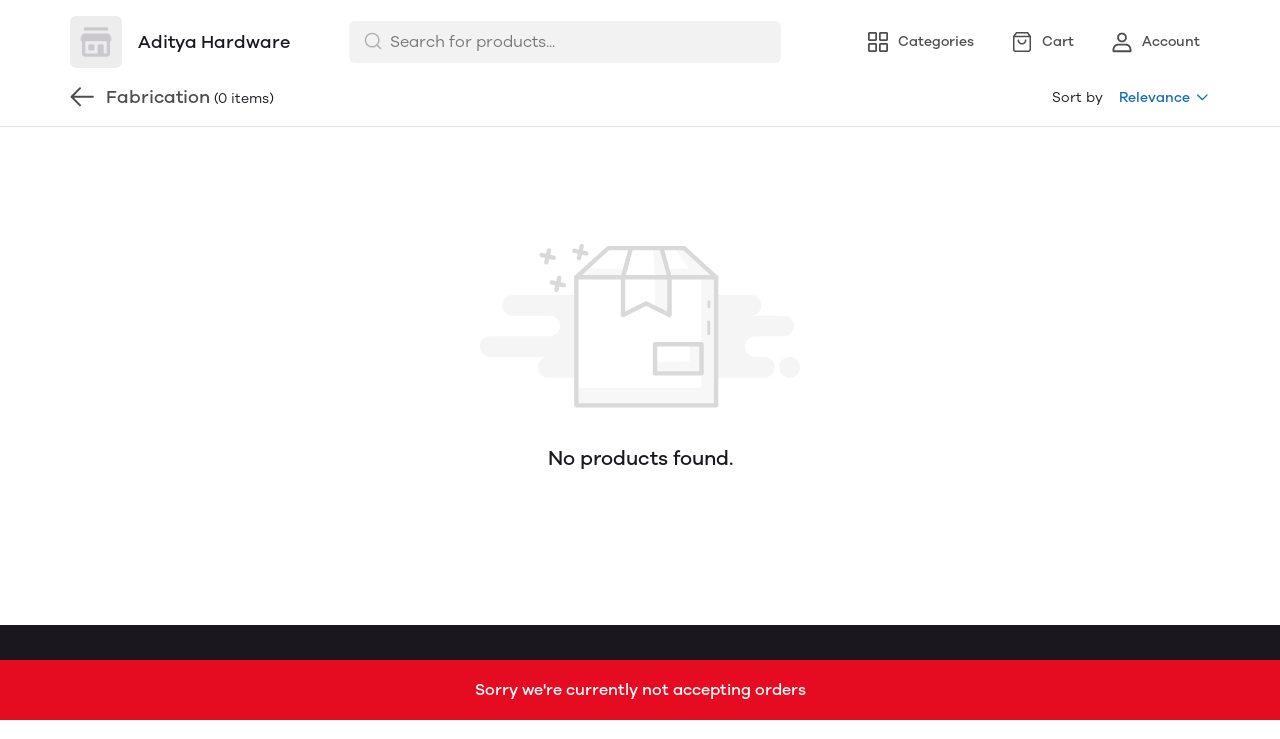

--- FILE ---
content_type: application/javascript; charset=UTF-8
request_url: https://mydukaan.io/public/dukaan/lightspeed/js/dukaan-utils.js?ver=sceptre:0abf2a4
body_size: 66255
content:
!function(e,t,n,o,a){var i="undefined"!=typeof globalThis?globalThis:"undefined"!=typeof self?self:"undefined"!=typeof window?window:"undefined"!=typeof global?global:{},r="function"==typeof i.parcelRequire443e&&i.parcelRequire443e,d=r.cache||{},l="undefined"!=typeof module&&"function"==typeof module.require&&module.require.bind(module);function u(t,n){if(!d[t]){if(!e[t]){var o="function"==typeof i.parcelRequire443e&&i.parcelRequire443e;if(!n&&o)return o(t,!0);if(r)return r(t,!0);if(l&&"string"==typeof t)return l(t);var a=new Error("Cannot find module '"+t+"'");throw a.code="MODULE_NOT_FOUND",a}s.resolve=function(n){var o=e[t][1][n];return null!=o?o:n},s.cache={};var c=d[t]=new u.Module(t);e[t][0].call(c.exports,s,c,c.exports,this)}return d[t].exports;function s(e){var t=s.resolve(e);return!1===t?{}:u(t)}}u.isParcelRequire=!0,u.Module=function(e){this.id=e,this.bundle=u,this.exports={}},u.modules=e,u.cache=d,u.parent=r,u.register=function(t,n){e[t]=[function(e,t){t.exports=n},{}]},Object.defineProperty(u,"root",{get:function(){return i.parcelRequire443e}}),i.parcelRequire443e=u;for(var c=0;c<t.length;c++)u(t[c]);var s=u(n);"object"==typeof exports&&"undefined"!=typeof module?module.exports=s:"function"==typeof define&&define.amd&&define((function(){return s}))}({kqfD2:[function(e,t,n){var o,a,i,d,l,u,c,s,v=e("@parcel/transformer-js/src/esmodule-helpers.js"),p=e("@swc/helpers/lib/_async_to_generator.js"),w=v.interopDefault(p),f=e("@swc/helpers/lib/_define_property.js"),m=v.interopDefault(f),_=e("@swc/helpers/lib/_object_spread.js"),h=v.interopDefault(_),y=e("@swc/helpers/lib/_object_without_properties.js"),D=v.interopDefault(y),A=e("@swc/helpers/lib/_sliced_to_array.js"),S=v.interopDefault(A),k=e("@swc/helpers/lib/_to_consumable_array.js"),C=v.interopDefault(k),E=e("regenerator-runtime"),T=v.interopDefault(E);window.PRODUCTS_STORAGE_KEY=function(){return"v3-".concat(DukaanData.DUKAAN_STORE.link,"-advanced-bag-products")},window.LOCAL_STORAGE_UPDATED_EVENT_NAME="localStorageUpdated",window.SESSION_STORAGE_UPDATED_EVENT_NAME="sessionStorageUpdated",window.DKN_PRODUCT_ADD_TO_BAG_EVENT_NAME="dkn_add_to_bag",window.DKN_PRODUCT_REMOVE_FROM_BAG_EVENT_NAME="dkn_remove_from_bag",window.DKN_PRODUCT_SEARCHED_EVENT_NAME="dkn_product_searched",window.DKN_PRODUCT_VIEW_CONTENT_EVENT_NAME="dkn_product_view_content",window.DKN_CATEGORY_VIEW_CONTENT_EVENT_NAME="dkn_category_view_content",window.DKN_HOMEPAGE_VIEW_CONTENT_EVENT_NAME="dkn_homepage_view_content",window.DKN_HOMEPAGE_BANNER_CLICK_EVENT_NAME="dkn_homepage_banner_click",window.BAG_COUPON_STORAGE_KEY=function(){return"v3-".concat(DukaanData.DUKAAN_STORE.link,"-bag-coupon")},window.SESSION_LANDING_PAGE_STORAGE_KEY=function(){return"v3-".concat(DukaanData.DUKAAN_STORE.link,"-session-landing-page")},window.IP_INFO_STORAGE_KEY="__ip_info__",window.DRUID_ENTITY_TYPES={PRODUCT:"PRODUCT",SEARCH:"SEARCH",STORE:"STORE",CATEGORY:"CATEGORY",BANNER:"BANNER",COUPON:"COUPON",BAG:"BAG",ORDER:"ORDER",SOCIAL:"SOCIAL"},window.EVENT_TYPES={VIEW:"VIEW",CLICK:"CLICK",EVENT:"EVENT"},window.isLoggedIn=function(){return!!localStorage.al_to},window.druidProductAddClick=function(e,t){var n,o,a,i,r={entityCost:null==e?void 0:e.selling_price,entityID:null==e?void 0:e.id,entityName:null==e?void 0:e.name,entityParentID:null==e||null===(n=e.categories)||void 0===n||null===(o=n[0])||void 0===o?void 0:o.id,entityParentName:null==e||null===(a=e.categories)||void 0===a||null===(i=a[0])||void 0===i?void 0:i.name,entityType:DRUID_ENTITY_TYPES.PRODUCT,additionalData:e};TrackDruidEvent(t,EVENT_TYPES.CLICK,r)},window.druidStorePageView=function(){var e,t,n,o,a,i=null!==(o=null===(e=window.DukaanData)||void 0===e?void 0:e.DUKAAN_VISIT_COUNT)&&void 0!==o?o:0,r=null!==(a=window.getCookie("dkn-order-count"))&&void 0!==a?a:0,d={};i&&(d.u_visitCount=i),r&&(d.u_orderCount=r);var l={entityID:null===DukaanData||void 0===DukaanData||null===(t=DukaanData.DUKAAN_STORE)||void 0===t?void 0:t.id,entityName:null===DukaanData||void 0===DukaanData||null===(n=DukaanData.DUKAAN_STORE)||void 0===n?void 0:n.name,entityType:DRUID_ENTITY_TYPES.STORE,entityParentID:"",entityParentName:"",entityCost:0,additionalData:[d]};TrackDruidEvent("STORE_VIEW_BUSINESS",EVENT_TYPES.VIEW,l)},window.druidProductPageView=function(){var e,t,n,o,a,i,r,d,l,u=window.getCookie("dkn_visit_count"),c=window.getCookie("dkn-order-count"),s={};u&&(s.u_visitCount=u),c&&(s.u_orderCount=c);var v={entityID:null===DukaanData||void 0===DukaanData||null===(e=DukaanData.DUKAAN_PRODUCT)||void 0===e?void 0:e.id,entityName:null===DukaanData||void 0===DukaanData||null===(t=DukaanData.DUKAAN_PRODUCT)||void 0===t?void 0:t.name,entityType:DRUID_ENTITY_TYPES.PRODUCT,entityParentID:null===DukaanData||void 0===DukaanData||null===(n=DukaanData.DUKAAN_PRODUCT)||void 0===n||null===(o=n.categories)||void 0===o||null===(a=o[0])||void 0===a?void 0:a.id,entityParentName:null===DukaanData||void 0===DukaanData||null===(i=DukaanData.DUKAAN_PRODUCT)||void 0===i||null===(r=i.categories)||void 0===r||null===(d=r[0])||void 0===d?void 0:d.name,entityCost:null===DukaanData||void 0===DukaanData||null===(l=DukaanData.DUKAAN_PRODUCT)||void 0===l?void 0:l.selling_price,additionalData:[s]};TrackDruidEvent("PRODUCT_VIEW_BUSINESS",EVENT_TYPES.VIEW,v)},window.fireGoogleEcommerceProductClickEvent=function(e){var t,n,o,a,i,r,d=(null==e||null===(t=e.currentTarget)||void 0===t||null===(n=t.dataset)||void 0===n?void 0:n.productUuid)||"";if(d){var l=null===(o=window.DukaanData)||void 0===o||null===(a=o.PRODUCTS_MAP)||void 0===a?void 0:a[d];if(l){var u={click:{products:[{name:l.name,id:l.id,price:l.selling_price,variant:(null==l||null===(i=l.skus)||void 0===i||null===(r=i[0])||void 0===r?void 0:r.id)||void 0,position:l.position}]}};window.dataLayer=window.dataLayer||[],window.dataLayer.push({ecommerce:null}),window.dataLayer.push({event:"productClick",ecommerce:u})}}},window.fireGoogleEcommerceProductPageViewEvent=function(e){var t,n,o,a;if(e){var i=null===(t=window.DukaanData)||void 0===t||null===(n=t.PRODUCTS_MAP)||void 0===n?void 0:n[e];if(i){var r={detail:{products:[{name:i.name,id:i.id,price:i.selling_price,variant:(null==i||null===(o=i.skus)||void 0===o||null===(a=o[0])||void 0===a?void 0:a.id)||void 0}]}};window.dataLayer=window.dataLayer||[],window.dataLayer.push({ecommerce:null}),window.dataLayer.push({ecommerce:r})}}},window.fireGoogleEcommerceProductAddToBagEvent=function(e,t){var n,o;if(t&&e){var a={currencyCode:null===DukaanData||void 0===DukaanData||null===(n=DukaanData.DUKAAN_STORE)||void 0===n||null===(o=n.currency)||void 0===o?void 0:o.cc,add:{products:[{name:t.name,id:t.id,price:e.selling_price,variant:e.id,quantity:1}]}};window.dataLayer=window.dataLayer||[],window.dataLayer.push({ecommerce:null}),window.dataLayer.push({event:"addToCart",ecommerce:a})}},window.fireGoogleEcommerceProductRemoveFromBagEvent=function(e,t){var n,o;if(t&&e){var a={currencyCode:null===DukaanData||void 0===DukaanData||null===(n=DukaanData.DUKAAN_STORE)||void 0===n||null===(o=n.currency)||void 0===o?void 0:o.cc,remove:{products:[{name:t.name,id:t.id,price:e.selling_price,variant:e.id,quantity:1}]}};window.dataLayer=window.dataLayer||[],window.dataLayer.push({ecommerce:null}),window.dataLayer.push({event:"removeFromCart",ecommerce:a})}},window.getDeviceBrand=function(){return window?navigator.platform:"NODE"},window.getDeviceModel=function(){return window?window.navigator.userAgent:"AWS"},window.getDeviceFingerprint=function(){return window?window.navigator.productSub:"NODE"},window.getOS=function(){if(window){var e="Unknown OS";return-1!==window.navigator.userAgent.indexOf("Win")&&(e="Windows OS"),-1!==window.navigator.userAgent.indexOf("Mac")&&(e="Macintosh"),-1!==window.navigator.userAgent.indexOf("Linux")&&(e="Linux OS"),-1!==window.navigator.userAgent.indexOf("Android")&&(e="Android OS"),-1!==window.navigator.userAgent.indexOf("like Mac")&&(e="iOS"),e}return"SSR"},window.FireDruidEvent=function(e){var t,n=JSON.stringify(e),o=new XMLHttpRequest;if(o.addEventListener("readystatechange",(function(){this.readyState})),o.open("POST","https://api4.mydukaan.io/v1/post/events"),o.setRequestHeader("Content-Type","application/json"),o.setRequestHeader("x-requested-with",null===window||void 0===window||null===(t=window.DukaanData)||void 0===t?void 0:t.DUKAAN_SESSION_ID),o.send(n),window&&(null===window||void 0===window?void 0:window.DukaanData)){var a=DukaanData.DUKAAN_STORE.additional_meta;if((void 0===a?{}:a).additional_druid_event_webhook){var i=new XMLHttpRequest;i.addEventListener("readystatechange",(function(){this.readyState})),i.open("POST","https://api4.mydukaan.io/v1/post/events"),i.setRequestHeader("Content-Type","application/json"),i.send(n)}}},window.TrackDruidEvent=function(e,t){var n,o,a,i=arguments.length>2&&void 0!==arguments[2]?arguments[2]:[],r={};if(window&&window.DukaanData)r=DukaanData.DUKAAN_STORE;else{var d=document.getElementById("__DUKAAN_DATA__").innerHTML,l=JSON.parse(d);r=l.DUKAAN_STORE}var u=null===window||void 0===window||null===(n=window.DukaanData)||void 0===n||null===(o=n.DUKAAN_STORE)||void 0===o?void 0:o.link,c=getDataFromLocalStorage("__b_sig__",""),s=getDataFromLocalStorage(IP_INFO_STORAGE_KEY,{}),v=null==r?void 0:r.ver,p=s.device_brand_ip_hash,w=s.ip,f=getDataFromLocalStorage("".concat(u,"_utm_campaign"),""),m=getDataFromLocalStorage("".concat(u,"_utm_medium"),""),g=getDataFromLocalStorage("".concat(u,"_utm_source"),""),_=getDataFromLocalStorage("".concat(u,"_utm_term"),""),h=getDataFromLocalStorage("".concat(u,"_utm_content"),""),y=getDataFromLocalStorage("".concat(u,"_utm_query"),""),D=getDataFromLocalStorage("".concat(u,"_vcRefId"),""),A=getDataFromLocalStorage(window.IP_INFO_STORAGE_KEY,{}),S=getDataFromLocalStorage(window.SESSION_LANDING_PAGE_STORAGE_KEY(),"")||(null===DukaanData||void 0===DukaanData?void 0:DukaanData.DUKAAN_LANDING_PAGE),k={timestamp:new Date,u_lat:0,u_lon:0,u_userID:c,u_storeID:null==r?void 0:r.id,u_storeLink:u,u_storePhone:atob((null==r?void 0:r.account_hash)||""),d_platform:"REACT",d_source:"BUYER-WEB",d_OSVersion:getOS(),d_appVersion:"1.0.0",d_deviceBrand:getDeviceBrand(),d_deviceModel:getDeviceModel(),d_deviceFingerprint:getDeviceFingerprint(),d_IPAddress:w,eventName:null==e?void 0:e.toUpperCase(),eventType:null==t?void 0:t.toUpperCase(),u_storeType:0,u_storePlan:0,u_storeCategory:null==r?void 0:r.store_category,u_storeCountry:null==r?void 0:r.country,u_isPremium:v,u_utmSource:g,u_utmMedium:m,u_utmCampaign:f,u_utmTerm:_,u_utmContent:h,u_utmQuery:y,u_adClid:D?"moj-".concat(D):p,u_extraJson:JSON.stringify(i.additionalData||{}),u_sessionID:window.DukaanData.DUKAAN_SESSION_ID,u_landingPage:S,u_pageURL:window.location.href,u_pageBaseURL:null===(a=window.location.href.split("?"))||void 0===a?void 0:a[0],u_httpReferer:document.referrer||void 0,d_ipCity:null==A?void 0:A.city,d_ipRegion:null==A?void 0:A.region,d_ipCountry:null==A?void 0:A.country,d_ipPostal:null==A?void 0:A.postal,d_ipLoc:null==A?void 0:A.loc,entityID:i.entityID||"",entityName:i.entityName||"",entityType:i.entityType||"",entityParentID:i.entityParentID||"",entityParentName:i.entityParentName||"",entityCost:i.entityCost||""};FireDruidEvent(k)},window.dataLayer=window.dataLayer||[],window.initGTM=function(e){return!0},window.initGTag=function(e){return!0},window.ALL_STORE_CATEGORIES=[{id:6,title:"Restaurants"},{id:1,title:"Grocery & Essentials"},{id:2,title:"Fashion & Apparels"},{id:3,title:"Home Decor & Appliances"},{id:4,title:"Mobiles & Computers"},{id:5,title:"Fruits & Vegetables"},{id:7,title:"Medicines & Healthcare"},{id:11,title:"Hardware & Tools"},{id:10,title:"Sea Food & Meat"},{id:9,title:"Books"},{id:8,title:"Paan Shop"}],window.dknGenerateEventPayload=function(){var e,t,n,o,a,i=arguments.length>0&&void 0!==arguments[0]?arguments[0]:{},r=getDataFromLocalStorage(IP_INFO_STORAGE_KEY,{}),d=r.ip,l=DukaanData.DUKAAN_STORE,u=l.currency,c=l.link,s=function(e){var t;return(null===(t=document.cookie.match("(^|;)\\s*".concat(e,"\\s*=\\s*([^;]+)")))||void 0===t?void 0:t.pop())||""},v=getDataFromLocalStorage("".concat(c,"_utm_campaign"),""),p=getDataFromLocalStorage("".concat(c,"_utm_medium"),""),w=getDataFromLocalStorage("".concat(c,"_utm_source"),""),f=getDataFromLocalStorage("".concat(c,"_utm_term"),""),m=getDataFromLocalStorage("".concat(c,"_utm_content"),""),g=getDataFromLocalStorage("".concat(c,"_utm_query"),""),_=getDataFromLocalStorage("".concat(c,"_vcRefId"),""),y=getDataFromLocalStorage("".concat(c,"_fbclid"),""),D=getDataFromLocalStorage("".concat(c,"_gclid"),""),A=getDataFromLocalStorage("buyer_id",""),S={utm_campaign:v||void 0,utm_medium:p||void 0,utm_source:w||void 0,utm_term:f||void 0,utm_content:m||void 0,utm_query:g||void 0,vcRefId:_||void 0,fbclid:y||void 0,gclid:D||void 0},k={page_title:document.title,page_referrer:document.referrer||"",store_id:(null===window||void 0===window||null===(e=window.DukaanData)||void 0===e||null===(t=e.DUKAAN_STORE)||void 0===t?void 0:t.id)||"",DUKAAN_SESSION_ID:null===window||void 0===window||null===(n=window.DukaanData)||void 0===n?void 0:n.DUKAAN_SESSION_ID},b=(0,h.default)({},s("_ga")&&{ga:s("_ga")},s("_gcl_aw")&&{gcl_aw:s("_gcl_aw")},s("_fbp")&&{fbp:s("_fbp")},s("_fbc")&&{fbc:s("_fbc")},s("dkn-user-id")&&{dkn_user_id:s("dkn-user-id")},A&&{buyer_id:A}),C={client_ip_address:d,client_user_agent:navigator.userAgent,ph:[null]};return(0,h.default)({event_id:"dukaan_".concat(generateRandomString(10)),event_time:Math.floor((new Date).getTime()/1e3),currency:null==u?void 0:u.cc,content_category:null===(a=null==i||null===(o=i.items)||void 0===o?void 0:o[0].categories)||void 0===a?void 0:a[0],user_data:C,cookie_data:b,utm_data:S,custom_data:k},i)},window.dknAddToBagEvent=function(e,t,n){var o,a,i,r=n.qty,d=n.isBundle,l={_product:t,_sku:e,items:[{sku_id:e.id,product_id:t.id,image_url:(null==t?void 0:t.image)||(null==t?void 0:t.all_images[0]),name:t.name,attributes:(null==e||null===(o=e.attributes)||void 0===o?void 0:o.map((function(e){return e.value})))||[],brands:(null==t||null===(a=t.brands)||void 0===a?void 0:a.map((function(e){return e.name})))||[],categories:(null==t||null===(i=t.categories)||void 0===i?void 0:i.map((function(e){return e.name})))||[],quantity:r||1,selling_price:e.selling_price,original_price:e.original_price,product_url:window.getProductLink(t,e.id),isBundle:d}]},u=window.dknGenerateEventPayload(l),c=new Event(window.DKN_PRODUCT_ADD_TO_BAG_EVENT_NAME);c.payload=u,document.dispatchEvent(c)},window.dknRemoveFromBagEvent=function(e,t,n){var o,a,i,r=n.qty,d=n.isBundle,l={_product:t,_sku:e,items:[{sku_id:e.id,product_id:t.id,image_url:(null==t?void 0:t.image)||(null==t?void 0:t.all_images[0]),name:t.name,attributes:(null==e||null===(o=e.attributes)||void 0===o?void 0:o.map((function(e){return e.value})))||[],brands:(null==t||null===(a=t.brands)||void 0===a?void 0:a.map((function(e){return e.name})))||[],categories:(null==t||null===(i=t.categories)||void 0===i?void 0:i.map((function(e){return e.name})))||[],quantity:r||1,selling_price:e.selling_price,original_price:e.original_price,product_url:window.getProductLink(t,e.id),isBundle:d}]},u=window.dknGenerateEventPayload(l),c=new Event(window.DKN_PRODUCT_REMOVE_FROM_BAG_EVENT_NAME);c.payload=u,document.dispatchEvent(c)},window.dknProductSearchedEvent=function(e){var t={search_query:e},n=window.dknGenerateEventPayload(t),o=new Event(window.DKN_PRODUCT_SEARCHED_EVENT_NAME);o.payload=n,document.dispatchEvent(o)},window.dknViewContentEvent=function(e,t){var n,o,a,i=arguments.length>2&&void 0!==arguments[2]?arguments[2]:{},r=i.isBundle,d=void 0!==r&&r,l={_product:t,_sku:e,items:[{sku_id:e.id,product_id:d?"vsku_".concat(t.id):t.id,in_stock:null==t?void 0:t.in_stock,image_url:(null==t?void 0:t.image)||(null==t?void 0:t.all_images[0]),name:t.name,attributes:(null==e||null===(n=e.attributes)||void 0===n?void 0:n.map((function(e){return e.value})))||[],brands:(null==t||null===(o=t.brands)||void 0===o?void 0:o.map((function(e){return e.name})))||[],categories:(null==t||null===(a=t.categories)||void 0===a?void 0:a.map((function(e){return e.name})))||[],selling_price:e.selling_price,original_price:e.original_price,product_url:window.getProductLink(t,e.id),isBundle:d}]},u=window.dknGenerateEventPayload(l),c=new Event(window.DKN_PRODUCT_VIEW_CONTENT_EVENT_NAME);c.payload=u,setTimeout((function(){document.dispatchEvent(c)}),2e3)},window.dknCategoryViewContentEvent=function(e){var t={category_id:null==e?void 0:e.id,_category:e},n=window.dknGenerateEventPayload(t),o=new Event(window.DKN_CATEGORY_VIEW_CONTENT_EVENT_NAME);o.payload=n,setTimeout((function(){document.dispatchEvent(o)}),2e3)},window.dknHomepageViewContentEvent=function(e){var t=(0,h.default)({},e),n=window.dknGenerateEventPayload(t),o=new Event(window.DKN_HOMEPAGE_VIEW_CONTENT_EVENT_NAME);o.payload=n,setTimeout((function(){document.dispatchEvent(o)}),2e3)},window.dknBannerClickedEvent=function(e){var t;e.preventDefault();var n=e.currentTarget,o=null==n?void 0:n.href,a={_banner:{banner_image:null===(t=null==n?void 0:n.querySelector("img"))||void 0===t?void 0:t.src,banner_link:o}},i=window.dknGenerateEventPayload(a),r=new Event(window.DKN_HOMEPAGE_BANNER_CLICK_EVENT_NAME);r.payload=i,document.dispatchEvent(r),o&&(window.location=o)},window.sendConversionApiEvent=function(e){var t,n=arguments.length>1&&void 0!==arguments[1]?arguments[1]:function(){};fetch("".concat(window.DukaanData.CLIENT_API_ENDPOINT,"/api/conversion-api/"),{method:"post",body:JSON.stringify(e),headers:{"Content-Type":"application/json","x-requested-with":null===window||void 0===window||null===(t=window.DukaanData)||void 0===t?void 0:t.DUKAAN_SESSION_ID}}).then((function(e){return e.json()})).then((function(e){n(e)})).catch((function(){}))},window.sendServerSideEventCallback=function(e){var t,n,o=arguments.length>1&&void 0!==arguments[1]?arguments[1]:{},a=arguments.length>2&&void 0!==arguments[2]?arguments[2]:function(){},i=DukaanData.DUKAAN_STORE,r=i.additional_meta,d=void 0===r?{}:r,l=i.store_category,u=i.currency,c=i.link,s=d.facebook_pixel_id_meta,v=function(e){var t;return(null===(t=document.cookie.match("(^|;)\\s*".concat(e,"\\s*=\\s*([^;]+)")))||void 0===t?void 0:t.pop())||""},p=function(){var e,t,n=arguments.length>0&&void 0!==arguments[0]?arguments[0]:{},o=(null===(e=ALL_STORE_CATEGORIES.find((function(e){return l===e.id})))||void 0===e?void 0:e.title)||"UNCATEGORIZED",a=getDataFromLocalStorage("".concat(c,"_utm_campaign"),""),i=getDataFromLocalStorage("".concat(c,"_utm_medium"),""),r=getDataFromLocalStorage("".concat(c,"_utm_source"),""),d=getDataFromLocalStorage("".concat(c,"_utm_term"),""),s=getDataFromLocalStorage("".concat(c,"_utm_content"),""),p=getDataFromLocalStorage("".concat(c,"_utm_query"),""),w=getDataFromLocalStorage("".concat(c,"_vcRefId"),""),f=getDataFromLocalStorage("".concat(c,"_fbclid"),""),m=getDataFromLocalStorage("".concat(c,"_gclid"),""),g={page_title:document.title,page_referrer:document.referrer,store_id:(null===DukaanData||void 0===DukaanData||null===(t=DukaanData.DUKAAN_STORE)||void 0===t?void 0:t.id)||"",utm_campaign:a||void 0,utm_medium:i||void 0,utm_source:r||void 0,utm_term:d||void 0,utm_content:s||void 0,utm_query:p||void 0,vcRefId:w||void 0,fbclid:f||void 0,gclid:m||void 0};return[{event_name:n.event_name,event_id:"dukaan_".concat(generateRandomString(10)),event_time:Math.floor((new Date).getTime()/1e3),user_data:{client_ip_address:null,client_user_agent:navigator.userAgent,ph:[null]},contents:n.contents,custom_data:(0,h.default)({},g,{currency:null==u?void 0:u.cc,content_category:o},n.custom_data),event_source_url:window.location.href,action_source:"website",fbc:v("_fbc")?v("_fbc"):void 0,fbp:v("_fbp")?v("_fbp"):void 0}]},w=p(e),f=w[0]||{};window.fbq?null===window||void 0===window||null===(t=window.fbq)||void 0===t||t.call(window,"track",w[0].event_name,(0,h.default)({},f,f.custom_data,f.user_data),{eventId:w[0].event_id}):window.dknCustomClientViewContentEvent=function(){var e;window.fbq&&(null===window||void 0===window||null===(e=window.fbq)||void 0===e||e.call(window,"track",w[0].event_name,(0,h.default)({},f,f.custom_data,f.user_data),{eventId:w[0].event_id}))},(s||o.overrideFacebookPixelCheck)&&fetch("".concat(window.DukaanData.CLIENT_API_ENDPOINT,"/api/conversion-api/"),{method:"post",body:JSON.stringify(w),headers:{"Content-Type":"application/json","x-requested-with":null===window||void 0===window||null===(n=window.DukaanData)||void 0===n?void 0:n.DUKAAN_SESSION_ID}}).then((function(e){return e.json()})).then((function(e){a(e)})).catch((function(){}))},window.sendServerSideEvent=function(){for(var e=arguments.length,t=new Array(e),n=0;n<e;n++)t[n]=arguments[n];try{sendServerSideEventCallback.apply(void 0,(0,C.default)(t))}catch(e){}};var L,N,P=function(){var e=localStorage.al_to;if(!e)return"";try{var t=e.split(".")[1],n=JSON.parse(atob(t));return(null==n?void 0:n.buyer_id)||""}catch(e){return""}};window.initAnalytics=function(){var e=DukaanData.DUKAAN_STORE.meta,t=(void 0===e?{}:e).misc_data,n=(void 0===t?{}:t)||{},o=n.google_adwords_conversion_id,a=void 0===o?"":o,i=[n.google_analytics_property_id,!a||a.startsWith("AW-")?a:"AW-".concat(a)].filter((function(e){return!!e}));window.gtag=function(){window.dataLayer.push(arguments)},window.dataLayer=window.dataLayer||[],i.length&&(!function(e,t,n,o,a){e[o]=e[o]||[],e[o].push({"gtm.start":(new Date).getTime(),event:"gtm.js"});var i=t.getElementsByTagName(n)[0],r=t.createElement(n);r.defer=!0,r.src="https://www.googletagmanager.com/gtag/js?id=".concat(a).concat(""),i.parentNode.insertBefore(r,i)}(window,document,"script","dataLayer",i[0]),window.gtag("js",new Date)),i.forEach((function(e){window.gtag("config",e,(0,h.default)({user_id:P()||"",custom_map:{dimension1:"homepage_key",dimension2:"cohort_key"},send_page_view:!0},window.DukaanData.DUKAAN_HOMEPAGE_KEY&&{homepage_key:window.DukaanData.DUKAAN_HOMEPAGE_KEY},window.DukaanData.DUKAAN_USER_COHORT&&{cohort_key:window.DukaanData.DUKAAN_USER_COHORT}))}))},window.getReferralInfo=function(){var e=document.referrer;if(!e)return{source:"direct",medium:"direct"};try{var t=new URL(e);return t.hostname===window.location.hostname?{source:t.hostname.replace("www.",""),medium:"direct"}:{source:t.hostname.replace("www.",""),medium:"referral"}}catch(e){return{source:"direct",medium:"direct"}}},window.GAPage=function(){var e,t,n;window.dataLayer=window.dataLayer||[],(o=window).gtag||(o.gtag=function(){window.dataLayer.push(arguments)});var a,i,r,d=window.DukaanData,l=d.DUKAAN_HOMEPAGE_KEY,u=d.DUKAAN_USER_COHORT,c=d.DUKAAN_ORDER_COUNT,s=d.DUKAAN_VISIT_COUNT,v=d.DUKAAN_SESSION_ID,p=d.DUKAAN_STORE.id,w=(a="pageVisits_".concat(p),i=window.location.pathname,(r=new Set(JSON.parse(localStorage.getItem(a)||"[]"))).add(i),localStorage.setItem(a,JSON.stringify((0,C.default)(r))),r.size);window.userType=c>0?"old":"new";var f=window.getReferralInfo(),m=f.source,g=f.medium;window.eventPayload=(0,h.default)({},l&&{homepage_key:l},u&&{cohort_key:u},{sessionId:v,orderCount:c||"",visitCount:s||"",user_type:window.userType,pages_viewed:w,source:m,medium:g,device_type:/Mobile|Android|iPhone/i.test(navigator.userAgent)?"Mobile":"Desktop",device_info:{os:window.navigator.platform,browser:(null===(e=navigator.userAgent.match(/(?:firefox|edge|chrome|safari)\/(\d+)/i))||void 0===e?void 0:e[0])||"unknown",screen_resolution:"".concat(window.screen.width,"x").concat(window.screen.height),viewport:"".concat(window.innerWidth,"x").concat(window.innerHeight)}}),(null===(t=window.DukaanData)||void 0===t||null===(n=t.DUKAAN_STORE)||void 0===n?void 0:n.id)===window.twt_store_id?(window.gtag("set",(0,h.default)({},window.eventPayload.homepage_key&&{homepage_key:window.eventPayload.homepage_key},window.eventPayload.cohort_key&&{cohort_key:window.eventPayload.cohort_key})),window.dataLayer.push((0,h.default)({event:"page_view",page:window.location.pathname,buyer_id:P()||""},window.eventPayload))):window.dataLayer.push({event:"page-view",page:window.location.pathname,buyer_id:P()||""});var _=((null===DukaanData||void 0===DukaanData?void 0:DukaanData.DUKAAN_STORE)||{}).additional_meta,y=(void 0===_?{}:_)||{},D=y.ga4_tag_meta,A=y.ga4_360_event_map,S=(void 0===A?{}:A).page_view;D&&S&&window.gtag("event","conversion",{allow_custom_scripts:!0,send_to:S})},window.initializeAPM=function(){"undefined"!=typeof elasticApm&&elasticApm.init({serviceName:"sceptre-storefronts",serverUrl:"https://56a9f6c953e2427386e2517a3463f96c.apm.ap-south-1.aws.elastic-cloud.com:443",serviceVersion:"",environment:"production"})},window.setLocalStorageItem=function(e,t){var n;null===window||void 0===window||null===(n=window.localStorage)||void 0===n||n.setItem(e,t)},window.setDataToLocalStorage=function(e,t){setLocalStorageItem(e,JSON.stringify(t))},window.getLocalStorageItem=function(e){var t;return(null===window||void 0===window||null===(t=window.localStorage)||void 0===t?void 0:t.getItem(e))||null},window.getDataFromLocalStorage=function(e){var t=arguments.length>1&&void 0!==arguments[1]?arguments[1]:{};try{return JSON.parse(getLocalStorageItem(e))||t}catch(e){return t}},window.initLocalStorageBagLangugeSerializer=function(){var e=getDataFromLocalStorage(PRODUCTS_STORAGE_KEY(),{}),t={};for(var n in e)if(Object.values(e[n]).length>0)for(var o in t=(0,h.default)({},t,(0,m.default)({},n,e[n])),e[n])t[n][o]=(0,h.default)({},t[n][o],{parent_product:window.languageSerializer(t[n][o].parent_product,!0)});else t=(0,h.default)({},t,(0,m.default)({},n,e[n]));setDataToLocalStorage(PRODUCTS_STORAGE_KEY(),t)},window.initLocalstorage=function(){var e=localStorage.setItem;localStorage.setItem=function(t,n){var o=new Event(LOCAL_STORAGE_UPDATED_EVENT_NAME);o.key=t;try{o.value=JSON.parse(n)}catch(e){o.value=n}e.apply(this,arguments),document.dispatchEvent(o)}},window.setSessionItem=function(e,t){var n;return null===window||void 0===window||null===(n=window.sessionStorage)||void 0===n?void 0:n.setItem(e,t)},window.setDataToSessionStorage=function(e,t){setSessionItem(e,JSON.stringify(t))},window.getSessionItem=function(e){var t;return(null===window||void 0===window||null===(t=window.sessionStorage)||void 0===t?void 0:t.getItem(e))||null},window.getDataFromSessionStorage=function(e){var t=arguments.length>1&&void 0!==arguments[1]?arguments[1]:{};try{return JSON.parse(getSessionItem(e))||t}catch(e){return t}},window.initSessionStorage=function(){var e=Storage.prototype.setItem;Storage.prototype.setItem=function(t,n){var o=new Event(SESSION_STORAGE_UPDATED_EVENT_NAME);o.key=t;try{o.value=JSON.parse(n)}catch(e){o.value=n}document.dispatchEvent(o),e.apply(this,arguments)}},window.HtmlSanitizer=new function(){var e=function(e,t){for(var n=0;n<t.length;n++)if(0==e.indexOf(t[n]))return!0;return!1},t={A:!0,ABBR:!0,B:!0,BLOCKQUOTE:!0,BODY:!0,BR:!0,CENTER:!0,CODE:!0,DD:!0,DIV:!0,DL:!0,DT:!0,EM:!0,FONT:!0,H1:!0,H2:!0,H3:!0,H4:!0,H5:!0,H6:!0,HR:!0,I:!0,IMG:!0,LABEL:!0,LI:!0,OL:!0,P:!0,PRE:!0,SMALL:!0,SOURCE:!0,SPAN:!0,STRONG:!0,SUB:!0,SUP:!0,TABLE:!0,TBODY:!0,TR:!0,TD:!0,TH:!0,THEAD:!0,UL:!0,U:!0,VIDEO:!0},n={FORM:!0,"GOOGLE-SHEETS-HTML-ORIGIN":!0},o={align:!0,color:!0,controls:!0,height:!0,href:!0,id:!0,src:!0,style:!0,target:!0,title:!0,type:!0,width:!0},a={"background-color":!0,color:!0,"font-size":!0,"font-weight":!0,"text-align":!0,"text-decoration":!0,width:!0},i=["http:","https:","data:","m-files:","file:","ftp:","mailto:","pw:"],r={href:!0,action:!0},d=new DOMParser;this.SanitizeHtml=function(l,u){if(""==(l=l.trim()))return"";if("<br>"==l)return"";-1==l.indexOf("<body")&&(l="<body>".concat(l,"</body>"));var c=d.parseFromString(l,"text/html");"BODY"!==c.body.tagName&&c.body.remove(),"function"!=typeof c.createElement&&c.createElement.remove();var s=function d(l){var s;if(l.nodeType==Node.TEXT_NODE)s=l.cloneNode(!0);else if(l.nodeType==Node.ELEMENT_NODE&&(t[l.tagName]||n[l.tagName]||u&&l.matches(u))){s=n[l.tagName]?c.createElement("DIV"):c.createElement(l.tagName);for(var v=0;v<l.attributes.length;v++){var p=l.attributes[v];if(o[p.name])if("style"==p.name)for(var w=0;w<l.style.length;w++){var f=l.style[w];a[f]&&s.style.setProperty(f,l.style.getPropertyValue(f))}else{if(r[p.name]&&p.value.indexOf(":")>-1&&!e(p.value,i))continue;s.setAttribute(p.name,p.value)}}for(var m=0;m<l.childNodes.length;m++){var g=d(l.childNodes[m]);s.appendChild(g,!1)}if(("SPAN"==s.tagName||"B"==s.tagName||"I"==s.tagName||"U"==s.tagName)&&""==s.innerHTML.trim())return c.createDocumentFragment()}else s=c.createDocumentFragment();return s}(c.body);return s.innerHTML.replace(/<br[^>]*>(\S)/g,"<br>\n$1").replace(/div><div/g,"div>\n<div")},this.AllowedTags=t,this.AllowedAttributes=o,this.AllowedCssStyles=a,this.AllowedSchemas=i},Array.prototype.flat||(Array.prototype.flat=function(){return this.reduce((function(e,t){return e.concat(Array.isArray(t)?t.flat():t)}),[])}),window.clearBag=function(){setDataToLocalStorage(PRODUCTS_STORAGE_KEY(),{}),dispatchProductUpdateEvent({}),renderCartProductList(),handleLightSpeedSideCart(0)},window.applyProductCoupon=function(e){var t,n,o=null==e||null===(t=e.coupon_data)||void 0===t||null===(n=t[0])||void 0===n?void 0:n.code;o&&applyCoupon(o)},window.applyCoupon=function(e){setDataToLocalStorage(BAG_COUPON_STORAGE_KEY(),{appliedCoupon:e})},window.getActiveSKUKey=function(e,t){return"undefined"===t?e:[e,t.split(",").sort().join("__")].filter((function(e){return!!e})).join("::")},window.hashProduct=function(e){var t=serializeSKUs(e.skus||[]),n=getAllProductAttributeValues(t);DukaanData.PRODUCTS_MAP[e.uuid]=(0,h.default)({},e,window.languageSerializer(e),{skus:t,attributes:n})},window.hashProductMapper=function(){var e=arguments.length>0&&void 0!==arguments[0]?arguments[0]:[],t=e.reduce((function(e,t){var n=serializeSKUs(t.skus||[]),o=getAllProductAttributeValues(n);return productReducerMapper(e,t,n,o),e}),{});window.DukaanData.PRODUCTS_MAP=(0,h.default)({},DukaanData.PRODUCTS_MAP||[],t||[])},window.hashCategory=function(){var e=arguments.length>0&&void 0!==arguments[0]?arguments[0]:[];window.DukaanData.DUKAAN_CATALOG=(0,C.default)(window.DukaanData.DUKAAN_CATALOG).concat((0,C.default)(e))},window.productReducerMapper=function(e,t,n,o){var a,i;(null===(a=DukaanData.PRODUCTS_MAP)||void 0===a||null===(i=a[t.uuid])||void 0===i?void 0:i.skusApi)||(e[t.uuid]=(0,h.default)({},t,window.languageSerializer(t),{skus:n,attributes:o}))},window.hashProductMap=function(){var e=arguments.length>0&&void 0!==arguments[0]?arguments[0]:[],t={};null==e||e.forEach((function(e){var n;t=(0,h.default)({},t,null==e||null===(n=e.products)||void 0===n?void 0:n.reduce((function(t,n){var o;(null==n||null===(o=n.categories)||void 0===o?void 0:o.length)||(n.categories=[(0,h.default)({},e,{products:[]})]);var a=serializeSKUs(n.skus||[]),i=getAllProductAttributeValues(a);return productReducerMapper(t,n,a,i),t}),{}))})),window.DukaanData.PRODUCTS_MAP=(0,h.default)({},DukaanData.PRODUCTS_MAP||[],t||[])},N=(0,w.default)(T.default.mark((function e(t){var n,o,a,i,r,d,l,u,c,s,v,p,w,f,g,_,y,A=arguments;return T.default.wrap((function(e){for(;;)switch(e.prev=e.next){case 0:return n=A.length>1&&void 0!==A[1]?A[1]:null,addToBagLoader(n,!0),r=window.DukaanData.PRODUCTS_MAP[t],d=(null==r?void 0:r.skus)||[],l=(null==r||null===(o=r.bundle_data)||void 0===o?void 0:o.length)>0,e.next=8,fetch("".concat(window.DukaanData.CLIENT_API2_ENDPOINT,"/api/product/buyer/").concat(r.id,"/product-details/"),{method:"get",headers:{"Content-Type":"application/json","x-requested-with":null===window||void 0===window||null===(a=window.DukaanData)||void 0===a?void 0:a.DUKAAN_SESSION_ID}});case 8:return u=e.sent,e.next=11,u.json();case 11:return c=e.sent,s=(null==c?void 0:c.data)||[],v=s.skus,p=(0,D.default)(s,["skus"]),w=serializeSKUs(v||[]),"undefined"!=typeof getFormattedSKUS&&(w=getFormattedSKUS(w)),f=getAllProductAttributeValues(w),g=getSerializedAddons(p),_=g.addOnsList,y=g.addOns,r.skus=[],r=(0,h.default)({},r,p,{skus:w,attributes:f,addOnsList:_,addOns:y,skusApi:!0}),l&&(r.skus=(null==r||null===(i=r.skus)||void 0===i?void 0:i.filter((function(e){var t;return null===(t=null==d?void 0:d.filter((function(t){return t.id===e.id})))||void 0===t?void 0:t.length})))||[]),window.DukaanData.PRODUCTS_MAP=(0,h.default)({},DukaanData.PRODUCTS_MAP||[],(0,m.default)({},r.uuid,r)),addToBagLoader(n,!1),e.abrupt("return",r);case 23:case"end":return e.stop()}}),e)}))),L=function(e){return N.apply(this,arguments)},window.retrieveProductSku=L,window.addToBagLoader=function(e,t){if(null!==e)if(t){var n,o=null===(n=document.querySelector(".loaderContainer"))||void 0===n?void 0:n.cloneNode(!0);o&&(o.classList.remove("hidden"),e.classList.add("disabled"),e.appendChild(o))}else{var a;e.classList.remove("disabled"),null===(a=e.querySelector(".loaderContainer"))||void 0===a||a.remove()}},window.abandonCartCall=function(){var e,t="v3-".concat(DukaanData.DUKAAN_STORE.link,"-session-cart-lead-data"),n=function(e){try{var t=JSON.parse(localStorage.getItem(e));return t?(new Date).getTime()>t.expiration?(localStorage.removeItem(e),null):t.value:null}catch(e){return null}}(t);e=n?"".concat(window.DukaanData.CLIENT_API_ENDPOINT,"/api/order/buyer/cart-lead/?replace_abandoned_order_uuid=").concat(n):"".concat(window.DukaanData.CLIENT_API_ENDPOINT,"/api/order/buyer/cart-lead/");var o,a,i,r,d,l,u,c,s,v,p,w,f,g,_,h=(a=DukaanData.DUKAAN_STORE,i=a.link,r=a.id,d="cart-count",l="cart-last-variants",u="cart-product-qty",c="advanced-bag-products",s=function(e,t){return"v3-".concat(e,"-").concat(t)},v=getDataFromLocalStorage(s(i,d)),p=getDataFromLocalStorage(s(i,l)),w=getDataFromLocalStorage(s(i,u)),f=getDataFromLocalStorage(s(i,c)),g=getBagProductListFromLocalStorage().map((function(e){var t=e.ordered_qty,n=e.parent_product;return{name:(void 0===n?{}:n).name,quantity:t}})),{name:"-",mobile:(_=function(){var e="";try{e=JSON.parse(atob(localStorage.al_to.split(".")[1]))}catch(e){return{}}var t=e.username;return t?t.startsWith("+")?{mobile:t}:{email:t}:{}}()).mobile,email:_.email,line:"-",line_1:null,city:"-",pin:"-",state:"-",landmark:"-",area:"-",country:"in",store:r,meta:{cart_data:{products:(0,C.default)(g),local_storage_data:(o={},(0,m.default)(o,d,v),(0,m.default)(o,l,p),(0,m.default)(o,u,w),(0,m.default)(o,c,f),o)}}});isLoggedIn()&&axios.patch(e,h,{headers:{"Content-Type":"application/json",Authorization:"Bearer ".concat(localStorage.al_to)}}).then((function(e){var n,o,a,i,r,d=null==e||null===(n=e.data)||void 0===n||null===(o=n.data)||void 0===o?void 0:o.cart_lead_abandoned_order_uuid;d&&(a=t,i=90,r={value:d,expiration:(new Date).getTime()+6e4*i},localStorage.setItem(a,JSON.stringify(r)))}))},window.dknGenerateUUID=function(){var e=(new Date).getTime(),t="undefined"!=typeof performance&&performance.now&&1e3*performance.now()||0;return"xxxxxxxx-xxxx-4xxx-yxxx-xxxxxxxxxxxx".replace(/[xy]/g,(function(n){var o=16*Math.random();return e>0?(o=(e+o)%16|0,e=Math.floor(e/16)):(o=(t+o)%16|0,t=Math.floor(t/16)),("x"===n?o:3&o|8).toString(16)}))},window.PRODUCT_BUNDLES_TYPES={COMBO:"combo",MIX_MATCH:"mix_and_match",X_FOR_Y:"x_items_for_y_each"},window.PRODUCT_TYPES={OLD_PRODUCT:0,PRODUCT:1,BUNDLE:2},window.BUNDLE_ITEM_TYPES={PRODUCT:"product",SKU:"productsku",CATEGORY:"productcategory"},window.bundleProductAdditionalRenderer=function(e,t){var n,o,a,i,r=null==t||null===(n=t.skus)||void 0===n?void 0:n[0];if(r){var d=r.original_price,l=r.selling_price,u=r.primary_image,c=r.attributes,s=window.getDiscountPercentValue(l,d);if(window.q$.selectAll(".dkn-product-card-selling-price",e).modifyTextContentAll(window.formatMoney(l)),s>0){window.q$.selectAll(".dkn-product-card-original-price",e).modifyTextContentAll(window.formatMoney(d));var v="";v=window.getCustomDiscountText?window.getCustomDiscountText(s):"".concat(s,"% OFF"),window.q$.selectAll(".dkn-product-card-discount",e).modifyTextContentAll(v)}else window.q$.selectAll(".dkn-product-card-original-price",e).addClassAll("hidden"),window.q$.selectAll(".dkn-product-card-discount",e).addClassAll("hidden");if((null==u?void 0:u.includes("category-def"))||q$.select(".dkn-product-card-image",e).setAttribute("src",getCdnUrl(u,500)),(null==c?void 0:c.length)&&((null===window||void 0===window||null===(o=window.advanceFiltersConfig)||void 0===o?void 0:o.showSkusOnBundlesPage)||"combo"===(null===DukaanData||void 0===DukaanData||null===(a=DukaanData.DUKAAN_PRODUCT)||void 0===a?void 0:a.product_bundle_type)||1===(null===DukaanData||void 0===DukaanData||null===(i=DukaanData.DUKAAN_PRODUCT)||void 0===i?void 0:i.product_type))){var p=q$.select(".dkn-product-card-variant-items",e).addClass("flex").addClass("w-100").removeClass("hidden").elem;if(!p){var w,f=document.createElement("div");(w=f.classList).add.apply(w,["dkn-product-card-variant-items","hidden","mt-1","flex","flex-wrap","w-100"]),q$.select(".dkn-product-card-name",e).elem.appendChild(f),p=q$.select(".dkn-product-card-variant-items",e).removeClass("hidden").elem}c.forEach((function(e){var t=dknCheckIfValueIsHexCode(e.value),n=document.createElement("div");n.innerHTML=t?'Color: <span class="attr-item-bg" style="background-color: '.concat(e.value,'; height: 16px; width: 16px; margin-left: 2px; border: 1px solid var(--black-90); border-radius: 3px"></span>'):"".concat(e.master_attribute,": ").concat(e.value),n.classList.add("dkn-product-card-variant-item","text-13_16","text-c-black-30","d-flex","me-1","pe-1","flex"),n.style.setProperty("width","max-content"),p.appendChild(n)}))}else q$.select(".dkn-product-card-variant-items",e).addClass("hidden")}},window.getBundleApplicablityData=function(){var e,t,n,o,a=arguments.length>0&&void 0!==arguments[0]?arguments[0]:{},i=a.product_bundle_applicability,r=void 0===i?[]:i,d=null===(e=null==r?void 0:r.filter((function(e){return e.content_type===BUNDLE_ITEM_TYPES.PRODUCT})))||void 0===e?void 0:e.map((function(e){return e.object_id})),l=null===(n=null===(t=null==r?void 0:r.filter((function(e){return(null==e?void 0:e.content_type)===BUNDLE_ITEM_TYPES.SKU})))||void 0===t?void 0:t.map((function(e){return{productId:null==e?void 0:e.product_id,skuId:e.object_id,quantity_in_bundle:(null==e?void 0:e.quantity)||1}})))||void 0===n?void 0:n.filter((function(e){return e.productId})),u={};l.forEach((function(e){u[e.productId]=(0,C.default)((null==u?void 0:u[null==e?void 0:e.productId])||[]).concat([e.skuId])})),d=(0,C.default)(d).concat((0,C.default)((null==l?void 0:l.map((function(e){return e.productId})))||[])),d=uniq(d),l=Object.entries(u).map((function(e){var t=(0,S.default)(e,2),n=t[0],o=t[1];return{productId:Number(n),skuIds:o}}));var c=null===(o=null==r?void 0:r.filter((function(e){return e.content_type===BUNDLE_ITEM_TYPES.CATEGORY})))||void 0===o?void 0:o.map((function(e){return e.object_id}));return{productIds:d,categoryIds:c,productSkus:l}},window.getColorName=function(){},window.getBundleSerializedProduct=function(e){var t,n,o,a=null===(t=DukaanData.CROSS_CATEGORY_BUNDLE_PRODUCT)||void 0===t?void 0:t[0],i=DukaanData.DUKAAN_PRODUCT||a,r=new URL(window.location).searchParams.get("query");if(("bundle"!==DukaanData.DUKAAN_PAGE_KEY||!i||(null==r?void 0:r.length)>0||(null==e?void 0:e.uuid)===(null==i?void 0:i.uuid))&&!a)return e;var d=getBundleApplicablityData(i).productSkus,l=null===(n=null==d?void 0:d.find((function(t){return t.productId===e.id})))||void 0===n?void 0:n.skuIds;(null==l?void 0:l.length)&&(e.skus=(null==e||null===(o=e.skus)||void 0===o?void 0:o.filter((function(e){return l.includes(e.id)})))||[]);var u=i.uuid,c=i.id,s=i.name,v=i.slug,p=i.product_bundle_applicability,w=i.product_bundle_discount_type,f=i.product_bundle_discount_value,m=i.product_bundle_each_line_item_price,g=i.product_bundle_max_line_item_quantity,_=i.product_bundle_min_line_item_quantity,h=i.product_bundle_type,y=i.product_type,D=i.max_bundle_qty_in_cart,A=i.all_images,S=i.skus,k=i.coupon_data,b=i.image;return e.bundle_data=[{id:c,name:s,image:b,all_images:A,skus:S,slug:v,coupon_data:k,product_bundle_applicability:p,product_bundle_discount_type:w,product_bundle_discount_value:f,product_bundle_each_line_item_price:m,product_bundle_max_line_item_quantity:g,product_bundle_min_line_item_quantity:_,max_bundle_qty_in_cart:D,product_bundle_type:h,product_type:y,bundle_qty:0,bundle_group:null,bundle_uuid:u}],e},window.getValidBundleInstanceCountInCart=function(e){var t,n=window.getBagProductListFromLocalStorage().reduce((function(e,t){var n=t.bundle_data||[];return n.length?(n.forEach((function(n){(a=e.bundleGroups)[i=n.bundle_group]||(a[i]=[]),e.bundleGroups[n.bundle_group].push(t),e.allBundles[n.bundle_group]=n,(d=e.bundleIdBundleGroupIdMap)[l=n.bundle_uuid]||(d[l]=[]),e.bundleIdBundleGroupIdMap[n.bundle_uuid].includes(n.bundle_group)||e.bundleIdBundleGroupIdMap[n.bundle_uuid].push(n.bundle_group)})),e):e}),{allBundles:{},bundleGroups:{},bundleIdBundleGroupIdMap:{}}),o=n.bundleGroups,r=n.allBundles,u=n.bundleIdBundleGroupIdMap;return((null==u||null===(t=u[e])||void 0===t?void 0:t.filter((function(e){return(o[e]||[]).reduce((function(t,n){var o,a;return t+((null===(a=null==n||null===(o=n.bundle_data)||void 0===o?void 0:o.find((function(t){return t.bundle_group===e})))||void 0===a?void 0:a.bundle_qty)||0)}),0)===r[e].product_bundle_max_line_item_quantity})))||[]).length};var O;window.addToBag=(O=(0,w.default)(T.default.mark((function e(t,n,o,a){var i,r,d,l,u,c,s,v,p,w,f,g,_,y,D,A,S,k,b,C,E,L,N,P,O,U,I,q,R,x,B,M,K,G,F,H,j,z,V,$,Y,W,Z,J,Q,X,ee,te,ne,oe,ae,ie,re,de,le,ue,ce,se,ve,pe,we,fe,me,ge,_e,he,ye,De,Ae,Se,ke,be,Ce,Ee,Te,Le,Ne,Pe,Oe,Ue,Ie,qe,Re,xe,Be,Me,Ke,Ge,Fe,He,je,ze,Ve,$e,Ye,We,Ze,Je,Qe,Xe,et,tt,nt;return T.default.wrap((function(e){for(;;)switch(e.prev=e.next){case 0:if(i=a.qtyToAdd,r=void 0===i?1:i,d=a.qtyToUpdate,l=void 0===d?0:d,u=a.addEventName,c=void 0===u?"":u,s=a.addonString,v=void 0===s?"":s,p=a.isBuyNow,w=void 0!==p&&p,f=a.skipSKUsCall,g=void 0!==f&&f,_=a.bundleGroupId,y=void 0===_?null:_,D=a.skipQuickCheckout,A=void 0!==D&&D,"function"!=typeof window.validateAddToBag){e.next=6;break}if(window.validateAddToBag(o,n)){e.next=6;break}return e.abrupt("return");case 6:if(j=getDataFromLocalStorage(PRODUCTS_STORAGE_KEY(),{}),z=j[o]||{},!((null===(S=z["c60e8f16-d159-4c4e-8c64-54935952174e"])||void 0===S?void 0:S.ordered_qty)>=1&&r>=0)){e.next=10;break}return e.abrupt("return");case 10:if(V=r<0?"remove":"add",$=window.DukaanData.PRODUCTS_MAP[o]||(null==z||null===(k=z[n])||void 0===k?void 0:k.parent_product),Y=(null==$||null===(b=$.skus)||void 0===b||null===(C=b[0])||void 0===C||null===(E=C.new_meta)||void 0===E?void 0:E.size)||(null==$||null===(L=$.skus)||void 0===L||null===(N=L[0])||void 0===N||null===(P=N.new_meta)||void 0===P?void 0:P.Size),W="dkn-variant-form-".concat(o,"-productPage"),!document.querySelector("form#".concat(W))||!Y||y){e.next=23;break}if(Q=new FormData(document.querySelector("form#".concat(W))),(null===(Z=null==Q?void 0:Q.getAll("size"))||void 0===Z?void 0:Z.length)||(null===(J=null==Q?void 0:Q.getAll("Size"))||void 0===J?void 0:J.length)){e.next=22;break}return q$.select(".variant-form-error-text").elem||(X=q$.select("form#".concat(W)).elem,(ee=document.createElement("div")).classList.add("variant-form-error-text"),X.insertBefore(ee,X.firstChild)),q$.select(".variant-form-error-text").removeClass("hidden").addClass("shake").modifyTextContent("Please select size").elem.scrollIntoView({behavior:"smooth",block:"center"}),setTimeout((function(){return q$.select(".variant-form-error-text").removeClass("shake")}),800),e.abrupt("return");case 22:q$.select(".variant-form-error-text").addClass("hidden");case 23:if(vibrate(10),$.skusApi||!t||g){e.next=29;break}return te=t.currentTarget,e.next=28,retrieveProductSku(o,te);case 28:$=e.sent;case 29:if(ne=null==$||null===(O=$.skus)||void 0===O?void 0:O[0],oe=DukaanData.DUKAAN_STORE,ae=oe.additional_meta,re=(ie=(void 0===ae?{}:ae)||{}).a2c_conversion_tag_meta,de=ie.ga4_tag_meta,le=ie.ga4_360_event_map,ue=void 0===le?{}:le,ce=ie.hasATCAbandonFlow,se=void 0!==ce&&ce,ve=ue.add_to_cart,pe=ue.buy_now,n&&"null"!==n&&"undefined"!==n){e.next=40;break}if(!($.skus.length>1&&(null===(U=$.skus[0])||void 0===U||null===(I=U.attributes)||void 0===I?void 0:I.length)>0||(null==$||null===(q=$.addOnsList)||void 0===q?void 0:q.length)>0)){e.next=38;break}return getDataFromSessionStorage("active-product","")||(setDataToSessionStorage("active-add-event-name",c),setDataToSessionStorage("active-product",o)),e.abrupt("return");case 38:e.next=43;break;case 40:if(ne=$.skus.find((function(e){return e.uuid===n}))){e.next=43;break}return e.abrupt("return");case 43:if(we=[],Boolean(v)&&"undefined"!==v&&v.length>0&&(we=v.split(",")),fe=null==$||null===(R=$.addOns)||void 0===R?void 0:R.filter((function(e){return!0===e.mandatory})),me=!1,null==fe||fe.forEach((function(e){if(!e.add_ons.find((function(e){return we.includes(e.uuid)})))return enqueueSnackbar(DukaanData.DUKAAN_LANGUAGE.PLEASE_SELECT_ONE__ADDONNAME.injectText({addonName:e.name}),!0,"error"),void(me=!0);e.add_ons.filter((function(e){return we.includes(e.uuid)})).length>1&&e.onlyOneSelection&&(enqueueSnackbar(DukaanData.DUKAAN_LANGUAGE.PLEASE_SELECT_ONLY_ONE__ADDONNAME.injectText({addonName:e.name}),!0,"error"),me=!0)})),!me){e.next=50;break}return e.abrupt("return");case 50:if(ge=getActiveSKUKey(n,v),_e=ge||(null==ne?void 0:ne.uuid),he=ne,ye=r,z[_e]&&(he=z[_e],ye=he.ordered_qty+r),l&&(ye=Number.isNaN(l)?1:Number(l)),Ae=null===window||void 0===window||null===(x=window.DukaanData)||void 0===x?void 0:x.allowedAddToBagQty,Se=Ae||99,ke=Math.min(he.inventory_quantity||99,Se),!(ye>ke)){e.next=63;break}return"undefined"!=typeof enqueueSnackbar&&(be=DukaanData.DUKAAN_LANGUAGE.THE_SELLER_HAS_ONLY__INVENTORYQTY_OF_THESE_AVAILABLE.injectText({inventoryQty:ke}),"function"==typeof window.getNoInventoryErrorMessage&&(be=window.getNoInventoryErrorMessage({inventory:ke})),enqueueSnackbar(be,!0)),e.abrupt("return");case 63:if(Ce=DukaanData.DUKAAN_PAGE_KEY,Ee=deviceType().isMobile,0!==ye&&"undefined"!=typeof enqueueSnackbar&&(Le=he.ordered_qty?DukaanData.DUKAAN_LANGUAGE.PRODUCT_QUANTITY_UPDATED_TO__ORDEREDQTY.injectText({orderedQty:ye}):DukaanData.DUKAAN_LANGUAGE.PRODUCT_ADDED_TO_BAG,"product"===Ce&&Ee||!0===(null===window||void 0===window||null===(Te=window.storeConfig)||void 0===Te?void 0:Te.hideAddToBagSnackbarOnMobile)&&Ee||enqueueSnackbar(Le,!0,"go-to-bag")),ye||"undefined"==typeof closeSnackbar||closeSnackbar(),"add"===V&&closeSnackbar(),!(ye<=0)){e.next=72;break}(De=(0,h.default)({},z))[_e]?delete De[_e]:Object.keys(z).forEach((function(e){e===he.uuid&&delete De[e]})),e.next=82;break;case 72:if(Ne=($||{}).bundle_data,Oe=null==(Pe=void 0===Ne?[]:Ne)?void 0:Pe[0],Ue=(null==he?void 0:he.bundle_data)||[],!Oe&&(null==Ue?void 0:Ue.length)>0&&(Oe=(0,h.default)({},Ue[0])),Ie=!(null==Oe?void 0:Oe.max_bundle_qty_in_cart)||window.getValidBundleInstanceCountInCart(Oe.bundle_uuid)<(null==Oe?void 0:Oe.max_bundle_qty_in_cart),!Oe||Ie){e.next=80;break}return window.enqueueSnackbar("You can only add ".concat(Oe.max_bundle_qty_in_cart," of this combo"),!0),e.abrupt("return");case 80:if(Oe)if(Re=getBagProductListFromLocalStorage(),xe={},null===(qe=null==Re?void 0:Re.filter((function(e){var t;return!!(null==e||null===(t=e.bundle_data)||void 0===t?void 0:t.find((function(e){return e.bundle_uuid===Oe.bundle_uuid})))})))||void 0===qe||qe.forEach((function(e){var t;null==e||null===(t=e.bundle_data)||void 0===t||t.forEach((function(e){e.bundle_uuid===Oe.bundle_uuid&&(xe[e.bundle_group]=((null==xe?void 0:xe[e.bundle_group])||0)+e.bundle_qty)}))})),Be=null==Oe?void 0:Oe.product_bundle_max_line_item_quantity,Me=Object.keys(xe)||[],Ke=null,"add"===V){if(y)Ue.push((0,h.default)({},Oe,{bundle_qty:r,bundle_group:y}));else if("combo"===(null==Oe?void 0:Oe.product_bundle_type))Ue.push((0,h.default)({},Oe,{bundle_qty:1,bundle_group:dknGenerateUUID()}));else if(Ge=r,(null==Ue?void 0:Ue.length)||(Ge+=he.ordered_qty||0),Fe=Ge,Me.forEach((function(e){if(xe[e]<Be){var t=null==Ue?void 0:Ue.find((function(t){return t.bundle_uuid===Oe.bundle_uuid&&t.bundle_group===e}));if(t){var n=Be-xe[e];n>Fe?(t.bundle_qty+=Fe,Fe=0):(t.bundle_qty+=n,Fe-=n)}else Ke=e}})),Fe>0){for(Ke&&(He=xe[Ke],(je=Be-He)>=Fe?(Ue.push((0,h.default)({},Oe,{bundle_qty:Fe,bundle_group:Ke})),Fe=0):(Ue.push((0,h.default)({},Oe,{bundle_qty:je,bundle_group:Ke})),Fe-=je)),ze=1;ze<=Fe/Be;ze+=1)Ue.push((0,h.default)({},Oe,{bundle_qty:Be,bundle_group:dknGenerateUUID()}));Fe%Be!=0&&Ue.push((0,h.default)({},Oe,{bundle_qty:Fe%Be,bundle_group:dknGenerateUUID()}))}}else Ve=null==Ue?void 0:Ue.filter((function(e){return e.bundle_uuid===Oe.bundle_uuid})),$e=null==Ue?void 0:Ue.filter((function(e){return!e.bundle_uuid===Oe.bundle_uuid})),Ye=-1,(null==Ve?void 0:Ve.length)?(Ze=null===(We=Ve.sort((function(e,t){return e.bundle_qty-t.bundle_qty})))||void 0===We?void 0:We[0],Ye=Ue.findIndex((function(e){return e.bundle_uuid===Ze.bundle_uuid&&e.bundle_group===Ze.bundle_group}))):(null==$e?void 0:$e.length)&&(Qe=null===(Je=$e.sort((function(e,t){return e.bundle_qty-t.bundle_qty})))||void 0===Je?void 0:Je[0],Ye=Ue.findIndex((function(e){return e.bundle_uuid===Qe.bundle_uuid&&e.bundle_group===Qe.bundle_group}))),-1!==Ye&&(Ue[Ye].bundle_qty+=r,0===Ue[Ye].bundle_qty&&Ue.splice(Ye,1));De=(0,h.default)({},z,(0,m.default)({},_e,(0,h.default)({},he,{product_key:_e,uuid:ne.uuid,parent_product:$,ordered_qty:ye,selected_addons:we,add_ons:$.addOnsList,bundle_data:Ue||[]})));case 82:return Xe=(0,h.default)({},j,(0,m.default)({},o,De)),"add"===V?(GAPage(),void 0!==window.customAddToBagEventHandler&&window.customAddToBagEventHandler(he,$),c&&druidProductAddClick($,c),window.scq&&window.scq("Add to cart","pre_defined"),window.gtag&&re&&window.gtag("event","conversion",{send_to:re,value:ne.selling_price,currency:null===DukaanData||void 0===DukaanData||null===(et=DukaanData.DUKAAN_STORE)||void 0===et||null===(tt=et.currency)||void 0===tt?void 0:tt.cc}),window.gtag&&de&&(ve||pe)&&window.gtag("event","conversion",{allow_custom_scripts:!0,send_to:w?pe:ve})):void 0!==window.customRemoveFromBagEventHandler&&window.fireGoogleEcommerceProductRemoveFromBagEvent(he,$),setDataToLocalStorage(PRODUCTS_STORAGE_KEY(),Xe),dispatchProductUpdateEvent(Xe),checkCouponSticky(),"undefined"!=typeof renderSubtotal&&renderSubtotal(),"remove"===V?window.dknRemoveFromBagEvent(ne,$,{qty:l||r}):y?window.dknAddToBagEvent(null==$||null===(B=$.skus)||void 0===B?void 0:B[0],$,{qty:r,isBundle:!0}):window.dknAddToBagEvent(ne,$,{qty:l||r}),nt=null==ne?void 0:ne.primary_image,["https://api-enterprise.mydukaan.io/static/images/category-def.jpg","https://api.mydukaan.io/static/images/category-def.jpg"].includes(nt)&&(nt=""),(null===DukaanData||void 0===DukaanData||null===(M=DukaanData.DUKAAN_STORE)||void 0===M||null===(K=M.additional_meta)||void 0===K?void 0:K.disableCheckoutSnackbar)||showAddToBagSnackbar({name:$.name,image:nt||(null==$||null===(G=$.all_images)||void 0===G?void 0:G[0])||"https://api-enterprise.mydukaan.io/static/images/category-def.jpg"}),(null===DukaanData||void 0===DukaanData||null===(F=DukaanData.DUKAAN_STORE)||void 0===F||null===(H=F.additional_meta)||void 0===H?void 0:H.hasQuickCheckout)&&!A&&renderQuickCheckoutPopup(),A&&enqueueSnackbar("Products added to bag",!0,"go-to-bag"),"add"===V&&"undefined"!=typeof afterAddToBagCall&&afterAddToBagCall(o,n,{qty:l||r}),se&&abandonCartCall(),w&&window.redirectToBagPage(),e.abrupt("return",!0);case 98:case"end":return e.stop()}}),e)}))),function(e,t,n,o){return O.apply(this,arguments)}),window.checkCouponSticky=function(){document.querySelector(".coupon-sticky")&&(document.querySelector(".coupon-sticky").classList.contains("hidden")?document.documentElement.style.setProperty("--container-bottom-sticky","0"):document.documentElement.style.setProperty("--container-bottom-sticky","42px"))},window.checkStoreClosedSticky=function(){document.querySelector(".storeClosed")?document.documentElement.style.setProperty("--container-bottom-sticky","42px"):document.documentElement.style.setProperty("--container-bottom-sticky","0px")},window.dispatchProductUpdateEvent=function(e){var t=new Event(LOCAL_STORAGE_UPDATED_EVENT_NAME);t.key=PRODUCTS_STORAGE_KEY(),t.value=e,document.dispatchEvent(t)},window.getProductCosts=function(e){return(null==e?void 0:e.length)>0?e.reduce((function(e,t){var n=t.parent_product,o=t.ordered_qty,a=t.selling_price,i=t.original_price,r=getAddOnTotal(t),d=Number(o)*((Number(a)||Number(n.selling_price))+Number(r)),l=Number(o)*((Number(i)||Number(n.original_price))+Number(r));return e.sellingPrice+=d,e.originalPrice+=l,e}),{sellingPrice:0,originalPrice:0}):{sellingPrice:0,originalPrice:0}},window.getBagProductListFromLocalStorage=function(){var e=getDataFromLocalStorage(PRODUCTS_STORAGE_KEY(),{});return Object.values(e).map(Object.values).flat()},window.totalBagCost=function(){var e=getBagProductListFromLocalStorage(),t=getProductCosts(e);return{totalProductCost:t.sellingPrice,totalProductSellingCost:t.originalPrice}},window.fetchCoupons=function(e){var t,n,o,a=e.successCallback,i=void 0===a?function(){}:a,r={};localStorage&&localStorage.al_to&&(r.Authorization="Bearer ".concat(localStorage.al_to)),r["Content-Type"]="application/json",r["x-requested-with"]=null===window||void 0===window||null===(t=window.DukaanData)||void 0===t?void 0:t.DUKAAN_SESSION_ID;var d="".concat(window.DukaanData.CLIENT_API_ENDPOINT,"/api/coupon/buyer/").concat(DukaanData.DUKAAN_STORE.link,"/coupon/v2/");(null===DukaanData||void 0===DukaanData||null===(n=DukaanData.DUKAAN_PRODUCT)||void 0===n?void 0:n.id)&&(d+="?product_id=".concat(null===DukaanData||void 0===DukaanData||null===(o=DukaanData.DUKAAN_PRODUCT)||void 0===o?void 0:o.id));var l=[d].map((function(e){return axios.get(e,{headers:r})}));Promise.all(l).then((function(e){var t,n,o,a,r=(0,S.default)(e,1)[0],d=(null==r?void 0:r.data.results)||[],l=(null===(t=window.DukaanData)||void 0===t||null===(n=t.DUKAAN_THEME_DATA)||void 0===n||null===(o=n.meta)||void 0===o||null===(a=o.background)||void 0===a?void 0:a.mode)||"light";window.DukaanData.DUKAAN_COUPONS=d.length>0?getCouponSerializedData(d,l):[],i()})).catch((function(e){console.log(e)}))},window.getAddOnTotal=function(e){var t;if(!e.add_ons||!e.selected_addons)return 0;var n=(0,C.default)(e.add_ons).concat((0,C.default)((null==e||null===(t=e.add_on_groups)||void 0===t?void 0:t.map((function(e){return e.add_ons})).flat())||[]));return e.selected_addons.reduce((function(e,t){var o=n.find((function(e){return e.uuid===t}));return o?e+o.price:e}),0)},window.handleLightSpeedSideCart=function(e){e>0&&window.DukaanData.DUKAAN_STORE.meta.is_online?("undefined"!=typeof renderSubtotal&&renderSubtotal(),document.querySelector(".subtotal-element")&&document.querySelector(".subtotal-element").classList.remove("hidden"),document.querySelector(".clear-bag-button")&&document.querySelector(".clear-bag-button").classList.remove("hidden"),document.querySelector(".proceed-checkout-button")&&document.querySelector(".proceed-checkout-button").classList.remove("hidden"),document.querySelector(".cart-sidebar-header .divider")&&document.querySelector(".cart-sidebar-header .divider").classList.remove("hidden"),document.querySelector(".subTotaldivider")&&document.querySelector(".subTotaldivider").classList.remove("hidden")):(document.querySelector(".subtotal-element")&&document.querySelector(".subtotal-element").classList.add("hidden"),document.querySelector(".clear-bag-button")&&document.querySelector(".clear-bag-button").classList.add("hidden"),document.querySelector(".proceed-checkout-button")&&document.querySelector(".proceed-checkout-button").classList.add("hidden"),document.querySelector(".cart-sidebar-header .divider")&&document.querySelector(".cart-sidebar-header .divider").classList.add("hidden"),document.querySelector(".subTotaldivider")&&document.querySelector(".subTotaldivider").classList.add("hidden"))},window.handleBagCountChange=function(e,t){var n=t.value,o=Object.values(n).map(Object.values).flat().reduce((function(e,t){return t.ordered_qty+e}),0);o>0?(e.classList.remove("hidden"),e.innerHTML="".concat(o)):e.classList.add("hidden"),document.querySelector("#lightspeed-cart-sidebar")&&handleLightSpeedSideCart(o),document.querySelector(".dkn-whole-truth-bag-count")&&(o>=0?(e.classList.remove("hidden"),e.innerHTML="".concat(o)):e.classList.add("hidden")),q$.selectAll(".bagWithIframeCart-header .items-text").modifyTextContentAll(pluralize(o,"item"))},window.handleProductCountChange=function(e,t){var n=t.value,o=e.dataset.uuid,a=window.DukaanData.PRODUCTS_MAP,i=Object.values(a).find((function(e){return e.skus.map((function(e){return e.uuid})).includes(o)}));if(n[i.uuid]){var r=n[i.uuid][o].ordered_qty;e.innerHTML="".concat(r)}},window.handleProductTotalCountChange=function(e,t){var n=t.value,o=e.dataset.uuid,a=window.DukaanData.PRODUCTS_MAP[o];if(a&&n[a.uuid]){var i=Object.values(n[a.uuid]||{}).reduce((function(e,t){return t.ordered_qty+e}),0);e.innerHTML="".concat(i)}},window.renderCartProductList=function(){customTag("cart-product-list",cartProductListRenderer)},window.addEventListener("message",(function(e){var t,n,o,a;(null==e||null===(t=e.data)||void 0===t?void 0:t.fromDukaanCheckout)&&(null==e||null===(n=e.data)||void 0===n?void 0:n.redirectLink)&&(window.location=e.data.redirectLink),(null==e||null===(o=e.data)||void 0===o?void 0:o.fromDukaanCheckout)&&(null==e||null===(a=e.data)||void 0===a?void 0:a.bagProductStateUpdated)&&initialProductUpdate()})),window.showAddToBagSnackbar=function(e){var t,n,o=e.name,a=e.image;if(!(null===DukaanData||void 0===DukaanData||null===(t=DukaanData.DUKAAN_STORE)||void 0===t||null===(n=t.additional_meta)||void 0===n?void 0:n.dontShowAddToBarSnackbar)){closeQuickCheckoutPopup();var i='\n    <style>\n      .dkn-quick-checkout-snackbar {\n        cursor: pointer;\n        background-color: #ffffff;\n        color: #1A181E;\n        position:fixed;\n        bottom:16px;\n        right:16px;\n        width:auto;\n        z-index: 10000;\n        display: flex;\n        align-items: center;\n        box-shadow: 0 4px 16px 0 rgb(26 24 30 / 24%) !important;\n        border-radius: 6px;\n        overflow: hidden;\n        padding: 10px;\n      }\n      .dkn-quick-checkout-product-info-wrapper {\n        display: flex;\n        flex-direction: column;\n      }\n      .dkn-quick-checkout-product-image {\n        height: 88px;\n        width: 88px;\n        border-radius: 4px;\n        border: 1px solid #ddd;\n        margin-right: 10px;\n        object-fit: cover;\n      }\n      .dkn-quick-checkout-product-name {\n        font-size: 16px;\n        line-height: 24px;\n        max-width: 200px;\n        width: 200px;\n        margin-bottom: 8px;\n        font-weight: 500;      \n        overflow: hidden;\n        text-overflow: ellipsis;\n        display: -webkit-box;\n        word-break: break-word;\n        -webkit-box-orient: vertical;\n        -webkit-line-clamp: 2;\n      }\n      .dkn-quick-checkout-label {\n        font-size: 14px;\n        font-weight: 500;\n        line-height: 20px;\n        width: fit-content;\n        padding: 4px 12px;\n        background-color: #1A181E;\n        color: white;\n        border-radius: 4px;\n      }\n    </style>\n    <div onclick="renderQuickCheckoutPopup()" class="dkn-quick-checkout-snackbar">\n      <img class="dkn-quick-checkout-product-image" alt="'.concat(o,'" src="').concat(getCdnUrl(a,200,200),'" \n      />\n      <div class="dkn-quick-checkout-product-info-wrapper">\n        <div class="dkn-quick-checkout-product-name">').concat(o,'</div>\n        <div class="dkn-quick-checkout-label">Checkout</div>\n      </div>\n    </div>\n  '),r=document.querySelector("#dkn-quick-checkout-snackbar");r&&r.remove();var d=document.createElement("div");d.setAttribute("id","dkn-quick-checkout-snackbar"),d.innerHTML=i,document.querySelector("body").appendChild(d),setTimeout((function(){d.remove()}),5e3)}},window.closeQuickCheckoutPopup=function(){var e,t;deviceType().isMobile&&q$.select("body").setStyleProperty("overflow","auto"),q$.selectById("bagWithIframeCart").addClass("hidden"),null===(e=q$.selectById("bagWithIframeCart").elem)||void 0===e||e.remove(),null===(t=q$.selectById("quickCheckoutBackdrop").elem)||void 0===t||t.remove()},window.renderQuickCheckoutPopup=function(){var e,t;closeSnackbar();var n=deviceType().isMobile,o=getBagProductListFromLocalStorage().reduce((function(e,t){return t.ordered_qty+e}),0),a=(null===(e=window.DukaanData)||void 0===e||null===(t=e.DUKAAN_STORE)||void 0===t?void 0:t.id)===window.twt_store_id;if(!q$.selectById("bagWithIframeCart").elem){var i="\n  <style>\n    .quickCheckoutBackdrop {\n      position: fixed;\n      top: 0;\n      left: 0;\n      width: 100%;\n      height: 100%;\n      background-color: rgba(0, 0, 0, 0.5);\n      z-index: 9999;\n    }\n\n    .bagWithIframeCart-content-wrapper {\n      position: fixed;\n      right: 0;\n      top: 0;\n      width: ".concat(a?"95%":"100%",";\n      ").concat(a?"":"min-width: 100%;",'\n      height: 100%;\n      min-height: 100%;\n      z-index: 10000;\n      background-color: white;\n      -webkit-animation: run 0.25s ease-in;\n      animation: run 0.25s ease-in;\n      box-shadow: 5px 5px 9px 5px rgba(0,0,0,0.2);\n    }\n  \n    .bagWithIframeCart-content {\n      height: calc(100% - 56px)\n    }\n  \n    @media screen and (min-width: 1024px) {\n      .bagWithIframeCart-content-wrapper {\n        width: 446px;\n        min-width: 446px;\n      }\n    }\n    @-webkit-keyframes run {\n      0% {\n        right: -100%;\n      }\n      100% {\n        right: 0;    \n      }\n    }\n  </style>\n  <div class="quickCheckoutBackdrop" id="quickCheckoutBackdrop" onclick="window.closeQuickCheckoutPopup()"></div>\n\n  <div class="').concat(n?"modal":"",' hidden" id="bagWithIframeCart" ').concat(n?'onclick="closeQuickCheckoutPopup()':"",'">\n    <div class="bagWithIframeCart-content-wrapper" onclick="event.stopPropagation()">\n      <div class="bagWithIframeCart-header flex a-c j-sb" style="padding: 16px;">\n        <div class="cart-items-text text-16_24" style="font-weight: 500; color: #121212 !important">Your items (<span class="cart-items-count dkn-whole-truth-bag-count" data-subscribe="products"\n            data-entity-type="bag-count">').concat(o,'</span>&nbsp;<span class="items-text">').concat(pluralize(o,"item"),'</span>)</div>\n        <div class="bagWithIframeCart-close-button" onclick="closeQuickCheckoutPopup()" style="cursor: pointer">\n          <svg width="24" height="24" viewBox="0 0 32 32" fill="none" xmlns="http://www.w3.org/2000/svg">\n            <path fill-rule="evenodd" clip-rule="evenodd"\n              d="M24.9441 8.94264C25.4648 8.42195 25.4648 7.57773 24.9441 7.05703C24.4234 6.53633 23.5792 6.53633 23.0585 7.05703L16.0013 14.1142L8.94411 7.05703C8.42341 6.53633 7.57919 6.53633 7.05849 7.05703C6.53779 7.57773 6.53779 8.42195 7.05849 8.94264L14.1157 15.9998L7.05849 23.057C6.53779 23.5777 6.53779 24.4219 7.05849 24.9426C7.57919 25.4633 8.42341 25.4633 8.94411 24.9426L16.0013 17.8854L23.0585 24.9426C23.5792 25.4633 24.4234 25.4633 24.9441 24.9426C25.4648 24.4219 25.4648 23.5777 24.9441 23.057L17.8869 15.9998L24.9441 8.94264Z"\n              fill="#4D4D4D" />\n          </svg>\n        </div>\n      </div>\n      <div class="bagWithIframeCart-content"></div>\n    </div>\n  </div>'),r=q$.select("body").elem,d=document.createElement("div");d.innerHTML=i,r.appendChild(d)}n&&q$.select("body").setStyleProperty("overflow","hidden"),q$.selectById("bagWithIframeCart").removeClass("hidden"),q$.select("#bagWithIframeCart .bagWithIframeCart-content").modifyInnerHTML('<iframe src="/'.concat(DukaanData.DUKAAN_STORE.link,'/bag?quickCheckout=true" style="height: 100%; width: 100%;" ></iframe>')),q$.select("#bagWithIframeCart .dkn-whole-truth-bag-count").modifyTextContent(o)},window.handleProductUpdates=function(e){document.querySelectorAll('[data-subscribe="products"]').forEach((function(t){var n=t.dataset.entityType;"bag-count"===n?handleBagCountChange(t,e):"product-count"===n||("product-total-count"===n?handleProductTotalCountChange(t,e):"cart-product-list"===n||("bxgy-footer"===n?toggleCouponFooter():"go-to-checkout-sticky"===n&&"undefined"!=typeof renderStickyGoToCheckout&&renderStickyGoToCheckout()))})),renderCartProductList(),renderAllAddToBagButton(),renderAllBuyNowButton()},window.initialProductUpdate=function(){var e=getDataFromLocalStorage(PRODUCTS_STORAGE_KEY(),{}),t=new Event(LOCAL_STORAGE_UPDATED_EVENT_NAME);t.value=e,t.key=PRODUCTS_STORAGE_KEY(),handleProductUpdates(t)},window.findActiveSKUByAttributes=function(e,t){var n=t.size,o=t.color,a=e.find((function(e){return!(n&&e.meta.size.value!==n||o&&e.meta.color.value!==o)}));return a||e.find((function(e){return!n||e.meta.size.value===n}))},window.renderVariantSelectionForm=function(e,t,n,o,a){var i,r,d,l,u,c,s,v,p,w=window.DukaanData.PRODUCTS_MAP[t],f=getFirstSKUWhichIsInStock(null==w?void 0:w.skus),m=document.getElementById(e),g=document.getElementById("size-variant-item"),_=document.getElementById("color-variant-item"),h=document.importNode(m.content,!0),y=h.querySelector(".size-selection"),D=h.querySelector(".size-selection-heading"),A=h.querySelector(".color-selection"),S=h.querySelector(".color-selection-heading"),k=h.querySelector(".size-selection-wrapper"),b=h.querySelector(".color-selection-wrapper"),E=h.querySelector(".addon-selection-wrapper"),T=q$.select(".dkn-size-variant-section-wrapper",h).elem,L=q$.select(".dkn-color-variant-section-wrapper",h).elem,N=h.querySelector(".product-information"),P=6===DukaanData.DUKAAN_STORE.store_category;if(N){var O,U;N.querySelector(".product-name").textContent=null==w?void 0:w.name,N.querySelector(".product-image").setAttribute("src","".concat(getCdnUrl(null==w?void 0:w.image,(null===window||void 0===window||null===(O=window.DukaanData)||void 0===O?void 0:O.PRODUCT_IMAGE_CDN_SIZE)||700)));var I=N.querySelector(".food-icon");I&&(null==w||null===(U=w.meta)||void 0===U?void 0:U.length)>0&&(I.innerHTML=getFoodTypeIcon(null==w?void 0:w.meta),I.classList.remove("hidden"))}if((null==w||null===(i=w.attributes)||void 0===i||null===(r=i.size)||void 0===r?void 0:r.length)||D&&D.classList.add("hidden"),(null==w||null===(d=w.attributes)||void 0===d||null===(l=d.color)||void 0===l?void 0:l.length)||S&&S.classList.add("hidden"),null==w||null===(u=w.attributes)||void 0===u?void 0:u.size){var q,R=(0,C.default)((null==w||null===(q=w.attributes)||void 0===q?void 0:q.size)||[]);"undefined"!=typeof sortSkuBySizes&&Boolean(null==R?void 0:R.length)&&(R=sortSkuBySizes(R));var x=null==D?void 0:D.querySelector(".size-selection-label");x&&(P?x.innerHTML=DukaanData.DUKAAN_LANGUAGE.VARIANTS:f.meta.size.attributeLabel?x.innerHTML=DukaanData.DUKAAN_LANGUAGE.SELECT__ATTRIBUTE.injectText({attribute:f.meta.size.attributeLabel}):x.innerHTML=DukaanData.DUKAAN_LANGUAGE.SELECT__ATTRIBUTE.injectText({attribute:DukaanData.DUKAAN_LANGUAGE.SIZE}));var B,M=null==k?void 0:k.querySelector("span");if(M&&(P?M.innerHTML="".concat(DukaanData.DUKAAN_LANGUAGE.VARIANTS,'<sup class="c-red">*</span>'):f.meta.size.attributeLabel?M.innerHTML="".concat(DukaanData.DUKAAN_LANGUAGE.SELECT__ATTRIBUTE.injectText({attribute:f.meta.size.attributeLabel}),' <sup class="c-red">*</span>'):M.innerHTML="".concat(DukaanData.DUKAAN_LANGUAGE.SELECT__ATTRIBUTE.injectText({attribute:DukaanData.DUKAAN_LANGUAGE.SIZE}),' <sup class="c-red">*</span>')),y&&R.length>0)null==y||null===(B=y.classList)||void 0===B||B.remove("hidden"),null==R||R.forEach((function(e,n){var i=findActiveSKUByAttributes(w.skus,{size:e}),r=document.importNode(g.content,!0),d=r.querySelector("input");if(e===f.meta.size.value&&d.setAttribute("checked","true"),d.setAttribute("id","m-size-".concat(e)),d.setAttribute("value",e),o?d.setAttribute("onclick","handleVariantChange('".concat(t,"', { buttonTemplateId: '").concat(o,"' })")):d.setAttribute("onclick","handleVariantChange('".concat(t,"', {mountElem : '").concat(a,"'})")),r.querySelector("label").setAttribute("for","m-size-".concat(e)),r.querySelector(".size-value").textContent="".concat(e),r.querySelector(".size-original-price")&&i.original_price>i.selling_price&&(r.querySelector(".size-original-price").textContent="".concat(formatMoney(i.original_price))),r.querySelector(".size-discount"))if(i.original_price>i.selling_price){var l=getDiscountPercentValue(i.selling_price,i.original_price);r.querySelector(".size-discount").textContent="function"==typeof customDiscountFormatterForModal?customDiscountFormatterForModal(l):"(".concat(l,"% OFF)"),r.querySelector(".size-discount").classList.remove("hidden")}else r.querySelector(".size-discount").classList.add("hidden");r.querySelector(".size-selling-price")&&(r.querySelector(".size-selling-price").textContent="".concat(formatMoney(i.selling_price))),k&&k.classList.remove("hidden"),y.appendChild(r)}))}else null==T||null===(c=T.classList)||void 0===c||c.add("hidden");if(null==w||null===(s=w.attributes)||void 0===s?void 0:s.color){var K,G,F=null==S?void 0:S.querySelector(".color-selection-label");F&&(f.meta.color.attributeLabel?F.innerHTML="".concat(DukaanData.DUKAAN_LANGUAGE.SELECT," ").concat(f.meta.color.attributeLabel):F.innerHTML="".concat(DukaanData.DUKAAN_LANGUAGE.SELECT," ").concat(DukaanData.DUKAAN_LANGUAGE.COLOR));var H,j,z,V=null==b?void 0:b.querySelector("span");if(V&&(f.meta.color.attributeLabel?V.innerHTML="".concat(DukaanData.DUKAAN_LANGUAGE.SELECT," ").concat(f.meta.color.attributeLabel,' <sup class="c-red">*</span>'):V.innerHTML="".concat(DukaanData.DUKAAN_LANGUAGE.SELECT," ").concat(DukaanData.DUKAAN_LANGUAGE.COLOR,' <sup class="c-red">*</span>')),A&&(null==w||null===(K=w.attributes)||void 0===K||null===(G=K.color)||void 0===G?void 0:G.length)>0)null==A||null===(H=A.classList)||void 0===H||H.remove("hidden"),null==w||null===(j=w.attributes)||void 0===j||null===(z=j.color)||void 0===z||z.forEach((function(e,n){var i=document.importNode(_.content,!0),r=i.querySelector("input"),d=i.querySelector("svg"),l=i.querySelector("svg path");e===f.meta.color.value&&(r.setAttribute("checked","true"),getTickColor(e));var u=colorLightOrDark(e).isLight;null==d||d.setAttribute("color",u?"#1a181e":"#ffffff"),l&&l.style.setProperty("color","".concat(u?"#1a181e":"#ffffff")),r.setAttribute("id","color-".concat(e)),r.setAttribute("value",e),o?r.setAttribute("onclick","handleVariantChange('".concat(t,"', { buttonTemplateId: '").concat(o,"' })")):r.setAttribute("onclick","handleVariantChange('".concat(t,"', {mountElem : '").concat(a,"'})")),i.querySelector("label").setAttribute("for","color-".concat(e)),i.querySelector(".color-value").hasAttribute("data-text-item")?i.querySelector(".color-value").textContent="".concat(e):i.querySelector(".color-value").style.background="".concat(e),b&&b.classList.remove("hidden"),A.appendChild(i)}))}else null==L||null===(v=L.classList)||void 0===v||v.add("hidden");if(P&&E&&(null==w||null===(p=w.addOns)||void 0===p?void 0:p.length)>0){var $=document.getElementById("addons-list"),Y=document.getElementById("resto-addon-item"),W=w.addOns;E.classList.remove("hidden"),W.forEach((function(e){if(e.add_ons.length>0){var n,i=document.importNode($.content,!0),r=i.querySelector(".addon-selection");i.querySelector(".addon-selection-div").classList.remove("hidden"),i.querySelector(".addons-label").textContent=e.name,null===(n=e.add_ons)||void 0===n||n.forEach((function(e){var n=document.importNode(Y.content,!0);n.querySelector(".addon-name").textContent="".concat(e.name),n.querySelector(".addon-price").textContent="".concat(formatMoney(e.price));var i=n.querySelector("input");i.setAttribute("data-addon-uuid","".concat(e.uuid)),i.setAttribute("value","".concat(e.uuid)),o?i.setAttribute("onclick","handleVariantChange('".concat(t,"', { buttonTemplateId: '").concat(o,"' })")):i.setAttribute("onclick","handleVariantChange('".concat(t,"', {mountElem : '").concat(a,"'})")),r.appendChild(n)})),E.appendChild(i)}}))}return n(h),h},window.getFirstSKUWhichIsInStock=function(e){for(var t=0,n=0;n<e.length;n+=1)if(e[n].in_stock){t=n;break}var o=e.findIndex((function(e){return e.id===DukaanData.DUKAAN_SKU_ID_FROM_PARAMS}));return-1!==o&&(t=o),e[t]},window.handleVariantModalChange=function(e,t){var n=arguments.length>2&&void 0!==arguments[2]?arguments[2]:{},o=n.actionButtonTemplateId,a=void 0===o?"dkn-action-button-wrapper-template":o;e.innerHTML="";var i=t.value;dknAddProductsToProductsMap([DukaanData.PRODUCTS_MAP[i]]);var r=DukaanData.PRODUCTS_MAP[i],d=document.getElementById("product-variant-selection-modal"),l=document.importNode(d.content,!0),u=l.querySelector(".modal"),c=u.querySelector(".variant-selection-form-wrapper")||u.querySelector(".modal-content");if(i){c.innerHTML="",u.classList.remove("hidden"),window.q$.select(".dkn-product-card-review-info",u).modifyInnerHTML(""),window.q$.select(".dkn-product-card-review-info",u).setAttribute("data-product-id",r.id),window.fetchRatingsDataFromProductIds([r.id],u,{reviewInfoTemplateId:"dkn-product-review-with-count-template",getCustomReviewsCountText:window.getCustomReviewsCountText,starHeight:window.modalStarHeight,starWidth:window.modalStarWidth});var s=dknGetFirstAvailableSKU(r.skus),v=6===DukaanData.DUKAAN_STORE.store_category,p=getDataFromSessionStorage("active-add-event-name",""),w={key:"variantModal",productUUID:i,skuUUID:s.uuid},f=q$.select(".variant-selection-form-wrapper",u).elem,m=q$.select(".dkn-action-button-wrapper",u).elem;m.appendChild(q$.selectById(a).getTemplateContent().elem);var g=q$.select(".dkn-product-external-quantity-field",u).elem;if(g){g.innerHTML="";var _=q$.selectById("dkn-product-qty-field-template").getTemplateContent().elem;g.appendChild(_),dknRenderProductQuantityInputField(w,g)}dknRenderProductVariantForm(w,f,{renderAddons:v}),dknRenderActionButtons(w,m,{addToBagEventName:p}),e.appendChild(u),"function"==typeof handleModalChanges&&handleModalChanges(r,s)}else u.classList.add("hidden"),c.innerHTML="","object"==typeof window.splideSlider&&(window.splideSlider=void 0)},window.titleCase=function(){var e=arguments.length>0&&void 0!==arguments[0]?arguments[0]:"",t=e.toLowerCase().split(" ");return t.forEach((function(e,n){t[n]=t[n].charAt(0).toUpperCase()+t[n].slice(1)})),t.join(" ")},window.renderMenuCurtainCategories=function(e,t){var n=document.querySelector(".menu-curtain-wrapper"),o=document.getElementById("menu-curtain-category-item");n.querySelector(".content-section-list.categories-list").innerHTML="",t.forEach((function(t){var a=document.importNode(o.content,!0);a.querySelector("a").setAttribute("href","".concat(DukaanData.DUKAAN_BASE_URL,"/categories/").concat(e,"?category_ids=").concat(t.id)),a.querySelector("a").textContent="".concat(titleCase(t.name)),n.querySelector(".content-section-list.categories-list").appendChild(a)}))},window.renderMenuCurtainSizes=function(e,t){var n=document.querySelector(".menu-curtain-wrapper"),o=document.getElementById("menu-curtain-age-item");n.querySelector(".content-section-list.age-group-list").innerHTML="";var a=t;"undefined"!=typeof getFormattedAgeGroups&&(a=getFormattedAgeGroups(t)),a.forEach((function(t){var a=document.importNode(o.content,!0);a.querySelector("a").setAttribute("href","".concat(DukaanData.DUKAAN_BASE_URL,"/categories/").concat(e,"?size=").concat(t.key)),a.querySelector("a").textContent="".concat(t.key),n.querySelector(".content-section-list.age-group-list").appendChild(a)}))},window.renderCollectionCurtain=function(){document.getElementById("menu-curtain-wrapper-collections").classList.remove("hidden")},window.stringSortFunction=function(e,t){var n=e.split("-")[0],o=t.split("-")[0];return Number(n)-Number(o)},window.fetchMenuSizes=function(e,t){var n;fetch("".concat(window.DukaanData.DUKAAN_ADVANCED_SEARCH_API_BASE_URL,"/api/advanced-search-filters/").concat(DukaanData.DUKAAN_STORE.id,"/"),{method:"post",body:JSON.stringify({category_ids:[e]}),headers:{"Content-Type":"application/json","x-requested-with":null===window||void 0===window||null===(n=window.DukaanData)||void 0===n?void 0:n.DUKAAN_SESSION_ID}}).then((function(e){return e.json()})).then((function(n){var o,a,i=null==n||null===(o=n.data)||void 0===o||null===(a=o.sku_attrs)||void 0===a?void 0:a.size;setDataToSessionStorage("sizes-data-".concat(e),i||[]),t(i)})).catch((function(){}))},window.handleMenuCurtainChange=function(e,t){var n=t.value||{},o=n.category_id,a=n.category_slug;if("collections"===o)return e.classList.add("hidden"),void renderCollectionCurtain();var i=getDataFromSessionStorage("category-data-".concat(o),[]),r=getDataFromSessionStorage("sizes-data-".concat(o),[]);if(!a)return e.classList.add("hidden"),void document.getElementById("menu-curtain-wrapper-collections").classList.add("hidden");if(document.getElementById("menu-curtain-wrapper-collections").classList.add("hidden"),e.classList.remove("hidden"),r.length||!o?renderMenuCurtainSizes(a,r):fetchMenuSizes(o,(function(e){return renderMenuCurtainSizes(a,e)})),i.length||!o)renderMenuCurtainCategories(a,i);else{var d=!1,l=0,u=[],c=function(){var e=(0,w.default)(T.default.mark((function e(){var t,n,i,r,s,v;return T.default.wrap((function(e){for(;;)switch(e.prev=e.next){case 0:if(n="".concat(window.DukaanData.CLIENT_API2_ENDPOINT,"/api/product/buyer/").concat(DukaanData.DUKAAN_STORE.link,"/product-category-list/?parent_id=").concat(o,"&offset=").concat(l),!d){e.next=4;break}return e.abrupt("return");case 4:return d=!0,e.next=7,fetch(n,{method:"get",headers:{"Content-Type":"application/json","x-requested-with":null===window||void 0===window||null===(t=window.DukaanData)||void 0===t?void 0:t.DUKAAN_SESSION_ID}});case 7:return i=e.sent,e.next=10,i.json();case 10:r=e.sent,s=r.results,v=null==s?void 0:s.length,u=(0,C.default)(u).concat((0,C.default)(s)),10===v?(l+=10,d=!1,c()):(d=!1,setDataToSessionStorage("category-data-".concat(o),u||[]),renderMenuCurtainCategories(a,u));case 15:case"end":return e.stop()}}),e)})));return function(){return e.apply(this,arguments)}}();c()}},window.handleActiveProductVariantSelectionModal=function(e){""===(null==e?void 0:e.value)?document.querySelectorAll("body")[0].style.overflow="auto":document.querySelectorAll("body")[0].style.overflow="hidden",document.querySelectorAll("product-variant-selection-modal").forEach((function(t){handleVariantModalChange(t,e)}))},window.handleMenuItemHoverChange=function(e){document.querySelectorAll(".menu-curtain-wrapper").forEach((function(t){handleMenuCurtainChange(t,e)}))},window.uniq=function(e){return e.filter((function(e,t,n){return n.indexOf(e)===t}))},window.getUniqueAttributeValuesFromSKUs=function(e,t){var n=e.map((function(e){var n;return null===(n=null==e?void 0:e.meta[t])||void 0===n?void 0:n.value}));return uniq(n)},window.getAttributesFromSKU=function(e){var t="size",n="color";return e.attributes.reduce((function(e,o){var a=o.master_attribute;return e["color picker"===a.toLowerCase()||"color"===a.toLowerCase()?n:t]=(0,h.default)({},o,{attributeLabel:a}),e}),{})},window.serializeSKUs=function(e){return e.map((function(e){return(0,h.default)({},e,{meta:getAttributesFromSKU(e),new_meta:dknGetAttributesFromSKU(e),inventory_quantity:e.inventory,in_stock:null===e.inventory||e.inventory>0})}))},window.getAllProductAttributeValues=function(){var e,t=arguments.length>0&&void 0!==arguments[0]?arguments[0]:[];if(!t||!t.length)return{};var n=Object.keys(null===(e=t[0])||void 0===e?void 0:e.meta);return n.reduce((function(e,n){return e[n]=getUniqueAttributeValuesFromSKUs(t,n),e}),{})};var U,I,q=function(e){var t=e.min_selection,n=e.max_selection,o=e.mandatory||!!t&&t>1,a=1===n&&1===t;return(0,h.default)({},e,{mandatory:o,onlyOneSelection:a})};window.getSerializedAddons=function(){var e=arguments.length>0&&void 0!==arguments[0]?arguments[0]:{},t=e.add_ons,n=e.add_on_groups,o=void 0===n?[]:n,a=!!(null==t?void 0:t.length)&&(t||[]).reduce((function(e,t){return e&&0===t.price}),!0),i=(null==t?void 0:t.length)?[{name:"Add-Ons",add_ons:t,mandatory:a}].concat((0,C.default)(o)):(0,C.default)(o),r=i.map((function(e){return q(e)})),d=r.map((function(e){return e.add_ons})).flat();return{addOnsList:d,addOns:r}},window.customTag=function(e,t){var n=arguments.length>2&&void 0!==arguments[2]?arguments[2]:{},o=n.isQuerySelector?document.querySelectorAll(e):document.getElementsByTagName(e);(0,C.default)(o).forEach((function(e){t(e)}))},window.customTemplateElem=function(e,t){var n=e.length>0?e:[e];(0,C.default)(n).forEach((function(e){t(e)}))},window.getBagProducts=function(){return getDataFromLocalStorage(PRODUCTS_STORAGE_KEY())},window.getBagProductBySkuAndProductUuid=function(e,t){var n,o=getBagProducts();return null==o||null===(n=o[e])||void 0===n?void 0:n[t]},window.getProductDetailsBySkuAndProductUuid=function(e,t){var n,o=DukaanData.PRODUCTS_MAP[e];return null==o||null===(n=o.skus)||void 0===n?void 0:n.find((function(e){return e.uuid===t}))},window.getBagCountByProductUUID=function(e){var t=getDataFromLocalStorage(PRODUCTS_STORAGE_KEY());return Object.values(t[e]||{}).reduce((function(e,t){return e+t.ordered_qty}),0)},window.getBagProductSKUsList=function(){var e=getDataFromLocalStorage(PRODUCTS_STORAGE_KEY());return Object.values(e).map(Object.values).flat()},window.addToBagButtonRenderer=function(e){var t,n;e.innerHTML="";var o=e.dataset.addOns||"",a=e.dataset.productUuid,i=e.dataset.skuUuid,r=e.dataset.addToBagTemplateId||"add-to-bag-button-without-variant",d=e.dataset.btnSize,l=e.dataset.addEvent||"",u=getActiveSKUKey(i,o)||i,c=getBagProductBySkuAndProductUuid(a,u),s=getProductDetailsBySkuAndProductUuid(a,i),v=document.getElementById(r),p=document.importNode(v.content,!0),w=p.querySelector(".without-cart-add-to-bag-button"),f=null===(t=DukaanData.PRODUCTS_MAP[a])||void 0===t||null===(n=t.metafields)||void 0===n?void 0:n.find((function(e){return"pdp_amazon_link"===e.key})),m=p.querySelector(".with-cart-add-to-bag-button"),g=null!==(null==s?void 0:s.inventory)&&0===(null==s?void 0:s.inventory);if("function"==typeof(null===window||void 0===window?void 0:window.soldOutStateHandler)&&(g=soldOutStateHandler(a,i)),g){var _=e.dataset.outStockTemplateId?e.dataset.outStockTemplateId:"out-of-stock-button",h=document.getElementById(_);if(null!==h){var y=document.importNode(h.content,!0);e.appendChild(y)}else w.classList.add("hidden"),m.classList.add("hidden"),e.innerHTML="<div class='out-of-stock-text fB a-c j-c c-red'>".concat(DukaanData.DUKAAN_LANGUAGE.OUT_OF_STOCK,"</div>");e.classList.add("min-w-full");var D=e.querySelector("buy-now-button-load-point");D&&D.classList.add("hidden")}else{e.classList.remove("min-w-full");var A=e.querySelector("buy-now-button-load-point");if(A&&A.classList.remove("hidden"),(null==c?void 0:c.ordered_qty)>0){if(w.classList.add("hidden"),m.classList.remove("hidden"),m.querySelector(".remove-button").setAttribute("onclick","addToBag(event, '".concat(i,"', '").concat(a,"', {qtyToAdd: -1, addonString: '").concat(o,"' })")),m.querySelector(".add-button").setAttribute("onclick","addToBag(event, '".concat(i,"', '").concat(a,"', {qtyToAdd: 1, addEventName: '").concat(l,"', addonString: '").concat(o,"'})")),m.querySelector(".product-qty-wrapper")){var S=m.querySelector(".product-qty-input");S&&(S.value=null==c?void 0:c.ordered_qty,S.setAttribute("min","1"),S.setAttribute("max",(null==s?void 0:s.inventory)||"99"),S.setAttribute("data-product-uuid",a),S.setAttribute("data-sku-uuid",i))}else m.querySelector(".product-qty").textContent="".concat(null==c?void 0:c.ordered_qty)}else{m.classList.add("hidden"),w.classList.remove("hidden");var k=DukaanData.PRODUCTS_MAP[a];f?(w.addEventListener("click",(function(){return window.open("".concat(f.value.val[0]),"_blank")})),w.textContent="",w.innerHTML='<p style="display: flex; justify-content: center; align-items: center">SHOP ON <span>\n        <svg style="margin-top: 9px;" width="55" height="15" viewBox="0 0 65 20" fill="none" xmlns="http://www.w3.org/2000/svg">\n          <path d="M13.8106 2.20559C14.3473 1.08693 15.1786 0.476915 16.4522 0.482955C17.7425 0.488994 18.4798 1.20687 19.0139 2.30999C19.1213 2.12535 19.2042 1.97004 19.2991 1.82206C19.8526 0.960961 20.6408 0.523076 21.6667 0.49072C22.2711 0.471738 22.8306 0.587357 23.3556 0.897111C24.0761 1.32205 24.4579 1.96357 24.5925 2.76686C24.6374 3.0339 24.6663 3.30699 24.6667 3.57748C24.6723 6.06415 24.6702 8.55082 24.6697 11.0375C24.6697 11.1238 24.6758 11.2105 24.6667 11.2959C24.6352 11.5996 24.5015 11.7446 24.2021 11.7497C23.5696 11.7601 22.9363 11.7605 22.3039 11.7493C22.0165 11.7441 21.8897 11.6117 21.8552 11.3283C21.8414 11.2148 21.8504 11.0987 21.8504 10.9836C21.8504 8.85626 21.8509 6.72896 21.8491 4.60123C21.8491 4.41486 21.8479 4.2259 21.8185 4.04255C21.6934 3.26687 21.0191 2.88075 20.2745 3.15082C19.7348 3.34625 19.4427 3.74962 19.3517 4.29837C19.3004 4.60813 19.2676 4.92479 19.2663 5.23799C19.2585 7.14959 19.2624 9.06161 19.2624 10.9732C19.2624 11.0884 19.2689 11.2036 19.2594 11.3179C19.2352 11.6126 19.123 11.742 18.8297 11.748C18.1826 11.7605 17.5354 11.7601 16.8883 11.7472C16.6282 11.742 16.5061 11.6035 16.4763 11.3395C16.4634 11.226 16.472 11.1095 16.472 10.9948C16.472 8.93909 16.475 6.88384 16.4681 4.82815C16.4673 4.55809 16.4362 4.28457 16.3849 4.01882C16.2813 3.48343 15.9073 3.12105 15.4517 3.08093C14.7697 3.02096 14.3706 3.23235 14.123 3.79362C13.9215 4.24919 13.8861 4.7354 13.8853 5.22419C13.8822 7.15045 13.884 9.07628 13.884 11.0025C13.884 11.1031 13.8896 11.2044 13.8818 11.3041C13.8585 11.5931 13.7381 11.7398 13.4573 11.7459C12.8106 11.7601 12.1631 11.7597 11.5159 11.7459C11.2403 11.7398 11.1337 11.6281 11.0837 11.3554C11.0604 11.2299 11.0655 11.0983 11.0655 10.9693C11.0647 7.80706 11.0647 4.6448 11.0651 1.48254C11.0651 1.42516 11.0634 1.36735 11.0655 1.30997C11.0841 0.818163 11.1881 0.717212 11.6915 0.714624C12.2092 0.712035 12.7269 0.709447 13.2446 0.715918C13.6299 0.720663 13.7287 0.819457 13.7381 1.20083C13.7459 1.51662 13.7399 1.83285 13.7399 2.14864C13.7636 2.16719 13.7873 2.18574 13.8106 2.20429V2.20559Z" fill="var(--pc-primary)"/>\n          <path d="M6.36022 10.4727C6.17169 10.6353 5.99999 10.7837 5.82872 10.9317C5.29679 11.3907 4.70187 11.7221 3.99608 11.8217C3.35198 11.9128 2.70529 11.9434 2.07284 11.7665C1.23848 11.5335 0.6056 11.034 0.296708 10.2117C-0.20028 8.88725 -0.0967404 7.62149 0.78852 6.47479C1.28033 5.83759 1.95981 5.47175 2.71651 5.24569C3.58667 4.98555 4.48746 4.90056 5.38609 4.80565C5.55564 4.78796 5.72432 4.76639 5.91371 4.74396C5.97411 4.26639 5.97324 3.8134 5.84813 3.36991C5.69671 2.83323 5.12983 2.49845 4.48918 2.53599C3.67467 2.58387 3.12117 3.05325 2.98053 3.71202C2.90374 4.07096 2.76741 4.12618 2.38043 4.08649C1.88172 4.03558 1.38214 3.99028 0.883862 3.9329C0.375657 3.87466 0.285492 3.71763 0.411896 3.20985C0.714317 1.99456 1.49043 1.19127 2.63281 0.765034C4.03706 0.241298 5.46979 0.20204 6.8831 0.752523C7.96206 1.17272 8.60745 1.95617 8.73213 3.12659C8.76837 3.46741 8.78822 3.81124 8.78994 4.15379C8.79685 5.37512 8.80763 6.59688 8.78649 7.81778C8.77484 8.49639 8.96596 9.08786 9.3827 9.61462C9.44483 9.69357 9.50954 9.77208 9.56045 9.85793C9.70713 10.1038 9.70238 10.2238 9.48193 10.4235C9.00436 10.8575 8.51858 11.2829 8.02548 11.6992C7.80589 11.8843 7.6247 11.8864 7.41071 11.6841C7.13159 11.4197 6.88137 11.1237 6.62554 10.8355C6.53193 10.7298 6.45729 10.6077 6.35979 10.4731L6.36022 10.4727ZM5.92579 6.44632C5.36668 6.35141 4.84855 6.44157 4.34207 6.59257C3.14145 6.94978 2.81746 7.87041 3.0556 8.936C3.2053 9.60556 3.73809 9.91833 4.41584 9.80962C4.9055 9.7311 5.24933 9.43903 5.50128 9.03782C6.00129 8.241 5.96677 7.35574 5.92579 6.44675V6.44632Z" fill="var(--pc-primary)"/>\n          <path d="M32.685 10.509C32.4655 10.6924 32.2368 10.8848 32.0064 11.0755C31.3494 11.6199 30.5879 11.8835 29.7402 11.8736C29.3123 11.8684 28.8709 11.8654 28.4602 11.764C27.5348 11.5358 26.8787 10.9603 26.5896 10.0366C26.2402 8.91968 26.2859 7.82389 26.9089 6.80273C27.4132 5.97615 28.1828 5.4701 29.1026 5.25267C29.9646 5.04861 30.8511 4.94981 31.7277 4.80788C31.896 4.7807 32.0668 4.76991 32.2756 4.74748C32.2756 4.39027 32.2972 4.05032 32.2713 3.71338C32.2079 2.88162 31.6341 2.527 30.8981 2.53907C30.1949 2.55072 29.5586 2.86695 29.3446 3.70993C29.2575 4.05377 29.1255 4.12926 28.7872 4.09561C28.2738 4.04471 27.76 3.9938 27.2471 3.93513C26.7475 3.87775 26.6427 3.70993 26.7682 3.21337C27.0698 2.02052 27.8265 1.21377 28.9494 0.780203C30.2592 0.275017 31.61 0.212462 32.9573 0.646464C34.4094 1.11412 35.1303 2.11241 35.1389 3.64004C35.1471 5.03394 35.1484 6.42827 35.1372 7.8226C35.132 8.48136 35.3188 9.06507 35.7205 9.58319C35.7731 9.65136 35.8279 9.71866 35.8753 9.79027C36.0699 10.0849 36.0656 10.2277 35.8059 10.4628C35.3482 10.8761 34.8831 11.2817 34.4103 11.6777C34.1579 11.8891 33.9827 11.8904 33.7321 11.6441C33.3766 11.2946 33.0535 10.9119 32.685 10.509ZM32.2778 6.4123C32.0353 6.4123 31.8481 6.39548 31.6648 6.41619C31.3813 6.44854 31.094 6.48262 30.8196 6.55769C29.7079 6.86313 29.2294 7.55469 29.367 8.73719C29.4771 9.68285 30.3891 10.119 31.2247 9.65481C31.6035 9.44428 31.8459 9.11899 32.025 8.73201C32.3636 7.99991 32.2959 7.23113 32.2778 6.4123Z" fill="var(--pc-primary)"/>\n          <path d="M59.3602 2.36904C59.698 1.92339 59.9793 1.48939 60.3244 1.11363C60.72 0.683077 61.2597 0.521297 61.8378 0.493686C62.4336 0.465213 63.016 0.509217 63.5514 0.807755C64.3232 1.23787 64.7339 1.92037 64.8771 2.76723C64.9487 3.18916 64.991 3.62143 64.9931 4.04896C65.0039 6.40621 64.9988 8.76302 64.9979 11.1203C64.9979 11.6651 64.9159 11.7506 64.3827 11.7536C63.8508 11.7566 63.3184 11.7596 62.7865 11.7523C62.3365 11.7462 62.2373 11.6405 62.2373 11.1854C62.236 9.21643 62.242 7.24746 62.2321 5.27849C62.2299 4.879 62.1937 4.47563 62.1303 4.08089C62.0332 3.48079 61.726 3.16155 61.2213 3.06922C60.7027 2.97431 60.2567 3.17449 59.9486 3.67018C59.6199 4.19866 59.5353 4.79445 59.5345 5.40317C59.531 7.25739 59.5332 9.11117 59.5332 10.9654C59.5332 11.0806 59.5418 11.1966 59.5293 11.3101C59.4987 11.5875 59.3675 11.7393 59.0914 11.7458C58.4447 11.7613 57.7972 11.7596 57.1505 11.748C56.8869 11.7432 56.7622 11.6129 56.7217 11.3537C56.7061 11.2553 56.7143 11.153 56.7143 11.0525C56.7143 7.83289 56.7143 4.61368 56.7143 1.39405C56.7143 1.29353 56.7066 1.19128 56.7208 1.09249C56.7544 0.856936 56.8808 0.723629 57.1168 0.719747C57.735 0.708961 58.3537 0.707236 58.9719 0.72061C59.2648 0.727081 59.3515 0.828031 59.358 1.12355C59.3671 1.53641 59.3602 1.94971 59.3602 2.36818V2.36904Z" fill="var(--pc-primary)"/>\n          <path d="M55.2515 6.26936C55.2609 7.69475 54.9361 9.01402 54.1134 10.1814C52.7143 12.1659 49.9239 12.5732 48.0236 11.0701C47.3057 10.5024 46.8264 9.75001 46.5429 8.89149C45.9053 6.95876 45.8976 5.02172 46.7008 3.13515C47.3001 1.72831 48.3355 0.778766 49.895 0.543214C51.8342 0.250284 53.4822 0.98455 54.443 2.75593C55.0388 3.85474 55.2536 5.04329 55.2515 6.26936ZM52.2268 6.95143C52.2268 6.43848 52.2324 5.9251 52.2255 5.41215C52.2165 4.75079 52.1289 4.09979 51.9084 3.47381C51.7044 2.89528 51.2734 2.60623 50.6621 2.61357C50.0697 2.6209 49.6396 2.94446 49.4114 3.55232C49.1923 4.13602 49.1284 4.74518 49.1068 5.36253C49.0732 6.3371 49.0689 7.31209 49.2906 8.26724C49.37 8.60978 49.496 8.95966 49.681 9.25647C50.1021 9.93293 50.9714 10.0192 51.5249 9.44974C51.7083 9.26122 51.8519 9.01229 51.9481 8.76552C52.1738 8.1857 52.2423 7.5731 52.2272 6.95186L52.2268 6.95143Z" fill="var(--pc-primary)"/>\n          <path d="M26.3098 20.0001C22.632 19.9548 19.1026 19.2318 15.7509 17.7067C13.4092 16.6411 11.2879 15.2322 9.37075 13.5169C9.34918 13.4979 9.32761 13.4789 9.30862 13.4573C9.19301 13.324 9.08256 13.1825 9.17575 12.9957C9.25081 12.8451 9.44366 12.8136 9.66972 12.9284C10.1046 13.1493 10.5312 13.3857 10.9622 13.6139C14.2401 15.3473 17.7251 16.4561 21.3791 17.0419C22.9948 17.3008 24.6216 17.4272 26.261 17.4548C28.9729 17.5005 31.6407 17.1977 34.278 16.5846C36.0273 16.1782 37.7284 15.6209 39.3885 14.9379C39.5606 14.8672 39.7358 14.8003 39.9152 14.7537C40.1668 14.6886 40.4338 14.7986 40.5542 14.9949C40.6935 15.2218 40.5882 15.4181 40.4506 15.5842C40.3436 15.7136 40.1961 15.8137 40.055 15.9103C37.7539 17.4837 35.2206 18.5294 32.5251 19.1986C30.7805 19.6317 29.0126 19.9078 27.2114 19.9497C26.9107 19.9566 26.61 19.9824 26.3098 19.9997V20.0001Z" fill="var(--pc-primary)"/>\n          <path d="M41.385 2.90904C40.6641 2.90904 40.0355 2.90904 39.4065 2.90904C38.9609 2.90904 38.5152 2.91336 38.0696 2.90732C37.727 2.90257 37.5769 2.78264 37.5635 2.46037C37.545 2.01558 37.5454 1.56907 37.5635 1.12428C37.5765 0.79943 37.727 0.668711 38.0627 0.66828C40.2051 0.664829 42.347 0.664397 44.4894 0.66828C44.8247 0.668711 44.958 0.794684 44.9726 1.13593C44.989 1.50867 45.005 1.88616 44.9627 2.25502C44.9381 2.47116 44.832 2.69679 44.7069 2.8797C43.9377 4.0044 43.1521 5.11788 42.3721 6.23524C41.9778 6.80039 41.5826 7.36468 41.1896 7.93069C41.1602 7.97297 41.1412 8.02302 41.0852 8.1326C41.3462 8.1326 41.5576 8.12655 41.7681 8.13346C42.7854 8.16711 43.7552 8.38842 44.6685 8.85133C45.0007 9.01958 45.1655 9.25643 45.1543 9.63391C45.1404 10.0934 45.1586 10.5537 45.1482 11.0131C45.1392 11.4264 44.9286 11.5632 44.5641 11.3846C43.5554 10.8902 42.4847 10.6257 41.3708 10.5947C40.1809 10.5615 39.0316 10.7979 37.9518 11.3203C37.3987 11.5882 37.1891 11.4661 37.1843 10.8509C37.1804 10.363 37.1929 9.87464 37.2024 9.38628C37.2093 9.0459 37.3297 8.74606 37.5247 8.46737C38.6024 6.92723 39.6757 5.38406 40.7495 3.84133C40.945 3.56004 41.1352 3.27531 41.3841 2.90904H41.385Z" fill="var(--pc-primary)"/>\n          <path d="M40.1264 13.5241C39.3848 13.5901 38.6432 13.6553 37.9016 13.7221C37.7588 13.7351 37.6156 13.773 37.4745 13.764C37.3852 13.7584 37.2428 13.7036 37.226 13.6428C37.2014 13.5535 37.2377 13.4107 37.3024 13.3416C37.418 13.2183 37.5668 13.1208 37.7144 13.0345C38.3529 12.66 39.0479 12.4352 39.7739 12.314C40.6985 12.1596 41.6269 12.1268 42.5535 12.3062C42.7356 12.3416 42.9185 12.3813 43.095 12.4387C43.5328 12.5811 43.6368 12.7338 43.6562 13.1855C43.6825 13.8089 43.5656 14.4124 43.4026 15.0078C43.1079 16.0841 42.651 17.082 41.9112 17.9301C41.7244 18.1446 41.503 18.3339 41.2761 18.5057C41.208 18.557 41.0475 18.544 40.9646 18.4975C40.912 18.4677 40.8926 18.3137 40.9146 18.23C40.9642 18.0371 41.047 17.8525 41.1187 17.6648C41.4664 16.7541 41.8275 15.8464 41.9772 14.8766C42.1234 13.9288 41.9439 13.6855 41.0332 13.5988C40.7338 13.5703 40.4318 13.5668 40.1311 13.5522C40.1299 13.5427 40.1281 13.5328 40.1268 13.5233L40.1264 13.5241Z" fill="var(--pc-primary)"/>\n          </svg>\n          </span></p>'):2===(null==k?void 0:k.product_type)&&"combo"===(null==k?void 0:k.product_bundle_type)?w.setAttribute("onclick","addBundleProductToBag(event, '".concat(i,"', '").concat(a,"', {qtyToAdd: 1, addEventName: '").concat(l,"', addonString: '").concat(o,"'})")):w.setAttribute("onclick","addToBag(event, '".concat(i,"', '").concat(a,"', {qtyToAdd: 1, addEventName: '").concat(l,"', addonString: '").concat(o,"'})"))}d&&(m.classList.add("btn-".concat(d)),w.classList.add("btn-".concat(d))),e.closest(".show-only-add")&&(w.textContent="ADD"),e.appendChild(p)}},window.addBundleProductToBag=function(e,t,n,o){for(var a=o.qtyToAdd,i=o.addEventName,r=o.isBuyNow,d=a||1,l=DukaanData.PRODUCTS_MAP[n],u=null==l?void 0:l.product_bundle_applicability,c=1;c<=d;c+=1){var s=window.dknGenerateUUID(),v=(null==l?void 0:l.applicableProducts)||[],p=!1;if(null==v||v.forEach((function(e){var t;null==e||null===(t=e.skus)||void 0===t||t.forEach((function(t){var n,o,a,i,r=((null===(n=window.getBagProducts())||void 0===n||null===(o=n[e.uuid])||void 0===o||null===(a=o[null==t?void 0:t.uuid])||void 0===a?void 0:a.ordered_qty)||0)+((null===(i=null==u?void 0:u.find((function(e){return(null==e?void 0:e.content_type)===window.BUNDLE_ITEM_TYPES.SKU&&e.object_id===t.id})))||void 0===i?void 0:i.quantity)||1),d=(null==t?void 0:t.inventory_quantity)||(null==t?void 0:t.inventory);if(null!==d&&d<r){var l="Seller has only ".concat(d," of them available");"function"==typeof window.getNoInventoryErrorMessage&&(l=window.getNoInventoryErrorMessage({inventory:d})),window.enqueueSnackbar(l,!0),p=!0}}))})),p)return;var w=!0;null==v||v.forEach((function(t){var n;null==t||null===(n=t.skus)||void 0===n||n.forEach((function(n){var o,a=(null===(o=null==u?void 0:u.find((function(e){return(null==e?void 0:e.content_type)===window.BUNDLE_ITEM_TYPES.SKU&&e.object_id===n.id})))||void 0===o?void 0:o.quantity)||1,r=window.addToBag(e,null==n?void 0:n.uuid,t.uuid,{qtyToAdd:a,skipSKUsCall:!0,addEventName:i,bundleGroupId:s});w=w&&r}))})),window.dknAddToBagEvent({selling_price:l.product_bundle_min_original_price,original_price:l.product_bundle_min_original_price},(0,h.default)({},l,{id:"vsku_".concat(l.id)}),{qty:1})}areProductsAdded&&enqueueSnackbar("Products added to bag",!0,"go-to-bag"),r&&window.redirectToBagPage()},window.addToBagButtonWithExternalQuantityInputRenderer=function(e,t){e.innerHTML="";var n=e.dataset.addOns||"",o=e.dataset.productUuid,a=e.dataset.skuUuid,i=e.dataset.quantityInputId,r=!!e.dataset.appendQty,d=e.dataset.addToBagTemplateId||"add-to-bag-button-with-external-quantity-input",l=e.dataset.btnSize,u=e.dataset.addEvent||"",c=getActiveSKUKey(a,n)||a,s=getBagProductBySkuAndProductUuid(o,c),v=getProductDetailsBySkuAndProductUuid(o,a),p=document.getElementById(d),w=document.importNode(p.content,!0),f=w.querySelector(".without-cart-add-to-bag-button"),m=w.querySelector(".with-cart-add-to-bag-button"),g=e.dataset.quantityButtonId,_=document.querySelector("#".concat(g));if(null==_||_.classList.remove("hidden"),null===(null==v?void 0:v.inventory)||0!==(null==v?void 0:v.inventory)){e.querySelectorAll("add-to-bag-button[data-product-uuid='".concat(o,"'][data-sku-uuid='").concat(a,"']")).forEach((function(e){e.classList.remove("min-w-full")}));var h=e.querySelector("buy-now-button-load-point");if(h&&h.classList.remove("hidden"),i){var y=t||document.querySelector("#".concat(i));y&&(null==s?void 0:s.ordered_qty)===+y.value?(w.querySelector("button").textContent=window.GO_TO_BAG_TEXT||DukaanData.DUKAAN_LANGUAGE.GO_TO_BAG,w.querySelector("button").setAttribute("onclick","redirectToBagPage()")):(w.querySelector("button").textContent=DukaanData.DUKAAN_LANGUAGE.ADD_TO_BAG,w.querySelector("button").setAttribute("onclick","addToBag(event, '".concat(a,"', '").concat(o,"', {quantityInputId: '").concat(i,"', addEventName: '").concat(u,"', addonString: '").concat(n,"', hasAppendQty: ").concat(r,")")))}l&&(null==m||m.classList.add("btn-".concat(l)),null==f||f.classList.add("btn-".concat(l))),e.appendChild(w)}else{var D=e.dataset.outStockTemplateId?e.dataset.outStockTemplateId:"out-of-stock-button",A=document.getElementById(D);if(null!==A){var S=document.importNode(A.content,!0);e.appendChild(S),_&&_.classList.add("hidden")}else null==f||f.classList.add("hidden"),null==m||m.classList.add("hidden"),e.innerHTML="<div class='out-of-stock-text fB a-c j-c c-red'>".concat(DukaanData.DUKAAN_LANGUAGE.OUT_OF_STOCK,"</div>"),_&&_.classList.add("hidden");var k=e.querySelector("buy-now-button-load-point");k&&k.classList.add("hidden")}},window.redirectToBagPage=function(e){var t=e?"?".concat(e):"";window.location.href="/".concat(window.DukaanData.DUKAAN_STORE.link,"/bag").concat(t)},window.handleBuyNowButton=function(){var e=arguments.length>0&&void 0!==arguments[0]&&arguments[0],t=arguments.length>1?arguments[1]:void 0,n=arguments.length>2?arguments[2]:void 0,o=arguments.length>3?arguments[3]:void 0,a=arguments.length>4&&void 0!==arguments[4]?arguments[4]:"";e?window.redirectToBagPage():addToBag(null,n,o,{qtyToAdd:1,addonString:a,addEventName:t,isBuyNow:!0})},window.buyNowButtonRenderer=function(e){var t;e.innerHTML="";var n=e.dataset.productUuid,o=e.dataset.skuUuid,a=e.dataset,i=a.btnSize,r=a.redirectUrl,d=e.dataset.buyNowButtonTemplateId||"buy-now-button-template",l=e.dataset.addEvent||"",u=e.dataset.addOns||"",c=getActiveSKUKey(o,u),s=getBagProductBySkuAndProductUuid(n,c||o),v=DukaanData.PRODUCTS_MAP[n],p=null==v||null===(t=v.skus)||void 0===t?void 0:t.find((function(e){return e.uuid===o}));if(null!==(null==p?void 0:p.inventory)&&(null==p?void 0:p.inventory)<=0)e.classList.add("hidden");else{var w=document.getElementById(d),f=document.importNode(w.content,!0);if(e.classList.remove("hidden"),(null==s?void 0:s.ordered_qty)>0)f.querySelector("button").textContent=window.GO_TO_BAG_TEXT||DukaanData.DUKAAN_LANGUAGE.GO_TO_BAG,r?f.querySelector("button").setAttribute("onclick","window.location = '".concat(r,"'")):f.querySelector("button").setAttribute("onclick","handleBuyNowButton(true, '".concat(l,"')"));else{f.querySelector("button").textContent=window.BUY_NOW_TEXT||DukaanData.DUKAAN_LANGUAGE.BUY_NOW;var m=DukaanData.PRODUCTS_MAP[n];r?f.querySelector("button").setAttribute("onclick","window.location = '".concat(r,"'")):2===(null==m?void 0:m.product_type)&&"combo"===(null==m?void 0:m.product_bundle_type)?f.querySelector("button").setAttribute("onclick","addBundleProductToBag(event, '".concat(o,"', '").concat(n,"', {qtyToAdd: 1, addEventName: '").concat(l,"', addonString: '").concat(u,"', isBuyNow: true})")):f.querySelector("button").setAttribute("onclick","handleBuyNowButton(false, '".concat(l,"', '").concat(o,"', '").concat(n,"', '").concat(u,"')"))}i&&f.querySelector("button").classList.add("btn-".concat(i)),e.appendChild(f)}},window.addToBagButtonWithVariantsRenderer=function(e){e.innerHTML="";var t=e.dataset.productUuid,n=e.dataset.addEvent||"",o=e.dataset.addOns||"",a=e.dataset.addToBagTemplateId||"add-to-bag-button-with-variant",i=getBagCountByProductUUID(t),r=DukaanData.PRODUCTS_MAP[t],d=document.getElementById(a),l=document.importNode(d.content,!0);(u=l).dataset||(u.dataset={});var c=l.querySelector(".without-cart-add-to-bag-button"),s=l.querySelector(".with-cart-add-to-bag-button");if(!r||r.in_stock){if(i>0){if(c.classList.add("hidden"),s.classList.remove("hidden"),s.querySelector(".remove-button").setAttribute("onclick","addToBag(event, '', '".concat(t,"', {qtyToAdd: -1, addonString: '").concat(o,"'})")),s.querySelector(".add-button").setAttribute("onclick","addToBag(event, '', '".concat(t,"', {qtyToAdd: 1, addEventName: '").concat(n,"', addonString: '").concat(o,"'})")),s.querySelector(".product-qty-wrapper")){var v=s.querySelector(".product-qty-input");v&&(v.value=i,v.setAttribute("min","1"),v.setAttribute("max","99"),v.setAttribute("data-product-uuid",t),v.setAttribute("data-sku-uuid",""))}else s.querySelector(".product-qty").textContent="".concat(i);l.dataset.uuid=t}else s.classList.add("hidden"),c.classList.remove("hidden"),c.onclick=function(){return addToBag(null,"",t,{qtyToAdd:1})},c.setAttribute("onclick","addToBag(event, '', '".concat(t,"', {qtyToAdd: 1, addEventName: '").concat(n,"', addonString: '").concat(o,"'})")),l.dataset.uuid=t;e.appendChild(l)}else{var p,w,f,m,g,_,h,y,D,A=e.dataset.outStockTemplateId?e.dataset.outStockTemplateId:"out-of-stock-button",S=document.getElementById(A);if(null!==S){var k=document.importNode(S.content,!0);document.querySelectorAll("add-to-bag-button[data-product-uuid='".concat(t,"']")).forEach((function(e){e.classList.add("min-w-full")})),e.appendChild(k)}else c.classList.add("hidden"),s.classList.add("hidden"),e.innerHTML="<div class='out-of-stock-text fB a-c j-c c-red t-16_24 mt-14_20'>".concat(DukaanData.DUKAAN_LANGUAGE.OUT_OF_STOCK,"</div>");(null===(p=DukaanData.DUKAAN_THEME_DATA)||void 0===p||null===(w=p.meta)||void 0===w||null===(f=w.sections)||void 0===f||null===(m=f.featureProduct)||void 0===m?void 0:m.isActive)&&(null===(D=null===(g=DukaanData.DUKAAN_THEME_DATA)||void 0===g||null===(_=g.meta)||void 0===_||null===(h=_.sections)||void 0===h||null===(y=h.featureProduct)||void 0===y?void 0:y.products[0])||void 0===D?void 0:D.id)===(null==r?void 0:r.id)&&e.classList.contains("featureProductAddToBag")&&e.classList.add("visibilityHidden")}},window.cartProductListRenderer=function(e){e.innerHTML="";var t=getBagProductSKUsList();if(0!==t.length){var n=document.getElementById("product-card");t.filter((function(e){return!!e.ordered_qty})).forEach((function(t){var o,a=document.importNode(n.content,!0),i=t.parent_product,r=t.selected_addons||[],d=r.join(",");a.querySelector(".product-name").textContent=i.name||"Product name",null!==a.querySelector(".product-selling-price")&&(a.querySelector(".product-selling-price").textContent=formatMoney(t.selling_price)),null!==a.querySelector(".product-original-price")&&(t.original_price===t.selling_price?a.querySelector(".product-original-price").classList.add("hidden"):(a.querySelector(".product-original-price").classList.remove("hidden"),a.querySelector(".product-original-price").textContent=formatMoney(t.original_price)));var l=Object.keys(null==t?void 0:t.new_meta);if((null==t||null===(o=t.attributes)||void 0===o?void 0:o.length)>0&&(a.querySelector(".product-variants")&&a.querySelector(".product-variants").classList.remove("hidden"),l.forEach((function(e,n){var o=t.new_meta[e];if("size"===o.type){a.querySelector(".variant-size").classList.remove("hidden");var i=document.createElement("span");i.textContent="".concat(null==o?void 0:o.attributeLabel," ").concat(null==o?void 0:o.value," ").concat(n<t.attributes.length-1?"|":""," "),a.querySelector(".variant-size").appendChild(i)}else n<t.attributes.length-1&&a.querySelector(".variant-gap").classList.remove("hidden"),a.querySelector(".variant-color-container").classList.remove("hidden"),a.querySelector(".variant-color").style.backgroundColor=null==o?void 0:o.value}))),(null==r?void 0:r.length)>0){var u=a.querySelector(".variant-addon-list");u.classList.remove("hidden"),r.forEach((function(e){var t=document.createElement("div"),n=i.addOnsList.find((function(t){return t.uuid===e})),o=n.name,a=n.price;t.textContent="".concat(DukaanData.DUKAAN_LANGUAGE.ADD_ON,": ").concat(o," (").concat(formatMoney(a),")"),u.appendChild(t)}))}var c=a.querySelector("add-to-bag-button");c.dataset.productUuid=i.uuid,c.dataset.skuUuid=t.uuid,c.dataset.addOns=d,e.appendChild(a)}))}else{var o=document.getElementById("empty-bag"),a=document.importNode(o.content,!0);e.appendChild(a)}},window.removeCategoryProductListObserver=function(){var e=document.getElementById("category-products-observer");null==e||e.remove()},window.productSplideRenderer=function(e,t,n){var o=n.querySelector(".splide__list");if(o){var a,i=!0,r=!1,d=void 0;if((null===(a=t.all_images)||void 0===a?void 0:a.length)>1)try{for(var l,u=t.all_images[Symbol.iterator]();!(i=(l=u.next()).done);i=!0){var c,s=l.value,v=document.importNode(e.content,!0);v.querySelector(".product-splide-image").setAttribute("src","".concat(getCdnUrl(s,(null===window||void 0===window||null===(c=window.DukaanData)||void 0===c?void 0:c.PRODUCT_IMAGE_CDN_SIZE)||700))),o.appendChild(v)}}catch(e){r=!0,d=e}finally{try{i||null==u.return||u.return()}finally{if(r)throw d}}else{var p,w=document.importNode(e.content,!0);w.querySelector(".product-splide-image").setAttribute("src","".concat(getCdnUrl(t.image,(null===window||void 0===window||null===(p=window.DukaanData)||void 0===p?void 0:p.PRODUCT_IMAGE_CDN_SIZE)||700))),o.appendChild(w)}}},window.categoryProductsRenderer=function(e,t,n,o){var a=(o||{}).skipBXGYCall,i=void 0!==a&&a;(t=window.languageSerializer(t)).forEach((function(t){window.productCardRenderer(e,t,{templateId:n||"product-card-template",getCustomDiscountText:window.getCustomDiscountText,additionalRenderer:window.productCardAdditionalRenderer})}));var r=t.map((function(e){return e.id}));i||window.fetchProductCoupons(r),window.fetchRatingsDataFromProductIds(r,e,{reviewInfoTemplateId:"dkn-product-review-with-count-template",getCustomReviewsCountText:window.getCustomReviewsCountText,starHeight:window.productCardStarHeight,starWidth:window.productCardStarWidth}),"undefined"!=typeof dknRenderWishlistButtons&&window.dknRenderWishlistButtons(e),"undefined"!=typeof dknRenderNotifyMeButtons&&window.dknRenderNotifyMeButtons(e);var d="category-products-obeserver",l=document.getElementById(d),u=1;l?(u=Number(l.dataset.page||1)+1,null==l||l.remove()):u+=1;var c=document.createElement("li");c.setAttribute("id",d),c.classList.add("observer-element"),c.dataset.page="".concat(u),e.appendChild(c);var s=document.getElementById(d);s&&new IntersectionObserver((function(e){e[0].isIntersecting&&("undefined"!=typeof fetchCouponProducts?fetchCouponProducts({page:u}):"undefined"!=typeof fetchCategoryProducts&&fetchCategoryProducts({page:u}))})).observe(s)},window.getCategoryHasProducts=function(e){var t;return(null==e?void 0:e.product_count)>0||(null==e||null===(t=e.products)||void 0===t?void 0:t.length)>0},window.getSubCategoryParentData=function(e){return window.DukaanData.DUKAAN_CATALOG.filter((function(t){return e===t.id}))[0]},window.bestSellerCategoriesRenderer=function(e,t){var n=arguments.length>2&&void 0!==arguments[2]?arguments[2]:10;t.forEach((function(t){renderSingleBestSellerCategory(t,e,n)}))},window.renderSingleBestSellerCategory=function(e,t,n){var o=document.getElementById("bestseller-category-template");if(getCategoryHasProducts(e)){var a,i,r,d=document.importNode(o.content,!0);if(null===(a=d.querySelector("[data-category-id]"))||void 0===a||a.setAttribute("id",e.id),null===(i=d.querySelector("[data-category-uuid]"))||void 0===i||i.setAttribute("id",e.uuid),d.querySelector("[data-bestseller-category-title]").textContent=e.name,d.querySelector("[data-bestseller-category-count]")&&(d.querySelector("[data-bestseller-category-count]").textContent=e.product_count),null!==d.querySelector("[data-bestseller-category-product-count]")&&(d.querySelector("[data-bestseller-category-product-count]").textContent=e.product_count),e.product_count>n)null===(r=d.querySelector("[data-bestseller-category-view-all]"))||void 0===r||r.classList.remove("hidden"),d.querySelectorAll("[data-bestseller-category-btn-view-all]").forEach((function(t){return t.setAttribute("href","".concat(DukaanData.DUKAAN_BASE_URL,"/categories/").concat(e.slug))}));renderCategoryProducts(d.querySelector("product-card-load-point"),e.products.slice(0,n)),t.appendChild(d)}},window.initProductSplide=function(){var e=document.querySelectorAll(".product-card-image-container");if(e){var t=!0,n=!1,o=void 0;try{for(var a,i=function(e,t){var n=t.value,o=n.querySelector("#splide-product-card-images");if(n.querySelectorAll(".splide__list .splide__slide").length>0&&o){var a=new Splide(o,{type:"slide",autoplay:!1,interval:1500,arrows:!1,pauseOnHover:!1,pagination:!1,rewind:!0}).mount();n.addEventListener("mouseenter",(function(){!function(e,t){var n=e.querySelector(".splide-progress-bar"),o=t.Components.Slides.getLength();n.style["-webkit-animation-duration"]="".concat(1500*o,"ms"),e.querySelector(".splide-progress-bar").classList.remove("hidden"),e.querySelector(".splide-progress-bar").classList.add("splide-progress-bar-animation"),t.Components.Autoplay.play()}(n,a)})),n.addEventListener("mouseleave",(function(){!function(e,t){e.querySelector(".splide-progress-bar").style["-webkit-animation-duration"]="0",e.querySelector(".splide-progress-bar").classList.add("hidden"),e.querySelector(".splide-progress-bar").classList.remove("splide-progress-bar-animation"),t.go(0),t.Components.Autoplay.pause()}(n,a)}))}},r=e[Symbol.iterator]();!(t=(a=r.next()).done);t=!0)i(0,a)}catch(e){n=!0,o=e}finally{try{t||null==r.return||r.return()}finally{if(n)throw o}}}},window.categoryProductListRenderer=function(e,t){var n=arguments.length>2&&void 0!==arguments[2]?arguments[2]:"category-product-card",o=arguments.length>3&&void 0!==arguments[3]?arguments[3]:"category-products-observer",a=arguments.length>4?arguments[4]:void 0,i=document.getElementById(n),r=document.getElementById(o),d=e.querySelectorAll(".shimmerCard");if(d&&d.forEach((function(e){return e.classList.add("hidden")})),t.length){t.forEach((function(t){var n,o,a=document.importNode(i.content,!0);a.querySelector(".product-name").textContent=t.name;var r=document.querySelector("#product-splide-container");if(r){var d;productSplideRenderer(r,t,a);var l=a.querySelector(".splide-progress-bar");l&&(l.style["-webkit-animation-duration"]="".concat(1500*Number((null===(d=t.all_images)||void 0===d?void 0:d.length)||1),"ms"))}if(6===DukaanData.DUKAAN_STORE.store_category){var u;if((null==t||null===(u=t.meta)||void 0===u?void 0:u.length)>0){var c=getFoodTypeIcon(t.meta),s=a.querySelector(".food-type-icon");s&&(s.innerHTML=c,s.classList.remove("hidden"))}a.querySelectorAll("a").forEach((function(e){return e.setAttribute("href","#")})),a.querySelectorAll("a").forEach((function(e){return e.classList.add("noUnderline")})),a.querySelector(".product-description")&&(a.querySelector(".product-description").innerHTML=t.description,a.querySelector(".product-description").classList.remove("hidden")),a.querySelector(".product-unit")&&a.querySelector(".product-unit").classList.add("hidden")}else a.querySelectorAll("a").forEach((function(e){e.setAttribute("href","".concat(DukaanData.DUKAAN_BASE_URL,"/products/").concat(t.slug)),e.setAttribute("data-product-uuid",t.uuid)})),a.querySelector(".product-unit")&&(a.querySelector(".product-unit").textContent="".concat(DukaanData.DUKAAN_LANGUAGE.PER).concat(1===t.base_qty?"":" ".concat(t.base_qty)," ").concat(t.unit));a.querySelector(".product-image").setAttribute("src","".concat(getCdnUrl(t.image,(null===window||void 0===window||null===(n=window.DukaanData)||void 0===n?void 0:n.PRODUCT_IMAGE_CDN_SIZE)||700)));if(a.querySelector(".product-selling-price")&&(a.querySelector(".product-selling-price").textContent="".concat(formatMoney(t.selling_price))),t.original_price!==t.selling_price?a.querySelector(".product-original-price")&&(a.querySelector(".product-original-price").textContent="".concat(formatMoney(t.original_price))):a.querySelector(".product-original-price").classList.add("hidden"),((t.original_price-t.selling_price)/t.original_price*100).toFixed(0)>0){if(a.querySelector(".product-discount-percent")){var v=((t.original_price-t.selling_price)/t.original_price*100).toFixed(0);a.querySelector(".product-discount-percent").textContent="undefined"!=typeof discountBadgeFormatter?discountBadgeFormatter(v):"(".concat(v,"% OFF)")}}else null===(o=a.querySelector(".product-discount-percent"))||void 0===o||o.classList.add("hidden");if(a.querySelector("add-to-bag-button-with-variants")){a.querySelector("add-to-bag-button-with-variants").dataset="".concat(formatMoney(t.selling_price));var p=a.querySelector("add-to-bag-button-with-variants");p.dataset.productUuid=t.uuid,addToBagButtonWithVariantsRenderer(p)}a.querySelector(".out-of-stock")&&(t.in_stock?a.querySelector(".out-of-stock").classList.add("display-none"):a.querySelector("add-to-bag-button-with-variants").classList.add("display-none")),"undefined"!=typeof additionalCategoryProductCardChanges&&additionalCategoryProductCardChanges(a,t),function(e,n,o){if(o){if((null==e?void 0:e.length)>0){var i=a.querySelector(".bxgy-badge");i&&(i.classList.remove("hidden"),i.textContent=getBXGYText(t.coupon_data))}else if(n){var r=a.querySelector(".on-sale-badge");r&&r.classList.remove("hidden")}}else{var d=a.querySelector(".sold-out-badge");d&&d.classList.remove("hidden")}}(t.coupon_data,t.original_price>t.selling_price,t.in_stock),"undefined"!=typeof handleProductCardChange&&handleProductCardChange(a,t),a.querySelector("wishlist-button-load-point")&&a.querySelector("wishlist-button-load-point").setAttribute("data-product-uuid",t.uuid),a.querySelector("notify-me-button-load-point")&&a.querySelector("notify-me-button-load-point").setAttribute("data-product-uuid",t.uuid),e.appendChild(a)}));var l=1;r?(l=Number(r.dataset.page||1)+1,null==r||r.remove()):l+=1;var u=document.createElement("li");u.setAttribute("id",o),u.classList.add("observer-element"),u.dataset.page="".concat(l),e.appendChild(u);var c=document.getElementById(o),s=new IntersectionObserver((function(e){e[0].isIntersecting&&(void 0!==a?a({page:l}):"undefined"!=typeof fetchCouponProducts?fetchCouponProducts({page:l}):"undefined"!=typeof fetchCategoryProducts&&fetchCategoryProducts({page:l}))}));s.observe(c)}else null==r||r.remove()},window.scrollerEvent=[],window.listnerParams={capture:!0,passive:!0},window.removeScroller=function(e){var t=e.observeThis,n=document.querySelector(".".concat(t));null!=n&&(document.removeEventListener("scroll",scrollerEvent[0],listnerParams),n.remove())},window.applyScroller=function(e){var t=e.observeThis,n=e.loading,o=e.hasMore,a=e.cb,i=e.loadPoint,r=!1,d=function(){var e=(0,w.default)(T.default.mark((function e(){var i,r,d;return T.default.wrap((function(e){for(;;)switch(e.prev=e.next){case 0:if(i=document.querySelector(".".concat(t)),!1||null==i||!o||n){e.next=9;break}if(r=i.getBoundingClientRect().top,d=window.innerHeight,!(r<=d+300)){e.next=9;break}return e.next=8,a();case 8:!0;case 9:case"end":return e.stop()}}),e)})));return function(){return e.apply(this,arguments)}}(),l=null;null!==l&&(document.removeEventListener("scroll",scrollerEvent[0],listnerParams),l=null);var u=document.createElement("div"),c=document.querySelector(".bounceLoader").cloneNode(!0);c.classList.remove("hidden"),u.appendChild(c),u.className="".concat(t," relative"),null==i||i.parentElement.appendChild(u);var s=function(){r||(window.requestAnimationFrame((0,w.default)(T.default.mark((function e(){var i,d,l,u,c;return T.default.wrap((function(e){for(;;)switch(e.prev=e.next){case 0:if(null==(i=document.querySelector(".".concat(t)))||!o||n){e.next=10;break}if(d=i.getBoundingClientRect().top,l=window.innerHeight,!(d<=l+500)){e.next=10;break}return null===(u=document.querySelector(".".concat(t)))||void 0===u||u.classList.remove("hidden"),e.next=9,a();case 9:null===(c=document.querySelector(".".concat(t)))||void 0===c||c.classList.add("hidden");case 10:r=!1;case 11:case"end":return e.stop()}}),e)})))),r=!0)}.bind(undefined);scrollerEvent.push(s),document.addEventListener("scroll",s,listnerParams),d()},U=function(){var e,t,n=0,o=!0,a=10;return null===(e=document.querySelectorAll(".modal-overflow-container"))||void 0===e||e.forEach((function(e){return null==e?void 0:e.scrollTo(0,0)})),t=function(){var e,t=arguments.length>0&&void 0!==arguments[0]?arguments[0]:{},i=t.nextUrl,r=void 0!==i&&i,d=t.cb,l=t.loadPoint,u=void 0===l?null:l,c=t.firstFetch,s=void 0!==c&&c,v=(0,D.default)(t,["nextUrl","cb","loadPoint","firstFetch"]),p="".concat(window.DukaanData.CLIENT_API2_ENDPOINT,"/api/product/buyer/").concat(window.DukaanData.DUKAAN_STORE.link,"/product-category-list/?offset=").concat(n);r&&(n+=a,o=!1),o&&(n+=a),fetch(p,{method:"get",headers:{"Content-Type":"application/json","x-requested-with":null===window||void 0===window||null===(e=window.DukaanData)||void 0===e?void 0:e.DUKAAN_SESSION_ID}}).then((function(e){return e.json()})).then((function(e){var t,n=(null==e?void 0:e.results)||[],i=!(n.length<a);n=(null==n?void 0:n.filter((function(e){return isParentCategory(e)})))||[],DukaanData.DUKAAN_CLIENT_CATEGORY_LIST=(0,h.default)({},null===DukaanData||void 0===DukaanData?void 0:DukaanData.DUKAAN_CLIENT_CATEGORY_LIST,null==n?void 0:n.reduce((function(e,t){return e[t.uuid]=(0,h.default)({},t),e}),{})),o&&null!==u&&(null===(t=document.querySelectorAll(u))||void 0===t||t.forEach((function(e){return e.innerHTML=""}))),d(n,i,s,u,v)})).catch((function(e){console.log("fetchStoreCategories error : ",e),d([],!1)}))},fetchFn=t,t},window.fetchStoreCategories=U,I=function(){var e,t=0,n=!0,o=10;return e=function(){var e,a=arguments.length>0&&void 0!==arguments[0]?arguments[0]:{},i=a.nextUrl,r=void 0!==i&&i,d=a.cb,l=a.loadPoint,u=void 0===l?null:l,c=a.firstFetch,s=void 0!==c&&c,v=(0,D.default)(a,["nextUrl","cb","loadPoint","firstFetch"]),p="".concat(window.DukaanData.CLIENT_API2_ENDPOINT,"/api/product/buyer/").concat(window.DukaanData.DUKAAN_STORE.link,"/product-category-list/?parent_slug=").concat(window.DukaanData.DUKAAN_CATEGORY.slug,"&offset=").concat(t);r&&(t+=o,n=!1,s=!1),n&&(t+=o),fetch(p,{method:"get",headers:{"Content-Type":"application/json","x-requested-with":null===window||void 0===window||null===(e=window.DukaanData)||void 0===e?void 0:e.DUKAAN_SESSION_ID}}).then((function(e){return e.json()})).then((function(e){var t=(null==e?void 0:e.results)||[],n=!(t.length<o);DukaanData.DUKAAN_CLIENT_CATEGORY_LIST=(0,h.default)({},null===DukaanData||void 0===DukaanData?void 0:DukaanData.DUKAAN_CLIENT_CATEGORY_LIST,null==t?void 0:t.reduce((function(e,t){return e[t.uuid]=(0,h.default)({},t),e}),{})),s&&document.querySelectorAll(".category-list-load-point").forEach((function(e){return e.innerHTML=""})),d(t,n,s,u,v)})).catch((function(){console.log("fetchStoreSubCategories error : ",err),d([],null)}))},fetchFn=e,e},window.fetchStoreSubCategories=I,window.fetchSingleCategoryDataUsingUUID=function(e,t,n,o){var a;if(e){var i="".concat(window.DukaanData.CLIENT_API_ENDPOINT,"/api/product/buyer/").concat(DukaanData.DUKAAN_STORE.uuid,"/product-list/v2/?category=").concat(e,"&ordering=&search=&page=1&pop_fields=category_data,store_data");fetch(i,{method:"GET",headers:{"Content-Type":"application/json","x-requested-with":null===window||void 0===window||null===(a=window.DukaanData)||void 0===a?void 0:a.DUKAAN_SESSION_ID}}).then((function(e){return e.json()})).then((function(e){var a=null==e?void 0:e.results;n&&(a=a.filter((function(e){return e.id!==n}))),o&&(a=a.slice(0,o)),DukaanData.PRODUCTS_MAP=(0,h.default)({},DukaanData.PRODUCTS_MAP,null==a?void 0:a.reduce((function(e,t){var n,o=serializeSKUs(t.skus||[]),a=getAllProductAttributeValues(o),i=null===(n=e[t.uuid])||void 0===n?void 0:n.skus,r=(0,C.default)(o);return(null==i?void 0:i.length)>0&&(r=(0,C.default)(r).concat((0,C.default)(i))),e[t.uuid]=(0,h.default)({},t,{skus:r,attributes:a}),e}),{})),t(a)})).catch((function(e){t([])}))}else t([])},window.shimmertListRenderer=function(e,t,n){var o=document.getElementById(t);(0,C.default)(Array(n).keys()).forEach((function(){var t=document.importNode(null==o?void 0:o.content,!0);e.appendChild(t)}))},window.renderAllAddToBagButton=function(){customTag("add-to-bag-button",addToBagButtonRenderer),customTag("add-to-bag-button-with-variants",addToBagButtonWithVariantsRenderer),customTag("add-to-bag-button-with-external-quantity-input",dknAddToBagButtonWithExternalQtyFieldRenderer)},window.renderAllBuyNowButton=function(){customTag("buy-now-button-load-point",buyNowButtonRenderer)},window.renderCategoryProductList=function(e){customTag("category-products-list",(function(t){return categoryProductListRenderer(t,e)}))},window.renderBestSellers=function(e,t){customTag("best-seller-load-point",(function(n){return bestSellerCategoriesRenderer(n,e,t)}))},window.renderBestSellersWithSplide=function(e,t){customTag("best-seller-with-splide-load-point",(function(n){bestSellerCategoriesRenderer(n,e,t)}))},window.renderCategoryProducts=function(e,t,n,o){customTemplateElem(e,(function(e){categoryProductsRenderer(e,t,n,o)}))},window.renderShimmer=function(e,t,n){customTag(e,(function(e){return shimmertListRenderer(e,t,n)}))},window.getStoreCountry=function(){return DukaanData.STORE_COUNTRY||DukaanData.DEFAULT_COUNTRY},window.formatMoney=function(e){var t={};"function"==typeof getCustomCurrencyOptions&&(t=getCustomCurrencyOptions()),e*=Number((null==t?void 0:t.currencyConversionFactor)||1);var n=getStoreCountry(),o=e%1==0,a=window.additionalMoneyFormatOptions||{},i=(0,h.default)({style:"currency",currency:(null==t?void 0:t.currency_code)||(null==n?void 0:n.currency_code),numberingSystem:(null==n?void 0:n.numberingSystem)||void 0},a);o&&(i.maximumFractionDigits=0,i.minimumFractionDigits=0);var r=new Intl.NumberFormat(n.locale,i).format(e);return(null==r?void 0:r.replace(/\s/g,""))||""},window.getBXGYText=function(e){var t=e[0],n=t.buy_x_count,o=t.get_y_count;return DukaanData.DUKAAN_LANGUAGE.BUY__BUYXCOUNT_GET__GETYCOUNT.injectText({buyxcount:n,getycount:o})},window.dateFormatter=function(e){return void 0!==window.customDateFormatter?window.customDateFormatter(e):new Date(e).toLocaleDateString("en-IN",{year:"numeric",month:"short",day:"2-digit"})};var R=[{alt:"Veg",iconSvg:'<svg xmlns="http://www.w3.org/2000/svg" width="16" height="16" viewBox="0 0 16 16">\n  <g fill="none" fill-rule="evenodd">\n      <g fill="#17B31B" fill-rule="nonzero">\n          <g>\n              <path d="M109.455 247c-.804 0-1.455.65-1.455 1.455v13.09c0 .804.65 1.455 1.455 1.455h13.09c.804 0 1.455-.65 1.455-1.455v-13.09c0-.804-.65-1.455-1.455-1.455h-13.09zm0 1.455h13.09v13.09h-13.09v-13.09zm6.545 2.181c-2.41 0-4.364 1.954-4.364 4.364s1.954 4.364 4.364 4.364 4.364-1.954 4.364-4.364-1.954-4.364-4.364-4.364z" transform="translate(-124 -671) translate(16 424)"/>\n          </g>\n      </g>\n  </g>\n</svg>'},{alt:"Non-veg",iconSvg:'<svg width="16" height="17" viewBox="0 0 16 17" fill="none" xmlns="http://www.w3.org/2000/svg">\n  <path d="M0.75 2.5C0.75 1.80964 1.30964 1.25 2 1.25H14C14.6904 1.25 15.25 1.80964 15.25 2.5V14.5C15.25 15.1904 14.6904 15.75 14 15.75H2C1.30964 15.75 0.75 15.1904 0.75 14.5V2.5Z" stroke="#E50B20" stroke-width="1.5"/>\n  <path d="M7.57711 4.7429C7.76143 4.41904 8.23857 4.41903 8.42289 4.7429L12.4384 11.7984C12.6176 12.1132 12.3844 12.5 12.0155 12.5H3.98447C3.6156 12.5 3.38244 12.1132 3.56157 11.7984L7.57711 4.7429Z" fill="#E50B20"/>\n  </svg>\n  '},{alt:"Egg",iconSvg:'<svg xmlns="http://www.w3.org/2000/svg" width="16" height="16" viewBox="0 0 16 16">\n<g fill="none" fill-rule="evenodd">\n      <g fill="#FAB73B" fill-rule="nonzero">\n          <g>\n              <g>\n                  <g>\n                      <path d="M1.455 1C.65 1 0 1.65 0 2.455v13.09C0 16.35.65 17 1.455 17h13.09C15.35 17 16 16.35 16 15.545V2.455C16 1.65 15.35 1 14.545 1H1.455zm0 1.455h13.09v13.09H1.455V2.455zM8 4.636C5.59 4.636 3.636 6.59 3.636 9S5.59 13.364 8 13.364 12.364 11.41 12.364 9 10.41 4.636 8 4.636z" transform="translate(-124 -803) translate(16 424) translate(0 377) translate(108 1)"/>\n                  </g>\n              </g>\n          </g>\n      </g>\n  </g>\n</svg>\n'},{alt:"Other",iconSvg:'<svg xmlns="http://www.w3.org/2000/svg" width="20" height="20" fill="none" viewBox="0 0 20 20">\n  <g clip-path="url(#clip0)">\n      <g filter="url(#filter0_d)">\n          <path fill="#000" d="M383.75 13.75h-450v90h450v-90z"/>\n      </g>\n      <path fill="#fff" d="M383.75 13.75h-450v90h450v-90z"/>\n      <path fill="#000" d="M383.75-840h-450V162.5h450V-840z" opacity=".6"/>\n      <path fill="#fff" fill-rule="evenodd" d="M-46.25-103.75h410c11.046 0 20 8.954 20 20v187.5h-450v-187.5c0-11.046 8.954-20 20-20z" clip-rule="evenodd"/>\n      <path stroke="#D9D9D9" d="M73.75-11.25H-10c-2.761 0-5 2.239-5 5v32.5c0 2.761 2.239 5 5 5h83.75c2.761 0 5-2.239 5-5v-32.5c0-2.761-2.239-5-5-5z"/>\n      <path fill="#989898" d="M1.818 0C.814 0 0 .814 0 1.818v16.364C0 19.186.814 20 1.818 20h16.364C19.186 20 20 19.186 20 18.182V1.818C20 .814 19.186 0 18.182 0H1.818zm0 1.818h16.364v16.364H1.818V1.818zM10 4.545c-3.012 0-5.455 2.443-5.455 5.455S6.988 15.454 10 15.454s5.454-2.442 5.454-5.454c0-3.012-2.442-5.455-5.454-5.455z"/>\n  </g>\n  <defs>\n      <clipPath id="clip0">\n          <path fill="#fff" d="M0 0H20V20H0z"/>\n      </clipPath>\n      <filter id="filter0_d" width="458" height="98" x="-70.25" y="8.75" color-interpolation-filters="sRGB" filterUnits="userSpaceOnUse">\n          <feFlood flood-opacity="0" result="BackgroundImageFix"/>\n          <feColorMatrix in="SourceAlpha" values="0 0 0 0 0 0 0 0 0 0 0 0 0 0 0 0 0 0 127 0"/>\n          <feOffset dy="-1"/>\n          <feGaussianBlur stdDeviation="2"/>\n          <feColorMatrix values="0 0 0 0 0.85098 0 0 0 0 0.85098 0 0 0 0 0.85098 0 0 0 1 0"/>\n          <feBlend in2="BackgroundImageFix" result="effect1_dropShadow"/>\n          <feBlend in="SourceGraphic" in2="effect1_dropShadow" result="shape"/>\n      </filter>\n  </defs>\n</svg>\n'}];window.getFoodTypeIcon=function(e){var t,n=null==e?void 0:e.filter((function(e){return 0===e.key}))[0];return null===(t=R[null==n?void 0:n.value])||void 0===t?void 0:t.iconSvg},window.serializeUrlForCdn=function(e){if(!e)return"";try{var t=new URL(e),n=t.pathname,o=t.origin,a=n.split("/").map((function(e){return e.replaceAll("+","%20")})).join("/");return"".concat(o).concat(a)}catch(t){return e}},window.getCdnUrl=function(e,t,n){n||(n=t);var o=e||"";if("string"!=typeof o)return null;if(!o)return null;if(o.includes("mydukaan-prod.")&&(o=e.replace("mydukaan-prod.","mydukaan-prod-new.")),o.endsWith(".blob")||o.endsWith(".gif"))return o;if(o.startsWith("https://dms.mydukaan.io/original/"))return o.startsWith("https://dms.mydukaan.io/original/jpeg")?o.replace("https://dms.mydukaan.io/original/jpeg","https://dukaan.b-cdn.net/".concat(t,"x").concat(n,"/webp")):o.replace("https://dms.mydukaan.io/original","https://dukaan.b-cdn.net/".concat(t,"x").concat(n));try{var a=o.split("url=");o=a[a.length-1]||a[0]}catch(e){}o=serializeUrlForCdn(o);var i=["https://storage.googleapis.com/dukaan-export","https://storage.cloud.google.com","https://dukaan-us.s3.amazonaws.com","https://dukaan-core-file-service.s3.ap-southeast-1.amazonaws.com","https://dukaan-core-file-service.s3.amazonaws.com","https://mydukaan-prod-new.s3.amazonaws.com","https://projecteagle.s3.ap-south-1.amazonaws.com","https://dukaan-us.s3.us-west-2.amazonaws.com","https://mydukaan.s3.amazonaws.com","https://s3.ap-southeast-1.wasabisys.com/dukaan-export","https://s3.ap-southeast-1.wasabisys.com/dukaan-media-v3","https://s3.ap-southeast-1.wasabisys.com"].find((function(e){return o&&o.startsWith(e)}));if(i){var r=o.replace("".concat(i,"/"),"");return"https://projecteagle.s3.ap-south-1.amazonaws.com"===i?"https://dukaan.b-cdn.net/".concat(t,"x").concat(n,"/webp/projecteagle/").concat(r):o.includes(".gif")?"https://dukaan.b-cdn.net/original/gif/".concat(r):o.includes(".svg")?"https://dukaan.b-cdn.net/original/svg/".concat(r):"https://dukaan.b-cdn.net/".concat(t,"x").concat(n,"/webp/").concat(r)}return o},window.handleSnackbarError=function(){window.enqueueSnackbar("Sorry, there was some issue with share, try after sometime",!0,"error")},window.handleShareButtonClick=(0,w.default)(T.default.mark((function e(){var t,n,o;return T.default.wrap((function(e){for(;;)switch(e.prev=e.next){case 0:t=window.location.href;try{(null===window||void 0===window||null===(n=window.navigator)||void 0===n?void 0:n.share)?navigator.share({url:null===window||void 0===window||null===(o=window.location)||void 0===o?void 0:o.href}):t?window.copyTextToClipboard(t,"Product link copied!"):window.handleSnackbarError()}catch(e){window.handleSnackbarError()}case 2:case"end":return e.stop()}}),e)}))),window.fetchCouponsAndOffersOnIndex=function(e){var t,n={};localStorage&&localStorage.al_to&&(n.Authorization="Bearer ".concat(localStorage.al_to)),n["Content-Type"]="application/json",n["x-requested-with"]=null===window||void 0===window||null===(t=window.DukaanData)||void 0===t?void 0:t.DUKAAN_SESSION_ID;var o=["".concat(window.DukaanData.CLIENT_API_ENDPOINT,"/api/coupon/buyer/").concat(DukaanData.DUKAAN_STORE.link,"/coupon/v2/"),"".concat(window.DukaanData.CLIENT_API_ENDPOINT,"/api/store/buyer/").concat(DukaanData.DUKAAN_STORE.link,"/payment-discount-provider/")].map((function(e){return axios.get(e,{headers:n})}));Promise.all(o).then((function(t){var n,o,a,i=(0,S.default)(t,2),r=i[0],d=i[1],l=(null==r?void 0:r.data.results)||[],u=(null==d?void 0:d.data.data)||{},c=(null===(n=window.DukaanData.DUKAAN_THEME_DATA.meta)||void 0===n||null===(o=n.background)||void 0===o?void 0:o.mode)||window.DukaanData.DUKAAN_THEME_MODE||"light";l.length>0&&(window.DukaanData.DUKAAN_COUPONS=getCouponSerializedData(l,c),customTag("mobile-coupons",mobileCouponsRenderer));var s=getDiscountsArray(u,!1,c);s.length>0&&(window.DukaanData.DUKAAN_PAYMENT_OFFERS=s),l.length+s.length>0&&(null===(a=document.getElementById("offers-label"))||void 0===a||a.classList.remove("hidden")),e&&e()})).catch((function(e){console.log(e)}))},window.fetchCouponsAndOffersOnPDP=function(){var e,t,n=arguments.length>0&&void 0!==arguments[0]?arguments[0]:{},o=n.sku,a=o||dknGetFirstAvailableSKU(null===(e=DukaanData.DUKAAN_PRODUCT)||void 0===e?void 0:e.skus),i={};localStorage&&(null===localStorage||void 0===localStorage?void 0:localStorage.al_to)&&(i.Authorization="Bearer ".concat(localStorage.al_to)),i["Content-Type"]="application/json",i["x-requested-with"]=null===window||void 0===window||null===(t=window.DukaanData)||void 0===t?void 0:t.DUKAAN_SESSION_ID;var r=(null==a?void 0:a.id)?"product_sku_id=".concat(a.id):"product_id=".concat(DukaanData.DUKAAN_PRODUCT.id),d=["".concat(window.DukaanData.CLIENT_API_ENDPOINT,"/api/coupon/buyer/").concat(DukaanData.DUKAAN_STORE.link,"/coupon/v2/?").concat(r),"".concat(window.DukaanData.CLIENT_API_ENDPOINT,"/api/store/buyer/").concat(DukaanData.DUKAAN_STORE.link,"/payment-discount-provider/")],l=d.map((function(e){return axios.get(e,{headers:i}).catch((function(){}))}));Promise.all(l).then((function(e){var t,n,o,i,r,d,l=(0,S.default)(e,2),u=l[0],c=l[1],s=(null==u||null===(t=u.data)||void 0===t?void 0:t.results)||[],v=(null==c||null===(n=c.data)||void 0===n?void 0:n.data)||{},p=(null===(o=window.DukaanData.DUKAAN_THEME_DATA.meta)||void 0===o||null===(i=o.background)||void 0===i?void 0:i.mode)||window.DukaanData.DUKAAN_THEME_MODE||"light";window.DukaanData.DUKAAN_COUPONS=getCouponSerializedData(s,p);var w=DukaanData.PRODUCTS_MAP[null===window||void 0===window||null===(r=window.DukaanData)||void 0===r||null===(d=r.PRODUCTS_DETAILS)||void 0===d?void 0:d.uuid],f=dknGetFirstAvailableSKU(null==w?void 0:w.skus);pdpCouponsRenderder((null==a?void 0:a.selling_price)||(null==f?void 0:f.selling_price));var m=getDiscountsArray(v,!1,p);m.length>0?(window.DukaanData.DUKAAN_PAYMENT_OFFERS=m,customTag("desktop-payment-offers",desktopOffersRenderer),customTag("mobile-payment-offers",mobileOffersRenderer)):window.DukaanData.DUKAAN_PAYMENT_OFFERS=[]})).catch((function(e){console.log(e)}))},window.isParentCategory=function(e){return null===(null==e?void 0:e.parent_id)},window.getHasSubCategories=function(e){return null===(null==e?void 0:e.parent_id)&&(null==e?void 0:e.subcategories_count)>0},window.getCategoryCardLink=function(e){var t=arguments.length>1&&void 0!==arguments[1]?arguments[1]:DukaanData.DUKAAN_BASE_URL;return"".concat(t,"/categories/").concat(e.slug)},window.getProductLink=function(e,t){var n,o,a=arguments.length>2&&void 0!==arguments[2]?arguments[2]:DukaanData.DUKAAN_BASE_URL,i=e.slug,r=e.metafields,d=void 0===r?[]:r,l=null===(n=null==d?void 0:d.find((function(e){return"product_permalink"===e.key})))||void 0===n?void 0:n.value_str,u=t?"?sku_id=".concat(t):"";return l&&(null===window||void 0===window||null===(o=window.storeConfig)||void 0===o?void 0:o.hasPermalinkBasedProductPageRoutes)?(null==l?void 0:l.includes("http"))||(null==l?void 0:l.includes("https"))?l:"".concat(DukaanData.DUKAAN_BASE_URL).concat(l).concat(u):"".concat(a,"/products/").concat(i).concat(u)},window.DEVICES={MOBILE:"mobile",DESKTOP:"desktop"},window.deviceType=function(){var e="",t=!1,n=!1;return window.innerWidth>1024?(e=window.DEVICES.DESKTOP,n=!0):(e=window.DEVICES.MOBILE,t=!0),{device:e,isDesktop:n,isMobile:t}},window.toggleShowHide=function(e,t){var n=e.currentTarget.firstElementChild,o=e.currentTarget.lastElementChild,a=e.currentTarget.parentNode.parentElement.querySelector("#filter-items-".concat(t));n&&(n.classList.contains("hidden")?(n.classList.remove("hidden"),o.classList.add("hidden"),a.classList.remove("hidden")):(n.classList.add("hidden"),o.classList.remove("hidden"),a.classList.add("hidden")))},window.setAttributesOfIcons=function(e,t){e.querySelector(".up-arrow").setAttribute("id","up-arrow-".concat(t)),e.querySelector(".down-arrow").setAttribute("id","down-arrow-".concat(t)),e.querySelector(".icon-box").setAttribute("onclick",'toggleShowHide(event,"'.concat(t,'")'))},window.filtersRenderer=function(e,t){if(t){var n=document.getElementById(e);n.innerHTML="";var o=deviceType().isMobile,a=window.DukaanData.DUKAAN_SUB_CATEGORIES_MAP;if((null==a?void 0:a.length)>0){var i=document.getElementById("filter-box-id"),r=document.importNode(i.content,!0),d="category_ids";setAttributesOfIcons(r,d),r.querySelector(".filter-name").textContent="category";var l=r.querySelector(".filter-items");l.setAttribute("id","filter-items-".concat(d)),a.map((function(e){return l.appendChild(categoryFilterRenderer(e,d))})),n.appendChild(r)}if(t.sku_attrs)Object.keys(null==t?void 0:t.sku_attrs).forEach((function(e){if(t.sku_attrs[e].length>0){var a=t.sku_attrs[e],i=document.getElementById("filter-box-id"),r=document.importNode(i.content,!0);setAttributesOfIcons(r,e),r.querySelector(".filter-name").textContent=e;var d=r.querySelector(".filter-items");if(d.setAttribute("id","filter-items-".concat(e)),"color"===e)o&&(d.setAttribute("class","filter-items flex d-row"),d.setAttribute("style","flex-wrap:wrap")),a.map((function(t){return d.appendChild(colorFilterRenderer(t,e))}));else{var l=a;"undefined"!=typeof getFormattedAgeGroups&&(l=getFormattedAgeGroups(a)),l.map((function(t){return d.appendChild(filterRenderer(t,e))}))}n.appendChild(r)}}));if(t.product_attrs){var u=Object.keys(t.product_attrs);window.DukaanData.DUKAAN_PRODUCT_ATTRS=u,u.forEach((function(e){if(t.product_attrs[e].length>0){var o=t.product_attrs[e],a=document.getElementById("filter-box-id"),i=document.importNode(a.content,!0);setAttributesOfIcons(i,e),i.querySelector(".filter-name").textContent=e;var r=i.querySelector(".filter-items");r.setAttribute("id","filter-items-".concat(e)),o.map((function(t){return r.appendChild(filterRenderer(t,e))})),n.appendChild(i)}}))}if(t.min_selling_price!==t.max_selling_price&&t.max_selling_price){var c=Number(t.min_selling_price?t.min_selling_price:1),s=Number(t.max_selling_price),v=Number(((s-c)/5).toFixed(0)),p=[],w=c;[1,2,3,4,5].forEach((function(e){p.push({key:"".concat(formatMoney(w)," - ").concat(formatMoney(w+v)),lowerRange:w,upperRange:w+v}),w+=v}));var f=document.getElementById("filter-box-id"),m=document.importNode(f.content,!0),g="price_ranges";setAttributesOfIcons(m,g),m.querySelector(".filter-name").textContent=DukaanData.DUKAAN_LANGUAGE.PRICE;var _=m.querySelector(".filter-items");_.setAttribute("id","filter-items-".concat(g)),p.map((function(e){return _.appendChild(priceFilterRenderer(e,g))})),n.appendChild(m)}if(t.min_discount!==t.max_discount&&t.max_discount){var h=(null==t?void 0:t.min_discount)||0,y=null==t?void 0:t.max_discount,D=[];h.toFixed(0)>0&&h.toFixed(0)<10&&D.push({key:"10% and below",val:Math.round(h)}),[10,20,30,40,50,60,70,80,90,100].map((function(e){e<=y&&D.push({key:"".concat(e,"% and above"),val:e})}));var A=document.getElementById("filter-box-id"),S=document.importNode(A.content,!0),k="minimum_discount_percent";setAttributesOfIcons(S,k),S.querySelector(".filter-name").textContent=DukaanData.DUKAAN_LANGUAGE.DISCOUNT;var b=S.querySelector(".filter-items");b.setAttribute("id","filter-items-".concat(k)),D.map((function(e){return b.appendChild(filterRadioRenderer(e,k))})),n.appendChild(S)}}},window.categoryFilterRenderer=function(e,t){var n=document.getElementById("check-box-id"),o=document.importNode(n.content,!0);return o.querySelector(".check-box-label").innerHTML="".concat(e.name,"\n  <input name=").concat(t,' class="input-check-box ').concat(t,"-").concat(e.id,'" value=').concat(e.id,' type="checkbox">\n          <span class="checkmark"></span>\n  '),o.querySelector(".input-check-box").setAttribute("onclick","handleFilterChange(event)"),o},window.filterRenderer=function(e,t){var n=document.getElementById("check-box-id"),o=document.importNode(n.content,!0);return o.querySelector(".check-box-label").innerHTML="".concat(null==e?void 0:e.key,"\n  <input name=").concat(t,' class="input-check-box ').concat(t,"-").concat(removeWhiteSpace(e.key),'" value="').concat(e.key,'" type="checkbox">\n          <span class="checkmark"></span>\n  '),o.querySelector(".input-check-box").setAttribute("onclick","handleFilterChange()"),o},window.priceFilterRenderer=function(e,t){var n=document.getElementById("check-box-id"),o=document.importNode(n.content,!0);return o.querySelector(".check-box-label").innerHTML="".concat(null==e?void 0:e.key,"\n  <input name=").concat(t,' class="input-check-box ').concat(t,"-").concat(e.lowerRange,"-").concat(e.upperRange,'" value=').concat(e.lowerRange,"-").concat(e.upperRange,' type="checkbox">\n          <span class="checkmark"></span>\n  '),o.querySelector(".input-check-box").setAttribute("onclick","handleFilterChange()"),o},window.getColorName=function(e){if(void 0===e)return{};var t=e;return(null==t?void 0:t.length)>7&&(t=t.toUpperCase().replace("#FF","#")),{color:ntc.name(t)[1],colorHEX:t}},window.colorFilterRenderer=function(e,t){var n=document.getElementById("check-box-id"),o=document.importNode(n.content,!0),a=document.getElementById("color-check-box-id"),i=document.importNode(a.content,!0),r=getColorName(e.key),d=r.color,l=r.colorHEX;return deviceType().isDesktop?(o.querySelector(".check-box-label").innerHTML='<div class="flex d-row a-center j-start">\n  <div style="height: 18px; width: 18px; margin-right:8px; border-radius:50%; border: 1px solid rgba(178, 178, 178, 1); background-color: '.concat(l,'" ></div>\n  <div>').concat(d,"<div>\n  </div>\n  <input name=").concat(t,' class="input-check-box color-').concat(e.key.replace("#",""),'" value="').concat(e.key,'" type="checkbox">\n          <span class="checkmark"></span>\n  '),o.querySelector(".input-check-box").setAttribute("onclick","handleFilterChange()"),o):(i.querySelector(".color-check-box-label").innerHTML="<input name=".concat(t,'  class="color-input-check-box color-').concat(e.key.replace("#",""),'" value="').concat(e.key,'" type="checkbox">\n    <div class="outer-color-box"> <span class="color-checkmark" style="background:').concat(l,'"></span></div>\n  '),i.querySelector(".color-input-check-box").setAttribute("onclick","handleFilterChange()"),i)},window.filterRadioRenderer=function(e,t){var n=document.getElementById("radio-select-id"),o=document.importNode(n.content,!0);return o.querySelector(".radio-select-label").innerHTML="".concat(null==e?void 0:e.key,"\n  <input name=").concat(t,' class="input-radio-select ').concat(t,"-").concat(e.val,'" value=').concat(e.val,'  type="radio">\n          <span class="radio"></span>\n  '),o.querySelector(".input-radio-select").setAttribute("onclick","handleFilterChange()"),o},window.injectScript=function(e){var t=arguments.length>1&&void 0!==arguments[1]?arguments[1]:{},n=document.createElement("script");n.src=e,t&&!0===t.defer&&(n.defer=t.defer),document.body.appendChild(n)},window.renderNoDataFoundLottie=function(){var e=arguments.length>0&&void 0!==arguments[0]?arguments[0]:"main-content-container",t=arguments.length>1&&void 0!==arguments[1]?arguments[1]:"no-data-found-lottie";injectScript("https://cdnjs.cloudflare.com/ajax/libs/lottie-player/1.7.1/lottie-player.js"),document.getElementById(e).classList.add("hidden"),document.getElementById(t).classList.remove("hidden")},window.injectScriptAtEnd=function(e){var t=arguments.length>1&&void 0!==arguments[1]?arguments[1]:{};window.addEventListener("load",(function(){var n=document.createElement("script");n.src=e,t&&!0===t.defer&&(n.defer=t.defer),document.body.appendChild(n)}))},window.getAllUrlParams=function(){var e=new URLSearchParams(window.location.search),t={},n=!0,o=!1,a=void 0;try{for(var i,r=e[Symbol.iterator]();!(n=(i=r.next()).done);n=!0){var d=(0,S.default)(i.value,2),l=d[0],u=d[1];t[l]=u}}catch(e){o=!0,a=e}finally{try{n||null==r.return||r.return()}finally{if(o)throw a}}return t},window.setStoreUTMCampaigns=function(){var e=new URLSearchParams(window.location.search),t=getAllUrlParams(),n=Object.keys(t).filter((function(e){return e.includes("utm_")})),o=DukaanData.DUKAAN_STORE.link,a=e.get("utm_source"),i=e.get("utm_medium"),r=e.get("utm_campaign"),d=e.get("utm_term"),l=e.get("utm_content"),u=e.get("utm_query"),c=e.get("vcRefId"),s=e.get("gclid"),v=e.get("fbclid"),p=e.get("campaign_id");a&&setDataToLocalStorage("".concat(o,"_utm_source"),a),i&&setDataToLocalStorage("".concat(o,"_utm_medium"),i),r&&setDataToLocalStorage("".concat(o,"_utm_campaign"),r),d&&setDataToLocalStorage("".concat(o,"_utm_term"),d),l&&setDataToLocalStorage("".concat(o,"_utm_content"),l),u&&setDataToLocalStorage("".concat(o,"_utm_query"),u),c&&setDataToLocalStorage("".concat(o,"_vcRefId"),c),s&&setDataToLocalStorage("".concat(o,"_gclid"),s),v&&setDataToLocalStorage("".concat(o,"_fbclid"),v),p&&setDataToLocalStorage("__".concat(o,"_campaign_id__"),p),n.forEach((function(e){var n=t[e];n&&setDataToLocalStorage("".concat(o,"_").concat(e),n)})),(null===DukaanData||void 0===DukaanData?void 0:DukaanData.DUKAAN_LANDING_PAGE)&&setDataToLocalStorage(SESSION_LANDING_PAGE_STORAGE_KEY(),null===DukaanData||void 0===DukaanData?void 0:DukaanData.DUKAAN_LANDING_PAGE)},window.generateRandomString=function(e){for(var t="",n="ABCDEFGHIJKLMNOPQRSTUVWXYZabcdefghijklmnopqrstuvwxyz0123456789",o=n.length,a=0;a<e;a++)t+=n.charAt(Math.floor(Math.random()*o));return t},window.vibrate=function(){var e=arguments.length>0&&void 0!==arguments[0]?arguments[0]:20;navigator.vibrate=navigator.vibrate||navigator.webkitVibrate||navigator.mozVibrate||navigator.msVibrate,navigator.vibrate&&navigator.vibrate(e)},window.redirectToAccount=function(){window.location="/".concat(DukaanData.DUKAAN_STORE.link,"/account")},window.redirectToLoyaltyPage=function(){window.location="/".concat(DukaanData.DUKAAN_STORE.link,"/account/loyalty-points")},window.redirectToAddresses=function(){window.location="/".concat(DukaanData.DUKAAN_STORE.link,"/addresses")},window.redirectToOrders=function(){window.location="/".concat(DukaanData.DUKAAN_STORE.link,"/orders")},window.redirectToWishlistPage=function(){window.location="/".concat(DukaanData.DUKAAN_STORE.link,"/wishlist")},window.removeWhiteSpace=function(e){return e=e.replace(/\s/g,"")},window.handleBackClick=function(){window.history.length<=2?window.location="".concat(DukaanData.DUKAAN_BASE_URL||"/"):window.history.back()},window.getTickColor=function(e){var t=colorLightOrDark(e).isLight;document.documentElement.style.setProperty("--tick-color",t?"#1a181e":"#ffffff")},window.colorLightOrDark=function(e){if(!e)return"light";e.match(/^rgb/)?(e=e.match(/^rgba?\((\d+),\s*(\d+),\s*(\d+)(?:,\s*(\d+(?:\.\d+)?))?\)$/),r=e[1],g=e[2],b=e[3]):(e=+"0x".concat(e.slice(1).replace(e.length<5&&/./g,"$&$&")),r=e>>16,g=e>>8&255,b=255&e),hsp=Math.sqrt(r*r*.299+g*g*.587+b*b*.114);var t=hsp>180;return{isLight:t,isDark:!t}},window.calculateDiscount=function(e,t){return((e-t)/e*100).toFixed(0)},window.handleBodyOverflow=function(){var e=document.querySelector("body"),t="hidden"===e.style.overflow;e.style.overflow=t?"":"hidden"},window.pluralize=function(e,t){var n=arguments.length>2&&void 0!==arguments[2]?arguments[2]:"".concat(t,"s");return"eng"!==DukaanData.DUKAAN_USER_SELECTED_LANGUAGE||1===e?t:n},window.copyTextToClipboard=function(e,t){var n=document.createElement("textarea");document.body.appendChild(n),n.value=e,n.textContent=e,n.select(),document.execCommand("copy"),document.body.removeChild(n),"undefined"!=typeof enqueueSnackbar&&(t?enqueueSnackbar(t,!0):enqueueSnackbar(DukaanData.DUKAAN_LANGUAGE.CODE__COUPONCODE_COPIED_TO_CLIPBOARD.injectText({couponCode:e}),!0))},window.formatPercent=function(e){return e=Number(e),"".concat(Math.round(e),"%")},window.imageOnError=function(e){var t,n,o,a,i=e.target,r=i.src;if("https://api-enterprise.mydukaan.io/static/images/category-def.jpg"!==i.src){i.src="https://api-enterprise.mydukaan.io/static/images/category-def.jpg",i.classList.add("error-img");var d=deviceType().isMobile,l={src:r||"",store_id:null===window||void 0===window||null===(t=window.DukaanData)||void 0===t||null===(n=t.DUKAAN_STORE)||void 0===n?void 0:n.id,store_link:null===window||void 0===window||null===(o=window.DukaanData)||void 0===o||null===(a=o.DUKAAN_STORE)||void 0===a?void 0:a.link,user_agent:window.navigator.userAgent,is_mobile:d,referrer:window.location.href};fetch("https://dms.mydukaan.io/api/create-index/",{method:"POST",headers:{"Content-Type":"application/json"},body:JSON.stringify(l)}).then((function(e){return e.json()})).then((function(e){return console.log(e)})).catch((function(e){return console.error("Error:",e)}))}},window.decodeBase64=function(e){var t,n={},o=[],a="",i=String.fromCharCode,r=[[65,91],[97,123],[48,58],[43,44],[47,48]];for(z in r)for(t=r[z][0];t<r[z][1];t++)o.push(i(t));for(t=0;t<64;t++)n[o[t]]=t;for(t=0;t<e.length;t+=72){var d=0,l=void 0,u=0,c=e.substring(t,t+72);for(l=0;l<c.length;l++)for(d=(d<<6)+n[c.charAt(l)],u+=6;u>=8;)a+=i((d>>>(u-=8))%256)}return a},window.Base64={_keyStr:"ABCDEFGHIJKLMNOPQRSTUVWXYZabcdefghijklmnopqrstuvwxyz0123456789+/=",encode:function(e){var t,n,o,a,i,r,d,l="",u=0;for(e=Base64._utf8_encode(e);u<e.length;)a=(t=e.charCodeAt(u++))>>2,i=(3&t)<<4|(n=e.charCodeAt(u++))>>4,r=(15&n)<<2|(o=e.charCodeAt(u++))>>6,d=63&o,Number.isNaN(n)?r=d=64:Number.isNaN(o)&&(d=64),l=l+this._keyStr.charAt(a)+this._keyStr.charAt(i)+this._keyStr.charAt(r)+this._keyStr.charAt(d);return l},_utf8_encode:function(e){e=e.replace(/\r\n/g,"\n");for(var t="",n=0;n<e.length;n++){var o=e.charCodeAt(n);o<128?t+=String.fromCharCode(o):o>127&&o<2048?(t+=String.fromCharCode(o>>6|192),t+=String.fromCharCode(63&o|128)):(t+=String.fromCharCode(o>>12|224),t+=String.fromCharCode(o>>6&63|128),t+=String.fromCharCode(63&o|128))}return t}},window.encodeBase64=function(e){return Base64.encode(e)},window.setLanguageCookie=function(e){var t=new URLSearchParams(window.location.search),n="v1-".concat(DukaanData.DUKAAN_STORE.link,"-language"),o=t.get("lan"),a=function(e){var t=new URL(window.location.href),n=new URLSearchParams(t.search);n.set("lan",e),window.location.replace("".concat(window.location.origin+window.location.pathname,"?").concat(n.toString()))};if(null!==o&&(DukaanData.DUKAAN_STORE.store_languages.find((function(e){return e.code_3===o})).code_3||null)!==e)return void a(DukaanData.DUKAAN_STORE.store_languages.find((function(t){return t.code_3===e})).code_3||null);document.cookie="".concat(n,"=").concat(e,"; path=/"),a(e)},window.getCookieValue=function(e){var t;return(null===(t=document.cookie.match("(^|;)\\s*".concat(e,"\\s*=\\s*([^;]+)")))||void 0===t?void 0:t.pop())||""},window.bestSellerSerializer=function(e){var t=DukaanData.DUKAAN_LANGUAGE.DUKAAN_USER_SELECTED_LANGUAGE;return e.map((function(e){var n,o,a,i;return(0,h.default)({},e,!e.isLanguageSerialized&&{name:(null==e||null===(n=e.languages)||void 0===n||null===(o=n[t])||void 0===o?void 0:o.name)||e.name,description:(null==e||null===(a=e.languages)||void 0===a||null===(i=a[t])||void 0===i?void 0:i.description)||e.description,isLanguageSerialized:!0},{products:window.languageSerializer(e.products)})}))},window.languageSerializer=function(e){var t=arguments.length>1&&void 0!==arguments[1]&&arguments[1],n=Array.isArray(e),o=DukaanData.DUKAAN_USER_SELECTED_LANGUAGE,a=n?(0,C.default)(e):[e],i=[];return 0===a.length?[]:(i=a.map((function(e){var n,a,i,r;return(0,h.default)({},e,(!e.isLanguageSerialized||t)&&{name:(null==e||null===(n=e.languages)||void 0===n||null===(a=n[o])||void 0===a?void 0:a.name)||e.name,description:(null==e||null===(i=e.languages)||void 0===i||null===(r=i[o])||void 0===r?void 0:r.description)||e.description,default_name:e.name,isLanguageSerialized:!0})})),n?i:i[0])},window.String.prototype.injectText=function(){var e=this;if(arguments.length&&"object"==typeof arguments[0]){var t=arguments[0];for(var n in t){var o=new RegExp("\\@".concat(n),"gi");e=e.replace(o,t[n])}}return e},window.APP_IDS={REVIEWS_AND_RATINGS:"60f69a8a4197f652c03e4c59",COUNTDOWNTIMER:"60682faba1fbf915bed2e5b5"},window.initEventListeners=function(){sessionStorage.clear(),document.addEventListener(LOCAL_STORAGE_UPDATED_EVENT_NAME,(function(e){e.key.toLowerCase()===PRODUCTS_STORAGE_KEY()&&handleProductUpdates(e)})),document.addEventListener(SESSION_STORAGE_UPDATED_EVENT_NAME,(function(e){var t=e.key.toLowerCase();"active-product"===t&&handleActiveProductVariantSelectionModal(e),"active-menu-category"===t&&handleMenuItemHoverChange(e)})),document.addEventListener(window.DKN_PRODUCT_ADD_TO_BAG_EVENT_NAME,(function(e){var t,n,o,a,i,r,d,l,u,s,v,p,w,f,m,g=e.payload,_=[{event_name:"AddToCart",event_id:g.event_id,event_time:g.event_time,user_data:{client_ip_address:null==g||null===(t=g.user_data)||void 0===t?void 0:t.client_ip_address,client_user_agent:null==g||null===(n=g.user_data)||void 0===n?void 0:n.client_user_agent,ph:null==g||null===(o=g.user)||void 0===o?void 0:o.ph},contents:g.items.map((function(e){return{id:e.sku_id,quantity:e.quantity,item_price:e.selling_price,delivery_category:"home_delivery"}})),custom_data:(0,h.default)({},g.utm_data,g.custom_data,{currency:null==g?void 0:g.currency,value:g.items.reduce((function(e,t){return e+t.selling_price*t.quantity}),0),content_name:null==g||null===(a=g.items)||void 0===a?void 0:a[0].name,content_type:"product",content_ids:g.items.map((function(e){return e.sku_id}))}),event_source_url:window.location.href,action_source:"website",fbc:null==g||null===(i=g.cookie_data)||void 0===i?void 0:i.fbc,fbp:null==g||null===(r=g.cookie_data)||void 0===r?void 0:r.fbp,cookie_data:null==g?void 0:g.cookie_data}],y=(0,h.default)({},_[0]||{});y.user_data={},window.fbq&&(null===window||void 0===window||null===(m=window.fbq)||void 0===m||m.call(window,"track",y.event_name,{content_name:null==g||null===(d=g.items)||void 0===d?void 0:d[0].name,content_category:null==g||null===(l=g.items)||void 0===l||null===(u=l[0])||void 0===u||null===(s=u.categories)||void 0===s?void 0:s[0],content_ids:null==g||null===(v=g.items)||void 0===v||null===(p=v[0])||void 0===p?void 0:p.sku_id,content_type:"product",value:null==g||null===(w=g.items)||void 0===w||null===(f=w[0])||void 0===f?void 0:f.selling_price,currency:null==g?void 0:g.currency},{eventID:y.event_id})),window.sendConversionApiEvent(_),(c=window).gtag||(c.gtag=function(){window.dataLayer.push(arguments)});var D=window.DukaanData,A=D.DUKAAN_HOMEPAGE_KEY,S=D.DUKAAN_USER_COHORT;gtag("event","add_to_cart",(0,h.default)({currency:null==g?void 0:g.currency,value:g.items.reduce((function(e,t){return e+(t.selling_price||0)*(t.quantity||1)}),0),items:g.items.map((function(e){return{item_id:e.sku_id,item_name:e.name,item_brand:e.brands[0]||void 0,item_category:e.categories[0]||void 0,item_category2:e.categories[1]||void 0,item_category3:e.categories[2]||void 0,item_category4:e.categories[3]||void 0,item_category5:e.categories[4]||void 0,item_variant:e.attributes[0]||"",price:e.selling_price,quantity:e.quantity||1}}))},A&&{homepage_key:A},S&&{cohort_key:S}))})),document.addEventListener(window.DKN_PRODUCT_VIEW_CONTENT_EVENT_NAME,(function(e){var t,n,o,a,i,r,d,l,u,c,v,p,w,f,m,g=e.payload,_=[{event_name:"ViewContent",event_id:g.event_id,event_time:g.event_time,user_data:{client_ip_address:null==g||null===(t=g.user_data)||void 0===t?void 0:t.client_ip_address,client_user_agent:null==g||null===(n=g.user_data)||void 0===n?void 0:n.client_user_agent,ph:null==g||null===(o=g.user)||void 0===o?void 0:o.ph},contents:g.items.map((function(e){return{id:e.sku_id,item_price:e.selling_price,delivery_category:"home_delivery"}})),custom_data:(0,h.default)({},g.utm_data,g.custom_data,{currency:null==g?void 0:g.currency,content_name:null==g||null===(a=g.items)||void 0===a?void 0:a[0].name,content_type:"product",content_ids:g.items.map((function(e){return e.sku_id}))}),event_source_url:window.location.href,action_source:"website",fbc:null==g||null===(i=g.cookie_data)||void 0===i?void 0:i.fbc,fbp:null==g||null===(r=g.cookie_data)||void 0===r?void 0:r.fbp,cookie_data:null==g?void 0:g.cookie_data}],y=(0,h.default)({},_[0]||{});y.user_data={},window.fbq?null===window||void 0===window||null===(m=window.fbq)||void 0===m||m.call(window,"track",y.event_name,{content_name:null==g||null===(d=g.items)||void 0===d?void 0:d[0].name,content_category:null==g||null===(l=g.items)||void 0===l||null===(u=l[0])||void 0===u||null===(c=u.categories)||void 0===c?void 0:c[0],content_ids:null==g||null===(v=g.items)||void 0===v||null===(p=v[0])||void 0===p?void 0:p.sku_id,content_type:"product",value:null==g||null===(w=g.items)||void 0===w||null===(f=w[0])||void 0===f?void 0:f.selling_price,currency:null==g?void 0:g.currency},{eventID:y.event_id}):window.dknCustomClientViewContentEvent=function(){var e,t,n,o,a,i,r,d,l;window.fbq&&(null===window||void 0===window||null===(l=window.fbq)||void 0===l||l.call(window,"track",y.event_name,{content_name:null==g||null===(e=g.items)||void 0===e?void 0:e[0].name,content_category:null==g||null===(t=g.items)||void 0===t||null===(n=t[0])||void 0===n||null===(o=n.categories)||void 0===o?void 0:o[0],content_ids:null==g||null===(a=g.items)||void 0===a||null===(i=a[0])||void 0===i?void 0:i.sku_id,content_type:"product",value:null==g||null===(r=g.items)||void 0===r||null===(d=r[0])||void 0===d?void 0:d.selling_price,currency:null==g?void 0:g.currency},{eventID:y.event_id}))},window.sendConversionApiEvent(_),(s=window).gtag||(s.gtag=function(){window.dataLayer.push(arguments)});var D=window.DukaanData,A=D.DUKAAN_HOMEPAGE_KEY,S=D.DUKAAN_USER_COHORT;window.gtag("event","view_item",(0,h.default)({currency:null==g?void 0:g.currency,value:g.items.reduce((function(e,t){return e+(t.selling_price||0)*(t.quantity||1)}),0),items:g.items.map((function(e){return{item_id:e.sku_id,item_name:e.name,item_brand:e.brands[0]||void 0,item_category:e.categories[0]||void 0,item_category2:e.categories[1]||void 0,item_category3:e.categories[2]||void 0,item_category4:e.categories[3]||void 0,item_category5:e.categories[4]||void 0,item_variant:e.attributes[0]||void 0,price:e.selling_price,quantity:e.quantity||1}}))},A&&{homepage_key:A},S&&{cohort_key:S}))}))},window.initServerSideProps=function(){var e=document.getElementById("__DUKAAN_DATA__").innerHTML;window.DukaanData=JSON.parse(e)},window.initEngine=function(){var e="v3-".concat(DukaanData.DUKAAN_STORE.link,"-is-from-sceptre");setDataToLocalStorage(e,"true")},window.getCookie=function(e){var t="; ".concat(document.cookie).split("; ".concat(e,"="));return 2===t.length?t.pop().split(";").shift():""},window.setCookie=function(e,t,n){var o=new Date;o.setTime(o.getTime()+864e5*n),document.cookie="".concat(e,"=").concat(t,"; expires=").concat(o.toUTCString(),"; path=/")},window.initBuyerSignature=function(){var e=getDataFromLocalStorage("__b_sig__",""),t=window.getCookie("dkn-user-id");if(e){if(!t){var n=new Date;n.setTime(n.getTime()+864e5),window.setCookie("dkn-user-id",e,1)}}else{var o=(Math.random()+1).toString(36).substring(2),a=generateRandomString(6),i="".concat(o,"-").concat(a);if(setDataToLocalStorage("__b_sig__",i),!t){var r=new Date;r.setTime(r.getTime()+864e5),window.setCookie("dkn-user-id",i,1)}}},window.initBuyerIPAddress=function(){var e=(DukaanData.DUKAAN_STORE||{}).additional_meta,t=void 0===e?{}:e,n=t.skip_ip_info,o=t.ipinfo_token,a=t.ip_api_url,i=getDataFromLocalStorage(IP_INFO_STORAGE_KEY,"");if(!n)if(i||"undefined"==typeof axios){var r=new Event("__ip_info__loaded__");r.payload=i,document.dispatchEvent(r)}else axios.get(a||"https://ipinfo.io?token=".concat(o||"fbdefc03bc7ce8")).then((function(){var e=arguments.length>0&&void 0!==arguments[0]?arguments[0]:{},t=e.data,n=void 0===t?{}:t;if(n.ip){var o=getDeviceBrand(),a=encodeBase64("".concat(o,"_").concat(n.ip)),i=(0,h.default)({},n,{device_brand_ip_hash:"dukaan-".concat(a)});setDataToLocalStorage(IP_INFO_STORAGE_KEY,i);var r=new Event("__ip_info__loaded__");r.payload=i,document.dispatchEvent(r)}})).catch((function(){}))},window.customScriptInjector=function(){var e;if(DukaanData.IS_CUSTOM_DOMAIN){var t=new XMLHttpRequest;t.open("GET","https://apps.mydukaan.io/public/".concat(DukaanData.DUKAAN_STORE.id,"/plugins/62f203b85191ee45f1383776")),t.setRequestHeader("Accept","application/json"),t.setRequestHeader("Content-Type","application/json"),t.setRequestHeader("x-requested-with",null===window||void 0===window||null===(e=window.DukaanData)||void 0===e?void 0:e.DUKAAN_SESSION_ID),t.onreadystatechange=function(){if(4===t.readyState&&200===t.status){var e=JSON.parse(this.response);(null==e?void 0:e.result).forEach((function(e){var t=null==e?void 0:e.position,n=null==e?void 0:e.script,o=document.querySelector(t);if(o&&n)if(n.includes("<\/script>")){var a=document.createRange().createContextualFragment(n);null==o||o.appendChild(a)}else{var i=document.createElement("script");i.innerHTML=n,null==o||o.appendChild(i)}}))}},t.send()}},window.setCouponFromQueryParams=function(){var e=new URLSearchParams(window.location.search).get("coupon");e&&applyCoupon(e)},window.APP_IDS=(0,h.default)({},window.APP_IDS||{},{WISHLIST:"62862d034f1ca25e2256f6bb"}),window.initAppsAndPlugins=function(){var e=arguments.length>0&&void 0!==arguments[0]?arguments[0]:{},t=e.successCallback,n=e.errorCallback;if(window.APPS_API_CALL_FAILED)n&&n();else if(window.APPS_API_CALLED)"function"==typeof t&&t();else{var o,a={};localStorage&&localStorage.al_to&&(a.Authorization="Bearer ".concat(localStorage.al_to)),a["Content-Type"]="application/json",a["x-requested-with"]=null===window||void 0===window||null===(o=window.DukaanData)||void 0===o?void 0:o.DUKAAN_SESSION_ID,fetch("https://apps.mydukaan.io/public/v2/apps/store/".concat(DukaanData.DUKAAN_STORE.id,"/"),{method:"GET",headers:a}).then((function(e){return e.json()})).then((function(e){var t=e.store_apps_list;if(null==t?void 0:t.length){var n=null==t?void 0:t.reduce((function(e,t){return t.isActive&&(e[t._id]=t),e}),{});window.APPS_API_CALLED=!0,window.ACTIVE_APPS_LIST={},Object.keys(window.APP_IDS).forEach((function(e){window.ACTIVE_APPS_LIST[e]=!(!n||!n[window.APP_IDS[e]])}))}})).then((function(){"function"==typeof t&&t()})).catch((function(e){window.APPS_API_CALL_FAILED=!0,"function"==typeof n&&n({err:e})}))}};var x=function(){var e,t,n="page_number",o="sort_by",a="query";"undefined"!=typeof customCategoryInitializer&&customCategoryInitializer(),"undefined"!=typeof customAdvanceFiltersConfig&&(window.advanceFiltersConfig=window.customAdvanceFiltersConfig),checkCouponSticky(),checkStoreClosedSticky();var i=new URLSearchParams(window.location.search),r=JSON.parse(i.get("filters"))||{},d=i.get(o)||(null===window||void 0===window?void 0:window.defaultSortByValue)||"",l=i.get(n)||1,u=i.get(a)||1;r[n]=l,r[o]=d,(null===window||void 0===window||null===(e=window.advanceFiltersConfig)||void 0===e||null===(t=e.searchTapConfig)||void 0===t?void 0:t.hasSearchTap)&&(null==u?void 0:u.length)>0||("function"==typeof getFiltersData&&getFiltersData({successCallback:function(){}}),"function"==typeof getProductCards&&getProductCards(r,parseInt(l,10)),window.sortLabel&&(window.sortLabel.textContent=sortButtonText(d)))},B=function(){return{category:x,search:x,brand:x,bundle:x}};window.init=function(){var e;initSessionStorage(),initServerSideProps(),initBuyerIPAddress(),initBuyerSignature(),setStoreUTMCampaigns(),setCouponFromQueryParams(),"undefined"!=typeof commonInitializer&&commonInitializer(),initAppsAndPlugins({successCallback:function(){"function"==typeof dknInitWishlistPlugin&&dknInitWishlistPlugin()}});var t=DukaanData.DUKAAN_PAGE_KEY;t&&"function"==typeof(null===(e=B())||void 0===e?void 0:e[t])&&B()[t](),"undefined"!=typeof appInitializer&&appInitializer(),customScriptInjector(),initEventListeners(),initEngine(),initialProductUpdate(),initAnalytics(),setTimeout((function(){}),500)},window.handleRedirect=function(e){window.location.href+="/products/".concat(e)},window.handleCategories=function(){window.location.href+="/categories/"},window.handleHome=function(){window.location.pathname="/patankarfab"},window.handleBack=function(){window.location.href=""},window.onDrawerOpen=function(){var e=document.querySelector(".sidebar"),t=document.querySelector(".mobileSearchbar"),n=document.querySelector(".mainHeader"),o=document.querySelector(".titleSection"),a=document.querySelector(".mobileNavbar"),i=document.querySelector(".titleSection"),r=document.querySelector(".cardWrapper");i.style.visibility="hidden",r.style.visibility="hidden",a.style.visibility="hidden",n.style.visibility="hidden",o.style.visibility="hidden",t.style.position="static",e.style.position="fixed",e.style.zindex=1e6,e.style.top=0,e.style.left=0,e.style.right=0,e.style.bottom=0,e.style.padding="24px 26px",e.style.display="flex",e.style.flexDirection="column",e.style.backgroundColor="white"},window.onDrawerClose=function(){document.querySelector(".navLinks").style.display="none"},window.isEmailValid=function(e){return filter=/^(([^<>()[\]\\.,;:\s@"]+(\.[^<>()[\]\\.,;:\s@"]+)*)|(".+"))@((\[[0-9]{1,3}\.[0-9]{1,3}\.[0-9]{1,3}\.[0-9]{1,3}\])|(([a-zA-Z\-0-9]+\.)+[a-zA-Z]{2,}))$/,filter.test(e)},window.subscribeToNewsletter=function(){var e=document.getElementById("newsletter-input").value;if(isEmailValid(e))subscribeToMailchimp(e);else{var t=document.getElementById("newsletter-status");t.classList.remove("hidden"),t.classList.remove("success"),t.classList.add("error"),t.innerHTML="".concat(DukaanData.DUKAAN_LANGUAGE.PLEASE_ENTER_A_VALID_EMAIL_ID,".")}},window.subscribeToMailchimp=function(e){var t,n=DukaanData.DUKAAN_STORE.id,o=document.getElementById("newsletter-status");o.classList.remove("hidden");var a=new XMLHttpRequest;a.open("POST","https://mailchimp.apps.mydukaan.io/api/subscribe"),a.setRequestHeader("Accept","application/json"),a.setRequestHeader("Content-Type","application/json"),a.setRequestHeader("x-requested-with",null===window||void 0===window||null===(t=window.DukaanData)||void 0===t?void 0:t.DUKAAN_SESSION_ID),a.onreadystatechange=function(){if(4===a.readyState)if(200==a.status)o.classList.add("success"),o.classList.remove("error"),o.innerHTML="".concat(DukaanData.DUKAAN_LANGUAGE.SUCCESSFULLY_SUBSCRIBED_WITH__EMAIL.injectText({email:e}));else if(400==a.status){var t,n,i,r=JSON.parse(a.responseText);if(null==r||null===(t=r.msg)||void 0===t?void 0:t.includes("already subscribed."))o.classList.add("success"),o.classList.remove("error"),o.innerHTML="".concat((null===(n=DukaanData.DUKAAN_LANGUAGE)||void 0===n||null===(i=n.ALREADY_SUBSCRIBED_WITH__EMAIL)||void 0===i?void 0:i.injectText({email:e}))||"Already subscribed")}else o.classList.remove("success"),o.classList.add("error"),o.innerHTML="".concat(DukaanData.DUKAAN_LANGUAGE.WE_COULD_NOT_PROCESS_YOUR_REQUEST_PLEASE_TRY_AGAIN,".")};var i='{"store_id":'.concat(n,',"email": "').concat(e,'"}');a.send(i)},window.attachEvent?window.attachEvent("onDOMContentLoaded",init):window.addEventListener("DOMContentLoaded",init,!1),window.MENU_ITEM_TYPES={PRODUCT:"product",STORE_PAGE:"storepage",CATEGORY:"productcategory",ACCOUNT:"account",CUSTOM_LINK:"url",HOME_PAGE:"home",CATEGORIES_PAGE:"categories",BLOG:"blog"},window.getMenuTarget=function(e){return"https://#"!==(null==e?void 0:e.url)&&"#"!==(null==e?void 0:e.url)&&(null==e?void 0:e.url)&&e.content_type===MENU_ITEM_TYPES.CUSTOM_LINK?"_blank":""},window.getMenuItemUrl=function(e,t){if("https://#"===(null==e?void 0:e.url)||"#"===(null==e?void 0:e.url))return"#";switch(e.content_type){case MENU_ITEM_TYPES.HOME_PAGE:return t;case MENU_ITEM_TYPES.CATEGORIES_PAGE:return categoriesURL(t);case MENU_ITEM_TYPES.CATEGORY:return categoryURL(t,e.content_object.slug);case MENU_ITEM_TYPES.PRODUCT:return productURL(t,e.content_object.slug);case MENU_ITEM_TYPES.STORE_PAGE:return storePageURL(t,e.content_object.slug);case MENU_ITEM_TYPES.CUSTOM_LINK:return(null==e?void 0:e.url)||"#";case MENU_ITEM_TYPES.BLOG:return"/".concat(t,"/blog");default:return""}},window.productURL=function(e,t){return e.includes(".")?"/products/".concat(t):"/".concat(e,"/products/").concat(t)},window.categoriesURL=function(e){return e.includes(".")?"/categories":"/".concat(e,"/categories")},window.categoryURL=function(e,t){return e.includes(".")?"/categories/".concat(t):"/".concat(e,"/categories/").concat(t)},window.storePageURL=function(e,t){return e.includes(".")?"/p/".concat(t):"/".concat(e,"/p/").concat(t)},window.q$={elem:null,select:function(e,t){var n=t||document;return e&&(this.elem=n.querySelector(e)),this},selectAll:function(e,t){var n=t||document;return e&&(this.elem=n.querySelectorAll(e)),this},selectById:function(e,t){var n=t||document;return e&&(this.elem=n.getElementById(e)),this},modifyInnerHTML:function(e){return this.elem&&(this.elem.innerHTML=e),this},modifyInnerHTMLAll:function(e){var t;return null===(t=this.elem)||void 0===t||t.forEach((function(t){t&&(t.innerHTML=e)})),this},addClass:function(){for(var e=arguments.length,t=new Array(e),n=0;n<e;n++)t[n]=arguments[n];var o,a;return null===(o=this.elem)||void 0===o||null===(a=o.classList)||void 0===a||a.add.apply(a,(0,C.default)(t)),this},addClassAll:function(){for(var e=arguments.length,t=new Array(e),n=0;n<e;n++)t[n]=arguments[n];var o;return null===(o=this.elem)||void 0===o||o.forEach((function(e){var n,o;return null==e||null===(o=e.classList)||void 0===o?void 0:(n=o).add.apply(n,(0,C.default)(t))})),this},removeClass:function(e){var t,n;return null===(t=this.elem)||void 0===t||null===(n=t.classList)||void 0===n||n.remove(e),this},removeClassAll:function(e){var t;return null===(t=this.elem)||void 0===t||t.forEach((function(t){var n;return null==t||null===(n=t.classList)||void 0===n?void 0:n.remove(e)})),this},modifyTextContent:function(e){return e&&this.elem&&(this.elem.textContent=e),this},modifyTextContentAll:function(e){var t;return e&&(null===(t=this.elem)||void 0===t||t.forEach((function(t){t&&(t.textContent=e)}))),this},setAttribute:function(e,t){var n;return e&&t&&(null===(n=this.elem)||void 0===n||n.setAttribute(e,t)),this},setAttributeAll:function(e,t){var n;return e&&t&&(null===(n=this.elem)||void 0===n||n.forEach((function(n){null==n||n.setAttribute(e,t)}))),this},setStyleProperty:function(e,t,n){var o,a;return e&&t&&(null===(o=this.elem)||void 0===o||null===(a=o.style)||void 0===a||a.setProperty(e,t,n)),this},setStylePropertyAll:function(e,t,n){var o;return e&&t&&(null===(o=this.elem)||void 0===o||o.forEach((function(o){var a;null==o||null===(a=o.style)||void 0===a||a.setProperty(e,t,n)}))),this},removeAttribute:function(e){return(null===this||void 0===this?void 0:this.elem)&&e&&(null===this||void 0===this||this.elem.removeAttribute(e)),this},removeAttributeAll:function(e){var t;return e&&(null===(t=this.elem)||void 0===t||t.forEach((function(t){null==t||t.removeAttribute(e)}))),this},setDataAttribute:function(e,t){return e&&t&&this.elem&&(this.elem.dataset[e]=t),this},setDataAttributeAll:function(e,t){var n;return e&&t&&(null===(n=this.elem)||void 0===n||n.forEach((function(n){n&&(n.dataset[e]=t)}))),this},getTemplateContent:function(){return this.elem&&(this.elem=document.importNode(this.elem.content,!0)),this}},window.getProductPageUrl=function(e){var t,n,o=e.slug,a=e.metafields,i=void 0===a?[]:a,r=null===(t=null==i?void 0:i.find((function(e){return"product_permalink"===e.key})))||void 0===t?void 0:t.value_str;return r&&(null===window||void 0===window||null===(n=window.storeConfig)||void 0===n?void 0:n.hasPermalinkBasedProductPageRoutes)?(null==r?void 0:r.includes("http"))||(null==r?void 0:r.includes("https"))?r:"".concat(DukaanData.DUKAAN_BASE_URL).concat(r):o?"".concat(DukaanData.DUKAAN_BASE_URL,"/products/").concat(o):"#"},window.getBundlePageUrl=function(e){var t=e.slug;return t?"".concat(DukaanData.DUKAAN_BASE_URL,"/bundles/").concat(t):"#"},window.getDiscountPercentValue=function(e,t){var n=t-e;return n>0&&(n=(t-e)/t*100,n=Math.round(n)),n},window.handleStartProductCarousel=function(e,t){var n=window.q$.select(".dkn-product-card-image-carousel-progress-bar",e).elem;if(n){var o=t.Components.Slides.getLength();n.style["-webkit-animation-duration"]="".concat(1500*o,"ms"),n.classList.remove("hidden"),n.classList.add("splide-progress-bar-animation")}t.Components.Autoplay.play()},window.handleStopProductCarousel=function(e,t){var n=window.q$.select(".dkn-product-card-image-carousel-progress-bar",e).elem;n&&(n.style["-webkit-animation-duration"]="0",n.classList.add("hidden"),n.classList.remove("splide-progress-bar-animation")),t.go(0),t.Components.Autoplay.pause()},window.productCardImageCarouselRenderer=function(e,t){var n=arguments.length>2&&void 0!==arguments[2]?arguments[2]:"dkn-product-card-image-slide-template",o=e.all_images,a=window.q$.select(".dkn-product-card-image-carousel",t).elem,i=window.q$.select("#dkn-product-card-image-carousel-wrapper",t).elem;if(a&&(null==o?void 0:o.length)>1){null==o||o.forEach((function(e){var t,o=window.q$.selectById(n).getTemplateContent().elem;window.q$.select(".dkn-product-card-image-carousel-item",o).setAttribute("src","".concat(window.getCdnUrl(e,(null===window||void 0===window||null===(t=window.DukaanData)||void 0===t?void 0:t.PRODUCT_IMAGE_CDN_SIZE)||700))),a.appendChild(o)}));var r=window.q$.select(".dkn-product-card-image-carousel-progress-bar",t).elem;r.style["-webkit-animation-duration"]="".concat(1500*Number((null==o?void 0:o.length)||1),"ms");var d=new Splide(i,{type:"slide",autoplay:!1,interval:1500,arrows:!1,pauseOnHover:!1,pagination:!1,rewind:!0}).mount();i.addEventListener("mouseenter",(function(){handleStartProductCarousel(i,d)})),i.addEventListener("mouseleave",(function(){handleStopProductCarousel(i,d)})),window.q$.select(".dkn-product-card-only-image-wrapper",t).addClass("hidden")}else window.q$.select(".dkn-product-card-image-carousel-wrapper",t).addClass("hidden")},window.productRatingsAndReviewsInfoRenderer=function(e,t){var n=arguments.length>2&&void 0!==arguments[2]?arguments[2]:{reviewInfoTemplateId:"dkn-product-card-review-template"},o=t,a=n.reviewInfoTemplateId,i=n.linkToReviewsPlugin,r=void 0===i?null:i,d=n.starHeight,l=n.starWidth;"function"==typeof(null==n?void 0:n.beforeRenderingReviewsFn)&&n.beforeRenderingReviewsFn(t,e);var u=window.q$.selectById(a).getTemplateContent().elem,c=window.q$.select(".dkn-product-card-review-svg-wrapper",u).elem,s=e||{},v=s.rating_average,p=void 0===v?0:v,w=s.total_count,f=void 0===w?0:w;if(p){t.classList.remove("d-none");var m=function(e){var t=e.width,n=e.height,o=e.fill,a=e.customClass,i=void 0===a?"not-overlapped":a,r=e.isFilled,d=void 0===r||r,l=e.viewBoxWidth,u=void 0===l?24:l;return d?'\n        <svg\n        class="'.concat(i,'"\n        width="').concat(t,'"\n        height="').concat(n,'"\n        viewBox="0 0 ').concat(u,' 24"\n          fill="none"\n          xmlns="http://www.w3.org/2000/svg"\n        >\n          <path\n            d="M22.4276 9.48777C22.3337 9.19025 22.1528 8.92825 21.9086 8.73612C21.6643 8.54399 21.3681 8.4307 21.0588 8.4111L15.4901 8.02388L13.4276 2.78221C13.315 2.49359 13.1189 2.24567 12.8649 2.07056C12.6108 1.89544 12.3104 1.80118 12.0026 1.79999V1.79999C11.6948 1.80118 11.3944 1.89544 11.1403 2.07056C10.8862 2.24567 10.6902 2.49359 10.5776 2.78221L8.4776 8.05221L2.94635 8.4111C2.63745 8.43197 2.34187 8.54573 2.09785 8.73768C1.85383 8.92963 1.6726 9.19092 1.5776 9.48777C1.48004 9.78916 1.47434 10.1131 1.56123 10.4178C1.64812 10.7225 1.82362 10.9939 2.0651 11.1972L6.32135 14.8239L5.05572 19.8389C4.96816 20.1781 4.98392 20.5361 5.10095 20.8662C5.21798 21.1963 5.43088 21.4834 5.71197 21.69C5.98481 21.8873 6.30988 21.998 6.64557 22.0081C6.98126 22.0182 7.31231 21.9272 7.59635 21.7467L11.9932 18.9417H12.012L16.7463 21.9544C16.9892 22.1134 17.2723 22.1987 17.562 22.2C17.7985 22.1981 18.0314 22.1416 18.2428 22.0349C18.4542 21.9282 18.6386 21.774 18.7816 21.5843C18.9247 21.3946 19.0226 21.1744 19.068 20.9406C19.1133 20.7067 19.1049 20.4656 19.0432 20.2355L17.7026 14.7483L21.9401 11.1972C22.1816 10.9939 22.3571 10.7225 22.444 10.4178C22.5309 10.1131 22.5252 9.78916 22.4276 9.48777Z"\n            fill="').concat(o,'"\n          />\n        </svg>\n      '):'<svg\n      class="'.concat(i,'"\n      width="').concat(t,'"\n      height="').concat(n,'"\n        viewBox="0 0 24 24"\n        fill="none"\n        xmlns="http://www.w3.org/2000/svg"\n      >\n        <path\n          d="M21.8025 9.68329L21.8025 9.6833L21.804 9.68789C21.8618 9.8666 21.8652 10.0588 21.8137 10.2396C21.7623 10.4199 21.6587 10.5799 21.5172 10.6993C21.5169 10.6995 21.5167 10.6998 21.5164 10.7L17.281 14.2502L16.9712 14.5099L17.0672 14.9026L18.4074 20.3898L18.4092 20.3968L18.411 20.4038C18.4471 20.5385 18.4521 20.6798 18.4255 20.8168C18.399 20.9538 18.3416 21.0825 18.2583 21.193C18.175 21.3036 18.0679 21.393 17.9457 21.4547C17.8247 21.5158 17.6918 21.5483 17.5569 21.55C17.3946 21.5485 17.2356 21.5003 17.0987 21.4106L17.0987 21.4106L17.0916 21.4061L12.3584 18.3933L12.1987 18.2917H12.0094H11.9906H11.8009L11.641 18.3937L7.24612 21.1981C7.24608 21.1981 7.24605 21.1982 7.24602 21.1982C7.07167 21.309 6.86899 21.3646 6.66384 21.3584C6.45948 21.3523 6.26109 21.2851 6.09388 21.1648C5.91919 21.0357 5.78614 20.8562 5.71272 20.6491C5.63898 20.441 5.62902 20.2152 5.68424 20.0013L5.68509 19.9979L6.9504 14.9829L7.04923 14.5912L6.74178 14.3292L2.48659 10.7025L2.48659 10.7025L2.48361 10.7C2.34166 10.5805 2.23782 10.4202 2.18631 10.2396C2.13478 10.0588 2.13817 9.8666 2.19601 9.68789L2.19666 9.68584C2.25226 9.51206 2.35809 9.35988 2.49963 9.24852C2.6409 9.13736 2.81139 9.07183 2.98904 9.05967C2.9893 9.05966 2.98955 9.05964 2.98981 9.05962L8.51797 8.70085L8.92774 8.67425L9.07972 8.29277L11.1792 3.02277L11.1792 3.02278L11.1809 3.01844C11.2465 2.85033 11.3603 2.70674 11.5069 2.6057C11.6527 2.50518 11.8244 2.45118 12 2.45C12.1756 2.45118 12.3473 2.50518 12.4931 2.6057C12.6397 2.70674 12.7535 2.85033 12.8191 3.01844L12.8198 3.02016L14.8818 8.26183L15.032 8.64383L15.4415 8.67231L21.0089 9.05954L21.0129 9.0598C21.1902 9.07104 21.3606 9.13603 21.5016 9.24695C21.6426 9.35793 21.7478 9.50986 21.8025 9.68329Z"\n          stroke="').concat(o,'"\n          stroke-width="1.3"\n        />\n      </svg>')};if(c){var g=deviceType().isMobile;d||(d=g?10:16),l||(l=g?10:16);for(var _=getComputedStyle(document.documentElement).getPropertyValue("--rating-star-filled-color")||"#FAB73B",h=Math.floor(p),y=p-h,D="",A=0;A<5;A+=1)D+=A<h?'\n          <div class="rating-svg-wrapper">\n            '.concat(m({fill:_,width:l,height:d}),"\n          </div>"):0!==h&&A===h?'\n          <div class="rating-svg-wrapper">\n            <div class="overlapped">\n              '.concat(m({fill:_,width:l,height:d,isFilled:!1}),"\n              ").concat(m({fill:_,width:Math.floor(l*y),height:d,customClass:"overlapped",isFilled:!0,viewBoxWidth:Math.floor(24*y)}),"\n            </div>\n          </div>\n        "):'\n          <div class="rating-svg-wrapper">\n            '.concat(m({fill:_,width:l,height:d,isFilled:!1}),"\n          </div>\n        ");c.innerHTML=D}var S=window.q$.select(".dkn-product-card-review-rating-text",u).elem;S&&(S.textContent=Number(p.toFixed(1)));var k=window.q$.select(".dkn-product-card-review-count-text",u).elem;k&&(void 0!==n.getCustomReviewsCountText?k.textContent=n.getCustomReviewsCountText(f):k.textContent=f,r&&k.setAttribute("href",r)),o.appendChild(u)}},window.closeProductVariantModal=function(){setDataToSessionStorage("active-product",""),setDataToSessionStorage("active-add-event-name","")},window.closeMobileModal=function(){var e=arguments.length>0&&void 0!==arguments[0]?arguments[0]:"offcanvasLeftMenu",t=window.q$.selectById(e).elem;if(t){var n=window.Offcanvas.getOrCreateInstance(t);n.toggle()}},window.stopEventPropagation=function(e){e.stopPropagation()},window.dknGetLeastPriceSKU=function(e){var t;return e?(null===(t=(0,C.default)(e))||void 0===t?void 0:t.sort((function(e,t){return e.selling_price-t.selling_price})))[0]:null},window.setProductCardImageFromSku=function(e,t,n){var o=dknGetFirstAvailableSKU(e,!0),a=null==o?void 0:o.primary_image;return a&&!(null==a?void 0:a.includes("category-def.jpg"))?a:t[0]||n},window.productCardRenderer=function(e,t){var n,o,a,i,r,d,l,u,c,s,v,p,w,f,m,g,_,h,y=arguments.length>2&&void 0!==arguments[2]?arguments[2]:{templateId:"dkn-product-card-template"},D=y.templateId,A=y.productCardClasses,S=void 0===A?[]:A,k=t.id,b=t.uuid,E=t.name,T=(t.slug,t.image),L=t.selling_price,N=t.original_price,P=t.all_images,O=t.description,U=t.meta,I=t.unit,q=t.base_qty,R=t.skus,x=window.getFoodTypeIcon(U),B=6===(null===(o=window.DukaanData)||void 0===o||null===(a=o.DUKAAN_STORE)||void 0===a?void 0:a.store_category)||!1,M=(null===(i=window.DukaanData)||void 0===i||null===(r=i.DUKAAN_STORE)||void 0===r?void 0:r.id)===window.twt_store_id,K=M?setProductCardImageFromSku(R,P,T):P[0]||T,G=L,F=N,H=null==t||null===(d=t.product_attributes)||void 0===d?void 0:d.find((function(e){return"Discounting Type"===e.key})),j=window.getDiscountPercentValue(G,F),z=F-G,V=window.q$.selectById(D).getTemplateContent().elem;(null==S?void 0:S.length)&&(n=window.q$.select(".dkn-product-card",V)).addClass.apply(n,(0,C.default)(S));var $=generateRandomString(10);window.q$.selectAll("[data-product-uuid]",V).setDataAttributeAll("productUuid",b),window.q$.selectAll("[data-product-id]",V).setDataAttributeAll("productId",k),B?(window.q$.selectAll("a",V).removeAttributeAll("href"),window.q$.selectAll("a",V).addClassAll("no-underline")):window.q$.selectAll("a",V).setAttributeAll("href",window.getProductPageUrl(t));var Y=window.q$.selectAll(".dkn-product-card-offer",V);if(Y){var W,Z,J,Q,X=null===(W=t.metafields)||void 0===W?void 0:W.find((function(e){return"get_extra_off_text"===e.key}));if(X)"search"===(null===window||void 0===window||null===(Z=window.DukaanData)||void 0===Z?void 0:Z.DUKAAN_PAGE_KEY)?null==Y||Y.removeClassAll("hidden").modifyTextContentAll(X.value):null==Y||Y.removeClassAll("hidden").modifyTextContentAll(null===(J=X.value)||void 0===J||null===(Q=J.val)||void 0===Q?void 0:Q[0])}if(window.q$.selectAll(".dkn-product-card-name",V).modifyTextContentAll(E),"CLEAN PROTEIN ADDA"===(null===(l=DukaanData.DUKAAN_CATEGORY)||void 0===l?void 0:l.name)){var ee,te,ne,oe=null===(ee=t.metafields)||void 0===ee?void 0:ee.find((function(e){return"primary_color"===e.key})),ae=(null==oe||null===(te=oe.value)||void 0===te||null===(ne=te.val)||void 0===ne?void 0:ne[0])||"#6F1D46";window.q$.select(".dkn-product-card-name",V).setStyleProperty("color",ae),window.q$.select(".product-pack",V).setStyleProperty("color",ae),window.q$.select(".dkn-product-card-price-label",V).setStyleProperty("color",ae),window.q$.select(".image-wrapper",V).setStyleProperty("border","1px solid ".concat(ae)),window.q$.select(".add-btn",V).setStyleProperty("background",ae)}if((null==t||null===(u=t.skus)||void 0===u||null===(c=u[0])||void 0===c?void 0:c.inventory)&&window.q$.selectAll(".dkn-product-inventory",V).removeClass("hidden").modifyTextContentAll("".concat(t.skus[0].inventory," Left In Stock")),window.q$.selectAll(".dkn-product-card-image",V).setAttributeAll("data-hash",$),window.q$.select(".dkn-product-card",V).setAttribute("data-hash",$),(null===window||void 0===window||null===(s=window.storeConfig)||void 0===s?void 0:s.makeProductCardImageSizeDynamic)||window.q$.selectAll(".dkn-product-card-image",V).setAttributeAll("src",getCdnUrl(K,(null===window||void 0===window||null===(v=window.DukaanData)||void 0===v?void 0:v.PRODUCT_IMAGE_CDN_SIZE)||700)),window.q$.selectAll(".dkn-product-card-image",V).setAttributeAll("onerror","imageOnError(event)"),O){var ie=null===HtmlSanitizer||void 0===HtmlSanitizer?void 0:HtmlSanitizer.SanitizeHtml(O);ie&&window.q$.selectAll(".dkn-product-card-description",V).modifyInnerHTMLAll(ie)}else window.q$.selectAll(".dkn-product-card-description",V).addClassAll("hidden");if(x?(window.q$.selectAll(".dkn-product-card-food-type-icon",V).modifyInnerHTMLAll(window.getFoodTypeIcon(U)),window.q$.selectAll(".dkn-product-card-food-type-icon",V).removeClassAll("hidden")):window.q$.selectAll(".dkn-product-card-food-type-icon",V).addClassAll("hidden"),I){var re="".concat(DukaanData.DUKAAN_LANGUAGE.PER).concat(1===q?"":" ".concat(q)," ").concat(I);window.q$.selectAll(".dkn-product-card-item-unit",V).modifyTextContentAll(re)}else window.q$.selectAll(".dkn-product-card-item-unit",V).addClassAll("hidden");var de="";if(de=y.getCustomSellingPriceText?y.getCustomSellingPriceText(G):window.formatMoney(G),window.q$.selectAll(".dkn-product-card-selling-price",V).modifyTextContentAll(de),j>0){var le="";le=y.getCustomOriginalPriceText?y.getCustomOriginalPriceText(F):window.formatMoney(F),window.q$.selectAll(".dkn-product-card-original-price",V).modifyTextContentAll(le);var ue="";ue=H&&"Absolute value"===H.value.val[0]?"(".concat(formatMoney(z)," OFF)"):y.getCustomDiscountText?y.getCustomDiscountText(j):"".concat(j,"% OFF"),window.q$.selectAll(".dkn-product-card-discount",V).modifyTextContentAll(ue)}else window.q$.selectAll(".dkn-product-card-original-price",V).addClassAll("hidden"),window.q$.selectAll(".dkn-product-card-discount",V).addClassAll("hidden");var ce=null===(p=window.DukaanData)||void 0===p||null===(w=p.DUKAAN_THEME_DATA)||void 0===w||null===(f=w.meta)||void 0===f||null===(m=f.advanced)||void 0===m||null===(g=m.product)||void 0===g?void 0:g.showAddToBagOnProductCard,se=window.q$.selectAll("add-to-bag-button-with-variants",V).elem;if((null==y?void 0:y.addToBagEventName)&&(window.q$.selectAll("add-to-bag-button-with-variants",V).setAttributeAll("data-add-event",null==y?void 0:y.addToBagEventName),window.q$.selectAll("add-to-bag-button",V).setAttributeAll("data-add-event",null==y?void 0:y.addToBagEventName),window.q$.selectAll("add-to-bag-button-with-external-quantity-input",V).setAttributeAll("data-add-event",null==y?void 0:y.addToBagEventName)),se&&(void 0!==ce&&ce||void 0===ce?se.forEach((function(e){addToBagButtonWithVariantsRenderer(e)})):se.forEach((function(e){e.classList.add("hidden")}))),null==t?void 0:t.brands){var ve,pe=null===(ve=t.brands)||void 0===ve?void 0:ve[0];(null==pe?void 0:pe.logo)?window.q$.selectAll(".dkn-product-card-brand-image",V).setAttributeAll("src",window.getCdnUrl(pe.logo,100)):window.q$.selectAll(".dkn-product-card-brand-image",V).setAttributeAll("onerror","window.imageOnError(event)"),(null==pe?void 0:pe.name)?window.q$.selectAll(".dkn-product-card-brand-name",V).modifyTextContentAll(pe.name):window.q$.selectAll(".dkn-product-card-brand-name",V).addClassAll("hidden")}else window.q$.selectAll(".dkn-product-card-brand-details",V).addClassAll("hidden");if(y.additionalRenderer&&!(null===window||void 0===window||null===(_=window.storeConfig)||void 0===_?void 0:_.makeProductCardImageSizeDynamic)&&y.additionalRenderer(V,t,y),e.appendChild(V),(null===window||void 0===window||null===(h=window.storeConfig)||void 0===h?void 0:h.makeProductCardImageSizeDynamic)&&"function"==typeof getCustomProductCardImageUrl){var we=e.querySelectorAll('img[data-hash="'.concat($,'"]'));we.forEach((function(e){var t=window.getCustomProductCardImageUrl(K,{imageElement:e});e.setAttribute("src",t)})),y.additionalRenderer&&y.additionalRenderer(q$.select('.dkn-product-card[data-hash="'.concat($,'"]')).elem,t,y)}},window.fetchRatingsDataFromProductIds=function(e,t,n){var o;(null==e?void 0:e.length)&&fetch("".concat(window.DukaanData.CLIENT_API_ENDPOINT,"/api/product/buyer/product/review-stats/"),{method:"post",body:JSON.stringify({product_ids:e}),headers:{"Content-Type":"application/json","x-requested-with":null===window||void 0===window||null===(o=window.DukaanData)||void 0===o?void 0:o.DUKAAN_SESSION_ID}}).then((function(e){return e.json()})).then((function(e){var o=(e||[]).data;null==o||o.forEach((function(e){var o=e.product_id,a=window.q$.select(".dkn-product-card-review-info[data-product-id='".concat(o,"']"),t).elem;window.productRatingsAndReviewsInfoRenderer(e,a,n)}))})).catch((function(){}))},window.productListRenderer=function(e,t,n){var o=n||{},a=o.initialRendering,i=void 0===a||a,r=o.reviewInfoTemplateId,d=void 0===r?"dkn-product-review-with-count-template":r;i&&(e.innerHTML=""),(t=window.languageSerializer(t)).forEach((function(t){window.productCardRenderer(e,t,n)}));var l=t.map((function(e){return e.id}));window.fetchProductCoupons(l),window.fetchRatingsDataFromProductIds(l,e,{reviewInfoTemplateId:d,getCustomReviewsCountText:window.getCustomReviewsCountText,starHeight:window.productCardStarHeight,starWidth:window.productCardStarWidth}),"undefined"!=typeof dknRenderWishlistButtons&&window.dknRenderWishlistButtons(e),"undefined"!=typeof dknRenderNotifyMeButtons&&window.dknRenderNotifyMeButtons(e)},window.productListRendererWithSplide=function(e,t,n){e.innerHTML="",t.forEach((function(t){window.productCardRenderer(e,t,n)}));var o=t.map((function(e){return e.id}));window.fetchProductCoupons(o),window.fetchRatingsDataFromProductIds(o,e),"undefined"!=typeof dknRenderWishlistButtons&&window.dknRenderWishlistButtons(e),"undefined"!=typeof dknRenderNotifyMeButtons&&window.dknRenderNotifyMeButtons(e)},window.getProductIdsFromCategories=function(){var e=arguments.length>0&&void 0!==arguments[0]?arguments[0]:[];if(!(!!e.length>0))return[];var t=e.map((function(e){return null==e?void 0:e.products})).flat().reduce((function(e,t){return(0,C.default)(e).concat([null==t?void 0:t.id])}),[]);return t},window.fetchProductCoupons=(0,w.default)(T.default.mark((function e(){var t,n,o=arguments;return T.default.wrap((function(e){for(;;)switch(e.prev=e.next){case 0:t=o.length>0&&void 0!==o[0]?o[0]:[],fetch("".concat(window.DukaanData.CLIENT_API2_ENDPOINT,"/api/product/buyer/").concat(window.DukaanData.DUKAAN_STORE.id,"/bxgy-coupon-details/"),{method:"post",body:JSON.stringify({product_ids:t}),headers:{"Content-Type":"application/json","x-requested-with":null===window||void 0===window||null===(n=window.DukaanData)||void 0===n?void 0:n.DUKAAN_SESSION_ID}}).then((function(e){return e.json()})).then((function(e){var t=e.data,n=t.bxgy_allowed_product_ids,o=t.coupon_data,a=null==n?void 0:n.reduce((function(e,t){var n=(0,m.default)({},t,(0,h.default)({},o,{name:o.name.toUpperCase()}));return(0,C.default)(e).concat([n])}),[]);null==a||a.forEach((function(e){var t=(0,S.default)(Object.keys(e),1)[0],n=window.q$.selectAll(".dkn-product-card-bxgy-badge[data-product-id='".concat(t,"']")).elem;if(n){var o,a,i=null===(o=n[0])||void 0===o||null===(a=o.dataset)||void 0===a?void 0:a.productUuid,r=DukaanData.PRODUCTS_MAP[i];r&&r.in_stock&&((null==n?void 0:n.length)>0&&n.forEach((function(n){n.classList.remove("hidden"),n.textContent=e[t].name})),r=(0,h.default)({},r,{coupon_data:[e[t]]}),DukaanData.PRODUCTS_MAP=(0,h.default)({},DukaanData.PRODUCTS_MAP,(0,m.default)({},i,r)))}}))})).catch((function(){}));case 3:case"end":return e.stop()}}),e)}))),window.bestSellerCategoryCardListRenderer=function(e,t){var n=arguments.length>2&&void 0!==arguments[2]?arguments[2]:10,o=arguments.length>3&&void 0!==arguments[3]?arguments[3]:{templateId:"dkn-product-card-template",additionalRenderer:window.productCardAdditionalRenderer,getCustomDiscountText:window.getCustomDiscountText};t.forEach((function(t){if(getCategoryHasProducts(t)){var a=t.id,i=t.uuid,r=t.name,d=t.product_count,l=t.slug,u=t.parent_id,c=t.products,s=window.q$.selectById("dkn-bestseller-category-card-template").getTemplateContent().elem;if(window.q$.selectAll("[data-category-id]",s).setAttributeAll("id",a),window.q$.selectAll("[data-category-id]",s).setAttributeAll("uuid",i),window.q$.selectAll(".dkn-bestseller-category-card-name",s).modifyTextContentAll(r),window.q$.selectAll(".dkn-bestseller-category-card-count",s).modifyTextContentAll(d),u){var v=getSubCategoryParentData(u);v&&(window.q$.selectAll(".dkn-bestseller-category-card-subcat-name",s).modifyTextContentAll("(".concat(v.name,")")),window.q$.selectAll(".dkn-bestseller-category-card-subcat-link",s).setAttributeAll("href",getCategoryCardLink(v,DukaanData.DUKAAN_BASE_URL)),window.q$.selectAll(".dkn-bestseller-category-card-subcat",s).setAttributeAll("title",v.name))}d>n&&window.q$.selectAll(".dkn-bestseller-category-card-view-all-btn",s).removeClassAll("d-none"),window.q$.selectAll(".dkn-bestseller-category-card-link",s).setAttributeAll("href","".concat(DukaanData.DUKAAN_BASE_URL,"/categories/").concat(l)),window.productListRenderer(window.q$.select("dkn-category-product-list",s).elem,c.splice(0,n),o),e.appendChild(s)}}))},window.handleToggleContent=function(e){var t=window.q$.select(e).elem,n=window.q$.select(".dkn-toggle-up-icon",t).elem,o=window.q$.select(".dkn-toggle-down-icon",t).elem,a=window.q$.select(".dkn-toggle-content",t).elem;n.classList.contains("d-none")?(n.classList.remove("d-none"),o.classList.add("d-none"),a.classList.remove("d-none")):(n.classList.add("d-none"),o.classList.remove("d-none"),a.classList.add("d-none"))},window.dknGetSearchUrl=function(e){return"".concat(window.DukaanData.DUKAAN_BASE_URL,"/search?query=").concat(encodeURIComponent(e))},window.dknInitSlider=function(){var e=arguments.length>0&&void 0!==arguments[0]?arguments[0]:{},t=e.sliderOverflowContainer,n=void 0===t?q$.selectById("dkn-slider-overflow-container").elem:t,o=e.sliderOuterContainer,a=void 0===o?q$.selectById("dkn-slider-outer-container").elem:o,i=e.offsetValue,r=void 0===i?100:i,d=e.hideDisabledButtons,l=void 0===d||d;if(n&&a){var u=a.querySelector(".dkn-slider__arrow.dkn-slider__arrow--prev"),c=a.querySelector(".dkn-slider__arrow.dkn-slider__arrow--next");n.clientWidth<n.scrollWidth?(c.classList.remove("hidden"),c.classList.add("dkn-slider__arrow-active"),c.classList.remove("dkn-slider__arrow-inactive")):(l&&c.classList.add("hidden"),c.classList.remove("dkn-slider__arrow-active"),c.classList.add("dkn-slider__arrow-inactive")),0===n.scrollLeft?(l&&u.classList.add("hidden"),u.classList.remove("dkn-slider__arrow-active"),u.classList.add("dkn-slider__arrow-inactive")):(u.classList.remove("hidden"),u.classList.add("dkn-slider__arrow-active"),u.classList.remove("dkn-slider__arrow-inactive")),n.addEventListener("scroll",(function(e){0===n.scrollLeft?(l&&u.classList.add("hidden"),u.classList.remove("dkn-slider__arrow-active"),u.classList.add("dkn-slider__arrow-inactive")):(u.classList.remove("hidden"),u.classList.add("dkn-slider__arrow-active"),u.classList.remove("dkn-slider__arrow-inactive")),n.clientWidth+n.scrollLeft<n.scrollWidth?(c.classList.remove("hidden"),c.classList.add("dkn-slider__arrow-active"),c.classList.remove("dkn-slider__arrow-inactive")):(l&&c.classList.add("hidden"),c.classList.remove("dkn-slider__arrow-active"),c.classList.add("dkn-slider__arrow-inactive"))})),u.addEventListener("click",(function(e){e.stopPropagation(),dknHandleSliderPrevEvent(n,a,r)})),c.addEventListener("click",(function(e){e.stopPropagation(),dknHandleSliderNextEvent(n,a,r)}))}},window.dknHandleSliderNextEvent=function(e,t,n){e.scrollWidth>t.clientWidth&&e.scrollBy({left:n,behavior:"smooth"})},window.dknHandleSliderPrevEvent=function(e,t,n){0!==e.scrollLeft&&e.scrollBy({left:-n,behavior:"smooth"})},window.httpGet=function(){var e=(0,w.default)(T.default.mark((function e(t){var n,o,a,i=arguments;return T.default.wrap((function(e){for(;;)switch(e.prev=e.next){case 0:return n=i.length>1&&void 0!==i[1]?i[1]:{},o=i.length>2&&void 0!==i[2]?i[2]:{},e.abrupt("return",axios.get(t,{data:n,headers:(0,h.default)({Authorization:localStorage.al_to?"Bearer ".concat(localStorage.al_to):void 0,"x-requested-with":null===window||void 0===window||null===(a=window.DukaanData)||void 0===a?void 0:a.DUKAAN_SESSION_ID,"Content-Type":"application/json"},null==o?void 0:o.headers)}).catch((function(){})));case 3:case"end":return e.stop()}}),e)})));return function(t){return e.apply(this,arguments)}}(),window.httpPost=function(){var e=(0,w.default)(T.default.mark((function e(t){var n,o,a,i=arguments;return T.default.wrap((function(e){for(;;)switch(e.prev=e.next){case 0:return n=i.length>1&&void 0!==i[1]?i[1]:{},o=i.length>2&&void 0!==i[2]?i[2]:{},e.abrupt("return",axios.post(t,n,{headers:(0,h.default)({Authorization:localStorage.al_to?"Bearer ".concat(localStorage.al_to):void 0,"x-requested-with":null===window||void 0===window||null===(a=window.DukaanData)||void 0===a?void 0:a.DUKAAN_SESSION_ID,"Content-Type":"application/json"},null==o?void 0:o.headers)}).catch((function(){})));case 3:case"end":return e.stop()}}),e)})));return function(t){return e.apply(this,arguments)}}(),window.dknSerializeProduct=function(e){var t=dknSerializeSKUs((null==e?void 0:e.skus)||[]);(null==t?void 0:t.length)&&("function"==typeof getFormattedSKUS&&(t=getFormattedSKUS(t)),"function"==typeof customSKUSerializer&&(t=customSKUSerializer(t)));var n=dknGetAllProductAttributeValues(t),o=dknGetSerializedAddons(e)||{},a=o.addOnsList,i=void 0===a?[]:a,r=o.addOns,d=void 0===r?[]:r;return(0,h.default)({},e,languageSerializer(e),{skus:t,attributes:n,addOnsList:i,addOns:d})},window.dknAddProductsToProductsHash=function(){var e=arguments.length>0&&void 0!==arguments[0]?arguments[0]:[];if(null==e?void 0:e.length){var t=null==e?void 0:e.reduce((function(e,t){var n,o;return t?((null===DukaanData||void 0===DukaanData||null===(n=DukaanData.PRODUCTS_MAP)||void 0===n||null===(o=n[t.uuid])||void 0===o?void 0:o.skusApi)||(e[t.uuid]=dknSerializeProduct(t)),e):e}),{});DukaanData.PRODUCTS_MAP=(0,h.default)({},(null===DukaanData||void 0===DukaanData?void 0:DukaanData.PRODUCTS_MAP)||{},t||{})}},window.dknGetProductsFromAdvancedSearch=function(){var e=arguments.length>0&&void 0!==arguments[0]?arguments[0]:{},t="".concat(window.DukaanData.DUKAAN_ADVANCED_SEARCH_API_BASE_URL,"/api/advanced-search/").concat(window.DukaanData.DUKAAN_STORE.id,"/");return httpPost(t,e)},window.dknGetProductsFromProductIds=function(){var e=arguments.length>0&&void 0!==arguments[0]?arguments[0]:[],t=arguments.length>1&&void 0!==arguments[1]?arguments[1]:{};return dknGetProductsFromAdvancedSearch((0,h.default)({offset:0,product_ids:e},t)).then((function(e){var t,n,o=null==e||null===(t=e.data)||void 0===t||null===(n=t.data)||void 0===n?void 0:n.products;return dknAddProductsToProductsHash(o),languageSerializer(o)})).catch((function(){}))},window.dknGetProductsFromCategoryIds=function(){var e=arguments.length>0&&void 0!==arguments[0]?arguments[0]:[],t=arguments.length>1&&void 0!==arguments[1]?arguments[1]:{};return dknGetProductsFromAdvancedSearch((0,h.default)({offset:0,category_ids:e},t)).then((function(e){var t,n,o=null==e||null===(t=e.data)||void 0===t||null===(n=t.data)||void 0===n?void 0:n.products;return dknAddProductsToProductsHash(o),languageSerializer(o)})).catch((function(){}))},window.dknGetSerializedThemeCustomConfigData=function(e){if(!(null==e?void 0:e.length))return{};var t={};return null==e||e.forEach((function(e){t[e.title]=dknGetSerializedCustomConfigItem(e.sections)})),t},window.dknGetSerializedCustomConfigItem=function(e){if(!(null==e?void 0:e.length))return{};var t={};return null==e||e.forEach((function(e){t[e.title]=e})),t},window.dknFetchTypeProductsFromIds=function(){var e,t=arguments.length>0&&void 0!==arguments[0]?arguments[0]:{},n=t.type,o=void 0===n?"category":n,a=t.cb,i=t.mountElem,r=t.ids,d=void 0===r?[]:r,l=t.splideId,u=t.splideOptions,c=void 0===u?{}:u,s=t.templateId,v=void 0===s?"dkn-product-card-template":s,p=t.restPayload,w=t.options,f=void 0===w?{}:w;if(d&&d.length){var m={offset:0,page_size:8,category_ids:[]};if("category"===o)m=(0,h.default)({},m,{category_ids:d,show_out_of_stock_products:!0,continue_selling_when_oos:!0},p);else{if("product"!==o)return;m=(0,h.default)({},m,{product_ids:d,page_size:100},p)}var g=[fetch("".concat(window.DukaanData.DUKAAN_ADVANCED_SEARCH_API_BASE_URL,"/api/advanced-search/").concat(window.DukaanData.DUKAAN_STORE.id,"/"),{method:"post",body:JSON.stringify(m),headers:{"Content-Type":"application/json","x-requested-with":null===window||void 0===window||null===(e=window.DukaanData)||void 0===e?void 0:e.DUKAAN_SESSION_ID}})];Promise.all(g).then((function(e){return Promise.all(e.map((function(e){return e.json()})))})).then((function(e){var t,n,o=(0,S.default)(e,1)[0],r=(null==o||null===(t=o.data)||void 0===t?void 0:t.products)||[],d=null==o||null===(n=o.data)||void 0===n?void 0:n.total_count;window.hashProductMapper(r),"function"!=typeof a?(productListRenderer(i,r,{templateId:v,additionalRenderer:window.productCardAdditionalRenderer,getCustomDiscountText:window.getCustomDiscountText}),void 0!==l&&dknRenderProductsListSplide(r,l,c),"function"==typeof(null==f?void 0:f.additionalRenderer)&&f.additionalRenderer(i,r,{templateId:v,additionalRenderer:window.productCardAdditionalRenderer})):a({products:r,totalCount:d})})).catch((function(e){console.error(e)}))}},window.dknRenderProductsListSplide=function(e){var t=arguments.length>1&&void 0!==arguments[1]?arguments[1]:"frequently-bought-products",n=arguments.length>2&&void 0!==arguments[2]?arguments[2]:{};new Splide("#".concat(t),(0,h.default)({type:"slide",autoplay:!1,arrows:e.length>2,pauseOnHover:!1,perPage:2,perMove:1,gap:24,pagination:!1,classes:{pagination:"splide__pagination ".concat(t,"-pagination")},breakpoints:{992:{perPage:2,arrows:!1,gap:16,pagination:!0,padding:{right:e.length>1?24:0},classes:{pagination:"splide__pagination ".concat(t,"-pagination")}}}},n)).mount()},window.dknRenderSingleStar=function(e){var t=e.mountElem,n=e.starWidth,o=e.starHeight,a=e.svgFillColor,i=e.customClass,r=void 0===i?"not-overlapped":i,d=e.isFilled,l=void 0===d||d,u=e.viewBoxWidth,c=void 0===u?24:u,s=e.filledStarTemplateId,v=e.unFilledStarTemplateId;if(l){var p=q$.selectById(s).getTemplateContent().elem,w=q$.select("svg",p).elem;return w.setAttribute("width",n),w.setAttribute("height",o),w.setAttribute("color",a),w.setAttribute("viewBox","0 0 ".concat(c," 24")),w.classList.add(r),void t.appendChild(p)}var f=q$.selectById(v).getTemplateContent().elem,m=q$.select("svg",f).elem;m.setAttribute("width",n),m.setAttribute("height",o),m.setAttribute("color",a),m.setAttribute("viewBox","0 0 ".concat(c," 24")),m.classList.add(r),t.appendChild(f)},window.dknGetStarListElement=function(e){var t=arguments.length>1&&void 0!==arguments[1]?arguments[1]:{},n=t.svgFillColor,o=void 0===n?"#FAB73B":n,a=t.mountElem,i=void 0===a?document.createElement("div"):a,r=t.filledStarTemplateId,d=void 0===r?"dkn-filled-star-template":r,l=t.unFilledStarTemplateId,u=void 0===l?"dkn-unfilled-star-template":l,c=t.singleStarWrapperTemplateId,s=void 0===c?"dkn-single-star-wrapper-template":c,v=t.starHeight,p=void 0===v?24:v,w=t.starWidth,f=void 0===w?24:w;i.classList.add("dkn-star-list-for-reviews-and-ratings","flex");for(var m=Math.floor(e),g=e-m,_=0;_<5;_+=1){var h=q$.selectById(s).getTemplateContent().elem,y=q$.select(".dkn-single-star-wrapper",h).elem;_<m?(dknRenderSingleStar({mountElem:y,starWidth:f,starHeight:p,svgFillColor:o,isFilled:!0,filledStarTemplateId:d,unFilledStarTemplateId:u}),i.appendChild(h)):0!==m&&_===m?(dknRenderSingleStar({mountElem:y,starWidth:f,starHeight:p,svgFillColor:o,isFilled:!1,filledStarTemplateId:d,unFilledStarTemplateId:u}),i.appendChild(h),dknRenderSingleStar({mountElem:y,starWidth:Math.floor(f*g),starHeight:p,svgFillColor:o,isFilled:!0,customClass:"overlapped",viewBoxWidth:Math.floor(f*g),filledStarTemplateId:d,unFilledStarTemplateId:u}),y.classList.add("overlapped-stars"),i.appendChild(h)):(dknRenderSingleStar({mountElem:y,starWidth:f,starHeight:p,svgFillColor:o,isFilled:!1,filledStarTemplateId:d,unFilledStarTemplateId:u}),i.appendChild(h))}return i}},{"@swc/helpers/lib/_async_to_generator.js":"9E0Rj","@swc/helpers/lib/_define_property.js":"c01ct","@swc/helpers/lib/_object_spread.js":"dX5g8","@swc/helpers/lib/_object_without_properties.js":"7I9dV","@swc/helpers/lib/_sliced_to_array.js":"hlByT","@swc/helpers/lib/_to_consumable_array.js":"eWwLC","regenerator-runtime":"3HP44","@parcel/transformer-js/src/esmodule-helpers.js":"jFRmm"}],"9E0Rj":[function(e,t,n){"use strict";function o(e,t,n,o,a,i,r){try{var d=e[i](r),l=d.value}catch(e){return void n(e)}d.done?t(l):Promise.resolve(l).then(o,a)}Object.defineProperty(n,"__esModule",{value:!0}),n.default=function(e){return function(){var t=this,n=arguments;return new Promise((function(a,i){var r=e.apply(t,n);function d(e){o(r,a,i,d,l,"next",e)}function l(e){o(r,a,i,d,l,"throw",e)}d(void 0)}))}}},{}],c01ct:[function(e,t,n){"use strict";Object.defineProperty(n,"__esModule",{value:!0}),n.default=function(e,t,n){t in e?Object.defineProperty(e,t,{value:n,enumerable:!0,configurable:!0,writable:!0}):e[t]=n;return e}},{}],dX5g8:[function(e,t,n){"use strict";Object.defineProperty(n,"__esModule",{value:!0}),n.default=function(e){for(var t=1;t<arguments.length;t++){var n=null!=arguments[t]?arguments[t]:{},o=Object.keys(n);"function"==typeof Object.getOwnPropertySymbols&&(o=o.concat(Object.getOwnPropertySymbols(n).filter((function(e){return Object.getOwnPropertyDescriptor(n,e).enumerable})))),o.forEach((function(t){a.default(e,t,n[t])}))}return e};var o,a=(o=e("./_define_property"))&&o.__esModule?o:{default:o}},{"./_define_property":"c01ct"}],"7I9dV":[function(e,t,n){"use strict";Object.defineProperty(n,"__esModule",{value:!0}),n.default=function(e,t){if(null==e)return{};var n,o,i=a.default(e,t);if(Object.getOwnPropertySymbols){var r=Object.getOwnPropertySymbols(e);for(o=0;o<r.length;o++)n=r[o],t.indexOf(n)>=0||Object.prototype.propertyIsEnumerable.call(e,n)&&(i[n]=e[n])}return i};var o,a=(o=e("./_object_without_properties_loose"))&&o.__esModule?o:{default:o}},{"./_object_without_properties_loose":"jFUGO"}],jFUGO:[function(e,t,n){"use strict";Object.defineProperty(n,"__esModule",{value:!0}),n.default=function(e,t){if(null==e)return{};var n,o,a={},i=Object.keys(e);for(o=0;o<i.length;o++)n=i[o],t.indexOf(n)>=0||(a[n]=e[n]);return a}},{}],hlByT:[function(e,t,n){"use strict";Object.defineProperty(n,"__esModule",{value:!0}),n.default=function(e,t){return o.default(e)||a.default(e,t)||r.default(e,t)||i.default()};var o=d(e("./_array_with_holes")),a=d(e("./_iterable_to_array")),i=d(e("./_non_iterable_rest")),r=d(e("./_unsupported_iterable_to_array"));function d(e){return e&&e.__esModule?e:{default:e}}},{"./_array_with_holes":"igsek","./_iterable_to_array":"9CZA6","./_non_iterable_rest":"eMZS5","./_unsupported_iterable_to_array":"iaXcf"}],igsek:[function(e,t,n){"use strict";Object.defineProperty(n,"__esModule",{value:!0}),n.default=function(e){if(Array.isArray(e))return e}},{}],"9CZA6":[function(e,t,n){"use strict";Object.defineProperty(n,"__esModule",{value:!0}),n.default=function(e){if("undefined"!=typeof Symbol&&null!=e[Symbol.iterator]||null!=e["@@iterator"])return Array.from(e)}},{}],eMZS5:[function(e,t,n){"use strict";Object.defineProperty(n,"__esModule",{value:!0}),n.default=function(){throw new TypeError("Invalid attempt to destructure non-iterable instance.\\nIn order to be iterable, non-array objects must have a [Symbol.iterator]() method.")}},{}],iaXcf:[function(e,t,n){"use strict";Object.defineProperty(n,"__esModule",{value:!0}),n.default=function(e,t){if(!e)return;if("string"==typeof e)return a.default(e,t);var n=Object.prototype.toString.call(e).slice(8,-1);"Object"===n&&e.constructor&&(n=e.constructor.name);if("Map"===n||"Set"===n)return Array.from(n);if("Arguments"===n||/^(?:Ui|I)nt(?:8|16|32)(?:Clamped)?Array$/.test(n))return a.default(e,t)};var o,a=(o=e("./_array_like_to_array"))&&o.__esModule?o:{default:o}},{"./_array_like_to_array":"3lL3q"}],"3lL3q":[function(e,t,n){"use strict";Object.defineProperty(n,"__esModule",{value:!0}),n.default=function(e,t){(null==t||t>e.length)&&(t=e.length);for(var n=0,o=new Array(t);n<t;n++)o[n]=e[n];return o}},{}],eWwLC:[function(e,t,n){"use strict";Object.defineProperty(n,"__esModule",{value:!0}),n.default=function(e){return o.default(e)||a.default(e)||r.default(e)||i.default()};var o=d(e("./_array_without_holes")),a=d(e("./_iterable_to_array")),i=d(e("./_non_iterable_spread")),r=d(e("./_unsupported_iterable_to_array"));function d(e){return e&&e.__esModule?e:{default:e}}},{"./_array_without_holes":"lxPrq","./_iterable_to_array":"9CZA6","./_non_iterable_spread":"8SU2Y","./_unsupported_iterable_to_array":"iaXcf"}],lxPrq:[function(e,t,n){"use strict";Object.defineProperty(n,"__esModule",{value:!0}),n.default=function(e){if(Array.isArray(e))return a.default(e)};var o,a=(o=e("./_array_like_to_array"))&&o.__esModule?o:{default:o}},{"./_array_like_to_array":"3lL3q"}],"8SU2Y":[function(e,t,n){"use strict";Object.defineProperty(n,"__esModule",{value:!0}),n.default=function(){throw new TypeError("Invalid attempt to spread non-iterable instance.\\nIn order to be iterable, non-array objects must have a [Symbol.iterator]() method.")}},{}],"3HP44":[function(e,t,n){var o=function(e){"use strict";var t,n=function(e,t,n){return Object.defineProperty(e,t,{value:n,enumerable:!0,configurable:!0,writable:!0}),e[t]},o=function(e,t,n,o){var a=t&&t.prototype instanceof i?t:i,r=Object.create(a.prototype),d=new p(o||[]);return r._invoke=c(e,n,d),r},a=function(e,t,n){try{return{type:"normal",arg:e.call(t,n)}}catch(e){return{type:"throw",arg:e}}},i=function(){},r=function(){},d=function(){},l=function(e){["next","throw","return"].forEach((function(t){n(e,t,(function(e){return this._invoke(t,e)}))}))},u=function(e,t){function n(o,i,r,d){var l=a(e[o],e,i);if("throw"!==l.type){var u=l.arg,c=u.value;return c&&"object"==typeof c&&g.call(c,"__await")?t.resolve(c.__await).then((function(e){n("next",e,r,d)}),(function(e){n("throw",e,r,d)})):t.resolve(c).then((function(e){u.value=e,r(u)}),(function(e){return n("throw",e,r,d)}))}d(l.arg)}var o;this._invoke=function(e,a){function i(){return new t((function(t,o){n(e,a,t,o)}))}return o=o?o.then(i,i):i()}},c=function(e,t,n){var o=A;return function(i,r){if(o===k)throw new Error("Generator is already running");if(o===b){if("throw"===i)throw r;return f()}for(n.method=i,n.arg=r;;){var d=n.delegate;if(d){var l=P(d,n);if(l){if(l===C)continue;return l}}if("next"===n.method)n.sent=n._sent=n.arg;else if("throw"===n.method){if(o===A)throw o=b,n.arg;n.dispatchException(n.arg)}else"return"===n.method&&n.abrupt("return",n.arg);o=k;var u=a(e,t,n);if("normal"===u.type){if(o=n.done?b:S,u.arg===C)continue;return{value:u.arg,done:n.done}}"throw"===u.type&&(o=b,n.method="throw",n.arg=u.arg)}}},s=function(e){var t={tryLoc:e[0]};1 in e&&(t.catchLoc=e[1]),2 in e&&(t.finallyLoc=e[2],t.afterLoc=e[3]),this.tryEntries.push(t)},v=function(e){var t=e.completion||{};t.type="normal",delete t.arg,e.completion=t},p=function(e){this.tryEntries=[{tryLoc:"root"}],e.forEach(s,this),this.reset(!0)},w=function(e){if(e){var n=e[h];if(n)return n.call(e);if("function"==typeof e.next)return e;if(!isNaN(e.length)){var o=-1,a=function n(){for(;++o<e.length;)if(g.call(e,o))return n.value=e[o],n.done=!1,n;return n.value=t,n.done=!0,n};return a.next=a}}return{next:f}},f=function(){return{value:t,done:!0}},m=Object.prototype,g=m.hasOwnProperty,_="function"==typeof Symbol?Symbol:{},h=_.iterator||"@@iterator",y=_.asyncIterator||"@@asyncIterator",D=_.toStringTag||"@@toStringTag";try{n({},"")}catch(e){n=function(e,t,n){return e[t]=n}}e.wrap=o;var A="suspendedStart",S="suspendedYield",k="executing",b="completed",C={},E={};n(E,h,(function(){return this}));var T=Object.getPrototypeOf,L=T&&T(T(w([])));L&&L!==m&&g.call(L,h)&&(E=L);var N=d.prototype=i.prototype=Object.create(E);function P(e,n){var o=e.iterator[n.method];if(o===t){if(n.delegate=null,"throw"===n.method){if(e.iterator.return&&(n.method="return",n.arg=t,P(e,n),"throw"===n.method))return C;n.method="throw",n.arg=new TypeError("The iterator does not provide a 'throw' method")}return C}var i=a(o,e.iterator,n.arg);if("throw"===i.type)return n.method="throw",n.arg=i.arg,n.delegate=null,C;var r=i.arg;return r?r.done?(n[e.resultName]=r.value,n.next=e.nextLoc,"return"!==n.method&&(n.method="next",n.arg=t),n.delegate=null,C):r:(n.method="throw",n.arg=new TypeError("iterator result is not an object"),n.delegate=null,C)}return r.prototype=d,n(N,"constructor",d),n(d,"constructor",r),r.displayName=n(d,D,"GeneratorFunction"),e.isGeneratorFunction=function(e){var t="function"==typeof e&&e.constructor;return!!t&&(t===r||"GeneratorFunction"===(t.displayName||t.name))},e.mark=function(e){return Object.setPrototypeOf?Object.setPrototypeOf(e,d):(e.__proto__=d,n(e,D,"GeneratorFunction")),e.prototype=Object.create(N),e},e.awrap=function(e){return{__await:e}},l(u.prototype),n(u.prototype,y,(function(){return this})),e.AsyncIterator=u,e.async=function(t,n,a,i,r){void 0===r&&(r=Promise);var d=new u(o(t,n,a,i),r);return e.isGeneratorFunction(n)?d:d.next().then((function(e){return e.done?e.value:d.next()}))},l(N),n(N,D,"Generator"),n(N,h,(function(){return this})),n(N,"toString",(function(){return"[object Generator]"})),e.keys=function(e){var t=[];for(var n in e)t.push(n);return t.reverse(),function n(){for(;t.length;){var o=t.pop();if(o in e)return n.value=o,n.done=!1,n}return n.done=!0,n}},e.values=w,p.prototype={constructor:p,reset:function(e){if(this.prev=0,this.next=0,this.sent=this._sent=t,this.done=!1,this.delegate=null,this.method="next",this.arg=t,this.tryEntries.forEach(v),!e)for(var n in this)"t"===n.charAt(0)&&g.call(this,n)&&!isNaN(+n.slice(1))&&(this[n]=t)},stop:function(){this.done=!0;var e=this.tryEntries[0].completion;if("throw"===e.type)throw e.arg;return this.rval},dispatchException:function(e){var n=function(n,a){return r.type="throw",r.arg=e,o.next=n,a&&(o.method="next",o.arg=t),!!a};if(this.done)throw e;for(var o=this,a=this.tryEntries.length-1;a>=0;--a){var i=this.tryEntries[a],r=i.completion;if("root"===i.tryLoc)return n("end");if(i.tryLoc<=this.prev){var d=g.call(i,"catchLoc"),l=g.call(i,"finallyLoc");if(d&&l){if(this.prev<i.catchLoc)return n(i.catchLoc,!0);if(this.prev<i.finallyLoc)return n(i.finallyLoc)}else if(d){if(this.prev<i.catchLoc)return n(i.catchLoc,!0)}else{if(!l)throw new Error("try statement without catch or finally");if(this.prev<i.finallyLoc)return n(i.finallyLoc)}}}},abrupt:function(e,t){for(var n=this.tryEntries.length-1;n>=0;--n){var o=this.tryEntries[n];if(o.tryLoc<=this.prev&&g.call(o,"finallyLoc")&&this.prev<o.finallyLoc){var a=o;break}}a&&("break"===e||"continue"===e)&&a.tryLoc<=t&&t<=a.finallyLoc&&(a=null);var i=a?a.completion:{};return i.type=e,i.arg=t,a?(this.method="next",this.next=a.finallyLoc,C):this.complete(i)},complete:function(e,t){if("throw"===e.type)throw e.arg;return"break"===e.type||"continue"===e.type?this.next=e.arg:"return"===e.type?(this.rval=this.arg=e.arg,this.method="return",this.next="end"):"normal"===e.type&&t&&(this.next=t),C},finish:function(e){for(var t=this.tryEntries.length-1;t>=0;--t){var n=this.tryEntries[t];if(n.finallyLoc===e)return this.complete(n.completion,n.afterLoc),v(n),C}},catch:function(e){for(var t=this.tryEntries.length-1;t>=0;--t){var n=this.tryEntries[t];if(n.tryLoc===e){var o=n.completion;if("throw"===o.type){var a=o.arg;v(n)}return a}}throw new Error("illegal catch attempt")},delegateYield:function(e,n,o){return this.delegate={iterator:w(e),resultName:n,nextLoc:o},"next"===this.method&&(this.arg=t),C}},e}(t.exports);try{regeneratorRuntime=o}catch(e){"object"==typeof globalThis?globalThis.regeneratorRuntime=o:Function("r","regeneratorRuntime = r")(o)}},{}],jFRmm:[function(e,t,n){n.interopDefault=function(e){return e&&e.__esModule?e:{default:e}},n.defineInteropFlag=function(e){Object.defineProperty(e,"__esModule",{value:!0})},n.exportAll=function(e,t){return Object.keys(e).forEach((function(n){"default"===n||"__esModule"===n||t.hasOwnProperty(n)||Object.defineProperty(t,n,{enumerable:!0,get:function(){return e[n]}})})),t},n.export=function(e,t,n){Object.defineProperty(e,t,{enumerable:!0,get:n})}},{}]},["kqfD2"],"kqfD2");